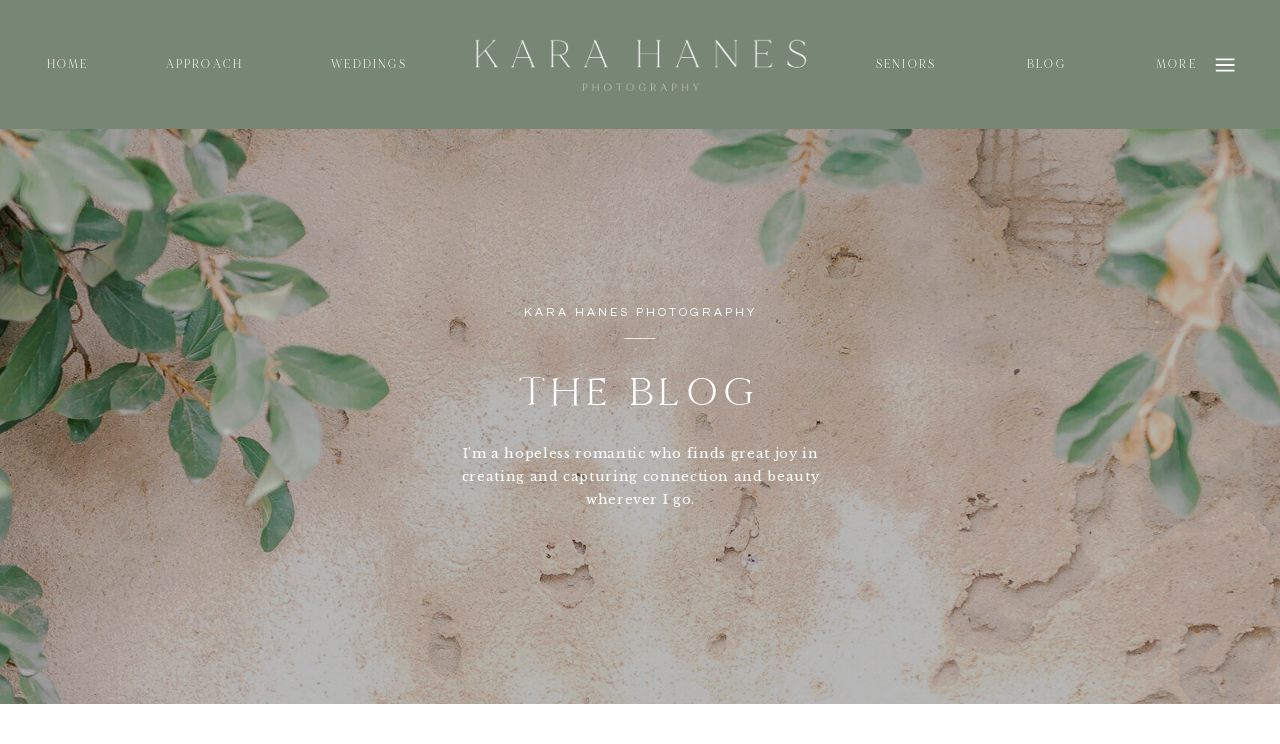

--- FILE ---
content_type: text/html; charset=UTF-8
request_url: https://karahanesphotography.com/tag/comics/
body_size: 39668
content:
<!DOCTYPE html>
<html lang="en-US" class="d">
<head>
<link rel="stylesheet" type="text/css" href="//lib.showit.co/engine/2.6.8/showit.css" />
<style>
#wpadminbar #wp-admin-bar-wccp_free_top_button .ab-icon:before {
	content: "\f160";
	color: #02CA02;
	top: 3px;
}
#wpadminbar #wp-admin-bar-wccp_free_top_button .ab-icon {
	transform: rotate(45deg);
}
</style>
<meta name='robots' content='index, follow, max-image-preview:large, max-snippet:-1, max-video-preview:-1' />

	<!-- This site is optimized with the Yoast SEO Premium plugin v26.7 (Yoast SEO v26.8) - https://yoast.com/product/yoast-seo-premium-wordpress/ -->
	<title>Comics Archives - Kara Hanes Photography Blog</title>
	<link rel="canonical" href="https://karahanesphotography.com/tag/comics/" />
	<meta property="og:locale" content="en_US" />
	<meta property="og:type" content="article" />
	<meta property="og:title" content="Comics Archives" />
	<meta property="og:url" content="https://karahanesphotography.com/tag/comics/" />
	<meta property="og:site_name" content="Kara Hanes Photography Blog" />
	<meta name="twitter:card" content="summary_large_image" />
	<script type="application/ld+json" class="yoast-schema-graph">{"@context":"https://schema.org","@graph":[{"@type":"CollectionPage","@id":"https://karahanesphotography.com/tag/comics/","url":"https://karahanesphotography.com/tag/comics/","name":"Comics Archives - Kara Hanes Photography Blog","isPartOf":{"@id":"https://karahanesphotography.com/#website"},"primaryImageOfPage":{"@id":"https://karahanesphotography.com/tag/comics/#primaryimage"},"image":{"@id":"https://karahanesphotography.com/tag/comics/#primaryimage"},"thumbnailUrl":"https://karahanesphotography.com/wp-content/uploads/2022/07/Senior-Photos-Holland-Michigan-Kara-Hanes-Photography_0001.jpg","breadcrumb":{"@id":"https://karahanesphotography.com/tag/comics/#breadcrumb"},"inLanguage":"en-US"},{"@type":"ImageObject","inLanguage":"en-US","@id":"https://karahanesphotography.com/tag/comics/#primaryimage","url":"https://karahanesphotography.com/wp-content/uploads/2022/07/Senior-Photos-Holland-Michigan-Kara-Hanes-Photography_0001.jpg","contentUrl":"https://karahanesphotography.com/wp-content/uploads/2022/07/Senior-Photos-Holland-Michigan-Kara-Hanes-Photography_0001.jpg","width":1600,"height":1067},{"@type":"BreadcrumbList","@id":"https://karahanesphotography.com/tag/comics/#breadcrumb","itemListElement":[{"@type":"ListItem","position":1,"name":"Home","item":"https://karahanesphotography.com/"},{"@type":"ListItem","position":2,"name":"Comics"}]},{"@type":"WebSite","@id":"https://karahanesphotography.com/#website","url":"https://karahanesphotography.com/","name":"Kara Hanes Photography Blog","description":"Kara Hanes Photography Blog","publisher":{"@id":"https://karahanesphotography.com/#/schema/person/01809e998c777bc0598fc95b78c7258e"},"potentialAction":[{"@type":"SearchAction","target":{"@type":"EntryPoint","urlTemplate":"https://karahanesphotography.com/?s={search_term_string}"},"query-input":{"@type":"PropertyValueSpecification","valueRequired":true,"valueName":"search_term_string"}}],"inLanguage":"en-US"},{"@type":["Person","Organization"],"@id":"https://karahanesphotography.com/#/schema/person/01809e998c777bc0598fc95b78c7258e","name":"Kara Hanes","image":{"@type":"ImageObject","inLanguage":"en-US","@id":"https://karahanesphotography.com/#/schema/person/image/","url":"https://karahanesphotography.com/wp-content/uploads/2022/08/Logo-Lock-Up.png","contentUrl":"https://karahanesphotography.com/wp-content/uploads/2022/08/Logo-Lock-Up.png","width":1500,"height":1500,"caption":"Kara Hanes"},"logo":{"@id":"https://karahanesphotography.com/#/schema/person/image/"},"sameAs":["https://www.facebook.com/karahanesphotos","https://www.instagram.com/karahanesphotography/","https://www.pinterest.com/haneshomemarket/kara-hanes-photography/"]}]}</script>
	<!-- / Yoast SEO Premium plugin. -->


<link rel="alternate" type="application/rss+xml" title="Kara Hanes Photography Blog &raquo; Feed" href="https://karahanesphotography.com/feed/" />
<link rel="alternate" type="application/rss+xml" title="Kara Hanes Photography Blog &raquo; Comments Feed" href="https://karahanesphotography.com/comments/feed/" />
<link rel="alternate" type="application/rss+xml" title="Kara Hanes Photography Blog &raquo; Comics Tag Feed" href="https://karahanesphotography.com/tag/comics/feed/" />
<style id='wp-emoji-styles-inline-css' type='text/css'>

	img.wp-smiley, img.emoji {
		display: inline !important;
		border: none !important;
		box-shadow: none !important;
		height: 1em !important;
		width: 1em !important;
		margin: 0 0.07em !important;
		vertical-align: -0.1em !important;
		background: none !important;
		padding: 0 !important;
	}
/*# sourceURL=wp-emoji-styles-inline-css */
</style>
<link rel='stylesheet' id='wp-block-library-css' href='https://karahanesphotography.com/wp-includes/css/dist/block-library/style.min.css?ver=6.9' type='text/css' media='all' />
<link rel='stylesheet' id='wc-blocks-style-css' href='https://karahanesphotography.com/wp-content/plugins/woocommerce/assets/client/blocks/wc-blocks.css?ver=wc-10.4.3' type='text/css' media='all' />
<style id='global-styles-inline-css' type='text/css'>
:root{--wp--preset--aspect-ratio--square: 1;--wp--preset--aspect-ratio--4-3: 4/3;--wp--preset--aspect-ratio--3-4: 3/4;--wp--preset--aspect-ratio--3-2: 3/2;--wp--preset--aspect-ratio--2-3: 2/3;--wp--preset--aspect-ratio--16-9: 16/9;--wp--preset--aspect-ratio--9-16: 9/16;--wp--preset--color--black: #000000;--wp--preset--color--cyan-bluish-gray: #abb8c3;--wp--preset--color--white: #ffffff;--wp--preset--color--pale-pink: #f78da7;--wp--preset--color--vivid-red: #cf2e2e;--wp--preset--color--luminous-vivid-orange: #ff6900;--wp--preset--color--luminous-vivid-amber: #fcb900;--wp--preset--color--light-green-cyan: #7bdcb5;--wp--preset--color--vivid-green-cyan: #00d084;--wp--preset--color--pale-cyan-blue: #8ed1fc;--wp--preset--color--vivid-cyan-blue: #0693e3;--wp--preset--color--vivid-purple: #9b51e0;--wp--preset--gradient--vivid-cyan-blue-to-vivid-purple: linear-gradient(135deg,rgb(6,147,227) 0%,rgb(155,81,224) 100%);--wp--preset--gradient--light-green-cyan-to-vivid-green-cyan: linear-gradient(135deg,rgb(122,220,180) 0%,rgb(0,208,130) 100%);--wp--preset--gradient--luminous-vivid-amber-to-luminous-vivid-orange: linear-gradient(135deg,rgb(252,185,0) 0%,rgb(255,105,0) 100%);--wp--preset--gradient--luminous-vivid-orange-to-vivid-red: linear-gradient(135deg,rgb(255,105,0) 0%,rgb(207,46,46) 100%);--wp--preset--gradient--very-light-gray-to-cyan-bluish-gray: linear-gradient(135deg,rgb(238,238,238) 0%,rgb(169,184,195) 100%);--wp--preset--gradient--cool-to-warm-spectrum: linear-gradient(135deg,rgb(74,234,220) 0%,rgb(151,120,209) 20%,rgb(207,42,186) 40%,rgb(238,44,130) 60%,rgb(251,105,98) 80%,rgb(254,248,76) 100%);--wp--preset--gradient--blush-light-purple: linear-gradient(135deg,rgb(255,206,236) 0%,rgb(152,150,240) 100%);--wp--preset--gradient--blush-bordeaux: linear-gradient(135deg,rgb(254,205,165) 0%,rgb(254,45,45) 50%,rgb(107,0,62) 100%);--wp--preset--gradient--luminous-dusk: linear-gradient(135deg,rgb(255,203,112) 0%,rgb(199,81,192) 50%,rgb(65,88,208) 100%);--wp--preset--gradient--pale-ocean: linear-gradient(135deg,rgb(255,245,203) 0%,rgb(182,227,212) 50%,rgb(51,167,181) 100%);--wp--preset--gradient--electric-grass: linear-gradient(135deg,rgb(202,248,128) 0%,rgb(113,206,126) 100%);--wp--preset--gradient--midnight: linear-gradient(135deg,rgb(2,3,129) 0%,rgb(40,116,252) 100%);--wp--preset--font-size--small: 13px;--wp--preset--font-size--medium: 20px;--wp--preset--font-size--large: 36px;--wp--preset--font-size--x-large: 42px;--wp--preset--spacing--20: 0.44rem;--wp--preset--spacing--30: 0.67rem;--wp--preset--spacing--40: 1rem;--wp--preset--spacing--50: 1.5rem;--wp--preset--spacing--60: 2.25rem;--wp--preset--spacing--70: 3.38rem;--wp--preset--spacing--80: 5.06rem;--wp--preset--shadow--natural: 6px 6px 9px rgba(0, 0, 0, 0.2);--wp--preset--shadow--deep: 12px 12px 50px rgba(0, 0, 0, 0.4);--wp--preset--shadow--sharp: 6px 6px 0px rgba(0, 0, 0, 0.2);--wp--preset--shadow--outlined: 6px 6px 0px -3px rgb(255, 255, 255), 6px 6px rgb(0, 0, 0);--wp--preset--shadow--crisp: 6px 6px 0px rgb(0, 0, 0);}:where(.is-layout-flex){gap: 0.5em;}:where(.is-layout-grid){gap: 0.5em;}body .is-layout-flex{display: flex;}.is-layout-flex{flex-wrap: wrap;align-items: center;}.is-layout-flex > :is(*, div){margin: 0;}body .is-layout-grid{display: grid;}.is-layout-grid > :is(*, div){margin: 0;}:where(.wp-block-columns.is-layout-flex){gap: 2em;}:where(.wp-block-columns.is-layout-grid){gap: 2em;}:where(.wp-block-post-template.is-layout-flex){gap: 1.25em;}:where(.wp-block-post-template.is-layout-grid){gap: 1.25em;}.has-black-color{color: var(--wp--preset--color--black) !important;}.has-cyan-bluish-gray-color{color: var(--wp--preset--color--cyan-bluish-gray) !important;}.has-white-color{color: var(--wp--preset--color--white) !important;}.has-pale-pink-color{color: var(--wp--preset--color--pale-pink) !important;}.has-vivid-red-color{color: var(--wp--preset--color--vivid-red) !important;}.has-luminous-vivid-orange-color{color: var(--wp--preset--color--luminous-vivid-orange) !important;}.has-luminous-vivid-amber-color{color: var(--wp--preset--color--luminous-vivid-amber) !important;}.has-light-green-cyan-color{color: var(--wp--preset--color--light-green-cyan) !important;}.has-vivid-green-cyan-color{color: var(--wp--preset--color--vivid-green-cyan) !important;}.has-pale-cyan-blue-color{color: var(--wp--preset--color--pale-cyan-blue) !important;}.has-vivid-cyan-blue-color{color: var(--wp--preset--color--vivid-cyan-blue) !important;}.has-vivid-purple-color{color: var(--wp--preset--color--vivid-purple) !important;}.has-black-background-color{background-color: var(--wp--preset--color--black) !important;}.has-cyan-bluish-gray-background-color{background-color: var(--wp--preset--color--cyan-bluish-gray) !important;}.has-white-background-color{background-color: var(--wp--preset--color--white) !important;}.has-pale-pink-background-color{background-color: var(--wp--preset--color--pale-pink) !important;}.has-vivid-red-background-color{background-color: var(--wp--preset--color--vivid-red) !important;}.has-luminous-vivid-orange-background-color{background-color: var(--wp--preset--color--luminous-vivid-orange) !important;}.has-luminous-vivid-amber-background-color{background-color: var(--wp--preset--color--luminous-vivid-amber) !important;}.has-light-green-cyan-background-color{background-color: var(--wp--preset--color--light-green-cyan) !important;}.has-vivid-green-cyan-background-color{background-color: var(--wp--preset--color--vivid-green-cyan) !important;}.has-pale-cyan-blue-background-color{background-color: var(--wp--preset--color--pale-cyan-blue) !important;}.has-vivid-cyan-blue-background-color{background-color: var(--wp--preset--color--vivid-cyan-blue) !important;}.has-vivid-purple-background-color{background-color: var(--wp--preset--color--vivid-purple) !important;}.has-black-border-color{border-color: var(--wp--preset--color--black) !important;}.has-cyan-bluish-gray-border-color{border-color: var(--wp--preset--color--cyan-bluish-gray) !important;}.has-white-border-color{border-color: var(--wp--preset--color--white) !important;}.has-pale-pink-border-color{border-color: var(--wp--preset--color--pale-pink) !important;}.has-vivid-red-border-color{border-color: var(--wp--preset--color--vivid-red) !important;}.has-luminous-vivid-orange-border-color{border-color: var(--wp--preset--color--luminous-vivid-orange) !important;}.has-luminous-vivid-amber-border-color{border-color: var(--wp--preset--color--luminous-vivid-amber) !important;}.has-light-green-cyan-border-color{border-color: var(--wp--preset--color--light-green-cyan) !important;}.has-vivid-green-cyan-border-color{border-color: var(--wp--preset--color--vivid-green-cyan) !important;}.has-pale-cyan-blue-border-color{border-color: var(--wp--preset--color--pale-cyan-blue) !important;}.has-vivid-cyan-blue-border-color{border-color: var(--wp--preset--color--vivid-cyan-blue) !important;}.has-vivid-purple-border-color{border-color: var(--wp--preset--color--vivid-purple) !important;}.has-vivid-cyan-blue-to-vivid-purple-gradient-background{background: var(--wp--preset--gradient--vivid-cyan-blue-to-vivid-purple) !important;}.has-light-green-cyan-to-vivid-green-cyan-gradient-background{background: var(--wp--preset--gradient--light-green-cyan-to-vivid-green-cyan) !important;}.has-luminous-vivid-amber-to-luminous-vivid-orange-gradient-background{background: var(--wp--preset--gradient--luminous-vivid-amber-to-luminous-vivid-orange) !important;}.has-luminous-vivid-orange-to-vivid-red-gradient-background{background: var(--wp--preset--gradient--luminous-vivid-orange-to-vivid-red) !important;}.has-very-light-gray-to-cyan-bluish-gray-gradient-background{background: var(--wp--preset--gradient--very-light-gray-to-cyan-bluish-gray) !important;}.has-cool-to-warm-spectrum-gradient-background{background: var(--wp--preset--gradient--cool-to-warm-spectrum) !important;}.has-blush-light-purple-gradient-background{background: var(--wp--preset--gradient--blush-light-purple) !important;}.has-blush-bordeaux-gradient-background{background: var(--wp--preset--gradient--blush-bordeaux) !important;}.has-luminous-dusk-gradient-background{background: var(--wp--preset--gradient--luminous-dusk) !important;}.has-pale-ocean-gradient-background{background: var(--wp--preset--gradient--pale-ocean) !important;}.has-electric-grass-gradient-background{background: var(--wp--preset--gradient--electric-grass) !important;}.has-midnight-gradient-background{background: var(--wp--preset--gradient--midnight) !important;}.has-small-font-size{font-size: var(--wp--preset--font-size--small) !important;}.has-medium-font-size{font-size: var(--wp--preset--font-size--medium) !important;}.has-large-font-size{font-size: var(--wp--preset--font-size--large) !important;}.has-x-large-font-size{font-size: var(--wp--preset--font-size--x-large) !important;}
/*# sourceURL=global-styles-inline-css */
</style>

<style id='classic-theme-styles-inline-css' type='text/css'>
/*! This file is auto-generated */
.wp-block-button__link{color:#fff;background-color:#32373c;border-radius:9999px;box-shadow:none;text-decoration:none;padding:calc(.667em + 2px) calc(1.333em + 2px);font-size:1.125em}.wp-block-file__button{background:#32373c;color:#fff;text-decoration:none}
/*# sourceURL=/wp-includes/css/classic-themes.min.css */
</style>
<link rel='stylesheet' id='cfmsync-shortcode-css' href='https://karahanesphotography.com/wp-content/plugins/captivatesync-trade/captivate-sync-assets/css/dist/shortcode-min.css?ver=3.3.1' type='text/css' media='all' />
<link rel='stylesheet' id='jpibfi-style-css' href='https://karahanesphotography.com/wp-content/plugins/jquery-pin-it-button-for-images/css/client.css?ver=3.0.6' type='text/css' media='all' />
<link rel='stylesheet' id='woocommerce-layout-css' href='https://karahanesphotography.com/wp-content/plugins/woocommerce/assets/css/woocommerce-layout.css?ver=10.4.3' type='text/css' media='all' />
<link rel='stylesheet' id='woocommerce-smallscreen-css' href='https://karahanesphotography.com/wp-content/plugins/woocommerce/assets/css/woocommerce-smallscreen.css?ver=10.4.3' type='text/css' media='only screen and (max-width: 768px)' />
<link rel='stylesheet' id='woocommerce-general-css' href='https://karahanesphotography.com/wp-content/plugins/woocommerce/assets/css/woocommerce.css?ver=10.4.3' type='text/css' media='all' />
<style id='woocommerce-inline-inline-css' type='text/css'>
.woocommerce form .form-row .required { visibility: visible; }
/*# sourceURL=woocommerce-inline-inline-css */
</style>
<link rel='stylesheet' id='pub-style-css' href='https://karahanesphotography.com/wp-content/themes/showit/pubs/wonjmdqdqegzwzhv3fkvng/20260129163642Sgjpzew/assets/pub.css?ver=1769704614' type='text/css' media='all' />
<script type="text/javascript" src="https://karahanesphotography.com/wp-includes/js/jquery/jquery.min.js?ver=3.7.1" id="jquery-core-js"></script>
<script type="text/javascript" id="jquery-core-js-after">
/* <![CDATA[ */
$ = jQuery;
//# sourceURL=jquery-core-js-after
/* ]]> */
</script>
<script type="text/javascript" src="https://karahanesphotography.com/wp-includes/js/jquery/jquery-migrate.min.js?ver=3.4.1" id="jquery-migrate-js"></script>
<script type="text/javascript" src="https://karahanesphotography.com/wp-content/plugins/woocommerce/assets/js/jquery-blockui/jquery.blockUI.min.js?ver=2.7.0-wc.10.4.3" id="wc-jquery-blockui-js" defer="defer" data-wp-strategy="defer"></script>
<script type="text/javascript" id="wc-add-to-cart-js-extra">
/* <![CDATA[ */
var wc_add_to_cart_params = {"ajax_url":"/wp-admin/admin-ajax.php","wc_ajax_url":"/?wc-ajax=%%endpoint%%","i18n_view_cart":"View cart","cart_url":"https://karahanesphotography.com/cart/","is_cart":"","cart_redirect_after_add":"no"};
//# sourceURL=wc-add-to-cart-js-extra
/* ]]> */
</script>
<script type="text/javascript" src="https://karahanesphotography.com/wp-content/plugins/woocommerce/assets/js/frontend/add-to-cart.min.js?ver=10.4.3" id="wc-add-to-cart-js" defer="defer" data-wp-strategy="defer"></script>
<script type="text/javascript" src="https://karahanesphotography.com/wp-content/plugins/woocommerce/assets/js/js-cookie/js.cookie.min.js?ver=2.1.4-wc.10.4.3" id="wc-js-cookie-js" defer="defer" data-wp-strategy="defer"></script>
<script type="text/javascript" id="woocommerce-js-extra">
/* <![CDATA[ */
var woocommerce_params = {"ajax_url":"/wp-admin/admin-ajax.php","wc_ajax_url":"/?wc-ajax=%%endpoint%%","i18n_password_show":"Show password","i18n_password_hide":"Hide password"};
//# sourceURL=woocommerce-js-extra
/* ]]> */
</script>
<script type="text/javascript" src="https://karahanesphotography.com/wp-content/plugins/woocommerce/assets/js/frontend/woocommerce.min.js?ver=10.4.3" id="woocommerce-js" defer="defer" data-wp-strategy="defer"></script>
<script type="text/javascript" src="https://karahanesphotography.com/wp-content/themes/showit/pubs/wonjmdqdqegzwzhv3fkvng/20260129163642Sgjpzew/assets/pub.js?ver=1769704614" id="pub-script-js"></script>
<link rel="https://api.w.org/" href="https://karahanesphotography.com/wp-json/" /><link rel="alternate" title="JSON" type="application/json" href="https://karahanesphotography.com/wp-json/wp/v2/tags/569" /><link rel="EditURI" type="application/rsd+xml" title="RSD" href="https://karahanesphotography.com/xmlrpc.php?rsd" />
		<script type="text/javascript">
			//<![CDATA[
			var show_msg = '1';
			if (show_msg !== '0') {
				var options = {view_src: "View Source is disabled!", inspect_elem: "Inspect Element is disabled!", right_click: "Right click is disabled!", copy_cut_paste_content: "Cut/Copy/Paste is disabled!", image_drop: "Image Drag-n-Drop is disabled!" }
			} else {
				var options = '';
			}

         	function nocontextmenu(e) { return false; }
         	document.oncontextmenu = nocontextmenu;
         	document.ondragstart = function() { return false;}

			document.onmousedown = function (event) {
				event = (event || window.event);
				if (event.keyCode === 123) {
					if (show_msg !== '0') {show_toast('inspect_elem');}
					return false;
				}
			}
			document.onkeydown = function (event) {
				event = (event || window.event);
				//alert(event.keyCode);   return false;
				if (event.keyCode === 123 ||
						event.ctrlKey && event.shiftKey && event.keyCode === 73 ||
						event.ctrlKey && event.shiftKey && event.keyCode === 75) {
					if (show_msg !== '0') {show_toast('inspect_elem');}
					return false;
				}
				if (event.ctrlKey && event.keyCode === 85) {
					if (show_msg !== '0') {show_toast('view_src');}
					return false;
				}
			}
			function addMultiEventListener(element, eventNames, listener) {
				var events = eventNames.split(' ');
				for (var i = 0, iLen = events.length; i < iLen; i++) {
					element.addEventListener(events[i], function (e) {
						e.preventDefault();
						if (show_msg !== '0') {
							show_toast(listener);
						}
					});
				}
			}
			addMultiEventListener(document, 'contextmenu', 'right_click');
			addMultiEventListener(document, 'cut copy paste print', 'copy_cut_paste_content');
			addMultiEventListener(document, 'drag drop', 'image_drop');
			function show_toast(text) {
				var x = document.getElementById("amm_drcfw_toast_msg");
				x.innerHTML = eval('options.' + text);
				x.className = "show";
				setTimeout(function () {
					x.className = x.className.replace("show", "")
				}, 3000);
			}
		//]]>
		</script>
		<style type="text/css">body * :not(input):not(textarea){user-select:none !important; -webkit-touch-callout: none !important;  -webkit-user-select: none !important; -moz-user-select:none !important; -khtml-user-select:none !important; -ms-user-select: none !important;}#amm_drcfw_toast_msg{visibility:hidden;min-width:250px;margin-left:-125px;background-color:#333;color:#fff;text-align:center;border-radius:2px;padding:16px;position:fixed;z-index:999;left:50%;bottom:30px;font-size:17px}#amm_drcfw_toast_msg.show{visibility:visible;-webkit-animation:fadein .5s,fadeout .5s 2.5s;animation:fadein .5s,fadeout .5s 2.5s}@-webkit-keyframes fadein{from{bottom:0;opacity:0}to{bottom:30px;opacity:1}}@keyframes fadein{from{bottom:0;opacity:0}to{bottom:30px;opacity:1}}@-webkit-keyframes fadeout{from{bottom:30px;opacity:1}to{bottom:0;opacity:0}}@keyframes fadeout{from{bottom:30px;opacity:1}to{bottom:0;opacity:0}}</style>
		<style type="text/css">
	a.pinit-button.custom span {
	background-image: url("https://karahanesphotography.com/wp-content/uploads/2025/05/Pin-it.png");	}

	.pinit-hover {
		opacity: 1 !important;
		filter: alpha(opacity=100) !important;
	}
	a.pinit-button {
	border-bottom: 0 !important;
	box-shadow: none !important;
	margin-bottom: 0 !important;
}
a.pinit-button::after {
    display: none;
}</style>
		<script id="wpcp_disable_selection" type="text/javascript">
var image_save_msg='You are not allowed to save images!';
	var no_menu_msg='Context Menu disabled!';
	var smessage = "Content is protected !!";

function disableEnterKey(e)
{
	var elemtype = e.target.tagName;
	
	elemtype = elemtype.toUpperCase();
	
	if (elemtype == "TEXT" || elemtype == "TEXTAREA" || elemtype == "INPUT" || elemtype == "PASSWORD" || elemtype == "SELECT" || elemtype == "OPTION" || elemtype == "EMBED")
	{
		elemtype = 'TEXT';
	}
	
	if (e.ctrlKey){
     var key;
     if(window.event)
          key = window.event.keyCode;     //IE
     else
          key = e.which;     //firefox (97)
    //if (key != 17) alert(key);
     if (elemtype!= 'TEXT' && (key == 97 || key == 65 || key == 67 || key == 99 || key == 88 || key == 120 || key == 26 || key == 85  || key == 86 || key == 83 || key == 43 || key == 73))
     {
		if(wccp_free_iscontenteditable(e)) return true;
		show_wpcp_message('You are not allowed to copy content or view source');
		return false;
     }else
     	return true;
     }
}


/*For contenteditable tags*/
function wccp_free_iscontenteditable(e)
{
	var e = e || window.event; // also there is no e.target property in IE. instead IE uses window.event.srcElement
  	
	var target = e.target || e.srcElement;

	var elemtype = e.target.nodeName;
	
	elemtype = elemtype.toUpperCase();
	
	var iscontenteditable = "false";
		
	if(typeof target.getAttribute!="undefined" ) iscontenteditable = target.getAttribute("contenteditable"); // Return true or false as string
	
	var iscontenteditable2 = false;
	
	if(typeof target.isContentEditable!="undefined" ) iscontenteditable2 = target.isContentEditable; // Return true or false as boolean

	if(target.parentElement.isContentEditable) iscontenteditable2 = true;
	
	if (iscontenteditable == "true" || iscontenteditable2 == true)
	{
		if(typeof target.style!="undefined" ) target.style.cursor = "text";
		
		return true;
	}
}

////////////////////////////////////
function disable_copy(e)
{	
	var e = e || window.event; // also there is no e.target property in IE. instead IE uses window.event.srcElement
	
	var elemtype = e.target.tagName;
	
	elemtype = elemtype.toUpperCase();
	
	if (elemtype == "TEXT" || elemtype == "TEXTAREA" || elemtype == "INPUT" || elemtype == "PASSWORD" || elemtype == "SELECT" || elemtype == "OPTION" || elemtype == "EMBED")
	{
		elemtype = 'TEXT';
	}
	
	if(wccp_free_iscontenteditable(e)) return true;
	
	var isSafari = /Safari/.test(navigator.userAgent) && /Apple Computer/.test(navigator.vendor);
	
	var checker_IMG = '';
	if (elemtype == "IMG" && checker_IMG == 'checked' && e.detail >= 2) {show_wpcp_message(alertMsg_IMG);return false;}
	if (elemtype != "TEXT")
	{
		if (smessage !== "" && e.detail == 2)
			show_wpcp_message(smessage);
		
		if (isSafari)
			return true;
		else
			return false;
	}	
}

//////////////////////////////////////////
function disable_copy_ie()
{
	var e = e || window.event;
	var elemtype = window.event.srcElement.nodeName;
	elemtype = elemtype.toUpperCase();
	if(wccp_free_iscontenteditable(e)) return true;
	if (elemtype == "IMG") {show_wpcp_message(alertMsg_IMG);return false;}
	if (elemtype != "TEXT" && elemtype != "TEXTAREA" && elemtype != "INPUT" && elemtype != "PASSWORD" && elemtype != "SELECT" && elemtype != "OPTION" && elemtype != "EMBED")
	{
		return false;
	}
}	
function reEnable()
{
	return true;
}
document.onkeydown = disableEnterKey;
document.onselectstart = disable_copy_ie;
if(navigator.userAgent.indexOf('MSIE')==-1)
{
	document.onmousedown = disable_copy;
	document.onclick = reEnable;
}
function disableSelection(target)
{
    //For IE This code will work
    if (typeof target.onselectstart!="undefined")
    target.onselectstart = disable_copy_ie;
    
    //For Firefox This code will work
    else if (typeof target.style.MozUserSelect!="undefined")
    {target.style.MozUserSelect="none";}
    
    //All other  (ie: Opera) This code will work
    else
    target.onmousedown=function(){return false}
    target.style.cursor = "default";
}
//Calling the JS function directly just after body load
window.onload = function(){disableSelection(document.body);};

//////////////////special for safari Start////////////////
var onlongtouch;
var timer;
var touchduration = 1000; //length of time we want the user to touch before we do something

var elemtype = "";
function touchstart(e) {
	var e = e || window.event;
  // also there is no e.target property in IE.
  // instead IE uses window.event.srcElement
  	var target = e.target || e.srcElement;
	
	elemtype = window.event.srcElement.nodeName;
	
	elemtype = elemtype.toUpperCase();
	
	if(!wccp_pro_is_passive()) e.preventDefault();
	if (!timer) {
		timer = setTimeout(onlongtouch, touchduration);
	}
}

function touchend() {
    //stops short touches from firing the event
    if (timer) {
        clearTimeout(timer);
        timer = null;
    }
	onlongtouch();
}

onlongtouch = function(e) { //this will clear the current selection if anything selected
	
	if (elemtype != "TEXT" && elemtype != "TEXTAREA" && elemtype != "INPUT" && elemtype != "PASSWORD" && elemtype != "SELECT" && elemtype != "EMBED" && elemtype != "OPTION")	
	{
		if (window.getSelection) {
			if (window.getSelection().empty) {  // Chrome
			window.getSelection().empty();
			} else if (window.getSelection().removeAllRanges) {  // Firefox
			window.getSelection().removeAllRanges();
			}
		} else if (document.selection) {  // IE?
			document.selection.empty();
		}
		return false;
	}
};

document.addEventListener("DOMContentLoaded", function(event) { 
    window.addEventListener("touchstart", touchstart, false);
    window.addEventListener("touchend", touchend, false);
});

function wccp_pro_is_passive() {

  var cold = false,
  hike = function() {};

  try {
	  const object1 = {};
  var aid = Object.defineProperty(object1, 'passive', {
  get() {cold = true}
  });
  window.addEventListener('test', hike, aid);
  window.removeEventListener('test', hike, aid);
  } catch (e) {}

  return cold;
}
/*special for safari End*/
</script>
<script id="wpcp_disable_Right_Click" type="text/javascript">
document.ondragstart = function() { return false;}
	function nocontext(e) {
	   return false;
	}
	document.oncontextmenu = nocontext;
</script>
<style>
.unselectable
{
-moz-user-select:none;
-webkit-user-select:none;
cursor: default;
}
html
{
-webkit-touch-callout: none;
-webkit-user-select: none;
-khtml-user-select: none;
-moz-user-select: none;
-ms-user-select: none;
user-select: none;
-webkit-tap-highlight-color: rgba(0,0,0,0);
}
</style>
<script id="wpcp_css_disable_selection" type="text/javascript">
var e = document.getElementsByTagName('body')[0];
if(e)
{
	e.setAttribute('unselectable',"on");
}
</script>
	<noscript><style>.woocommerce-product-gallery{ opacity: 1 !important; }</style></noscript>
	<style type="text/css">.recentcomments a{display:inline !important;padding:0 !important;margin:0 !important;}</style><link rel="icon" href="https://karahanesphotography.com/wp-content/uploads/2025/02/cropped-Social-Bubble3-32x32.jpg" sizes="32x32" />
<link rel="icon" href="https://karahanesphotography.com/wp-content/uploads/2025/02/cropped-Social-Bubble3-192x192.jpg" sizes="192x192" />
<link rel="apple-touch-icon" href="https://karahanesphotography.com/wp-content/uploads/2025/02/cropped-Social-Bubble3-180x180.jpg" />
<meta name="msapplication-TileImage" content="https://karahanesphotography.com/wp-content/uploads/2025/02/cropped-Social-Bubble3-270x270.jpg" />

<meta charset="UTF-8" />
<meta name="viewport" content="width=device-width, initial-scale=1" />
<link rel="icon" type="image/png" href="//static.showit.co/200/iqa8JMw8iNaZaDixQfiKrg/115866/kara_hanes_phase_3-25green.png" />
<link rel="preconnect" href="https://static.showit.co" />

<link rel="preconnect" href="https://fonts.googleapis.com">
<link rel="preconnect" href="https://fonts.gstatic.com" crossorigin>
<link href="https://fonts.googleapis.com/css?family=Poppins:500|Questrial:regular|Libre+Baskerville:regular" rel="stylesheet" type="text/css"/>
<style>
@font-face{font-family:MIRAGE;src:url('//static.showit.co/file/hsBwthw5NDGf_kPy1hXY3A/115866/made_mirage_regular-webfont.woff');}
@font-face{font-family:Garamond Italic;src:url('//static.showit.co/file/bFNpHHnxQA-Z_Am468QxRA/shared/garamond-italic.woff');}
@font-face{font-family:Cammron Regular;src:url('//static.showit.co/file/58SrHGG6QfOIlYoT3RQl-w/shared/cammron-regular.woff');}
@font-face{font-family:Blackstone Regular;src:url('//static.showit.co/file/8VbRpAGwSQex3-RXZfSUsA/shared/blackstoneregular.woff');}
@font-face{font-family:Arcadian Regular;src:url('//static.showit.co/file/noqWiFn8TnyZ2D5OLIcneA/115866/arcadian_regular.woff');}
@font-face{font-family:Commons Pro;src:url('//static.showit.co/file/H3aOfNUPT12rEzFddhyicA/115866/commons_pro.woff');}
</style>
<script id="init_data" type="application/json">
{"mobile":{"w":320,"bgMediaType":"none","bgFillType":"color","bgColor":"#ffffff"},"desktop":{"w":1200,"defaultTrIn":{"type":"fade"},"defaultTrOut":{"type":"fade"},"bgColor":"#ffffff","bgMediaType":"none","bgFillType":"color"},"sid":"wonjmdqdqegzwzhv3fkvng","break":768,"assetURL":"//static.showit.co","contactFormId":"115866/237310","cfAction":"aHR0cHM6Ly9jbGllbnRzZXJ2aWNlLnNob3dpdC5jby9jb250YWN0Zm9ybQ==","sgAction":"aHR0cHM6Ly9jbGllbnRzZXJ2aWNlLnNob3dpdC5jby9zb2NpYWxncmlk","blockData":[{"slug":"desktop-menu","visible":"a","states":[{"d":{"bgFillType":"color","bgColor":"colors-2","bgMediaType":"none"},"m":{"bgFillType":"color","bgColor":"colors-2","bgMediaType":"none"},"slug":"view-1-main-menu"},{"d":{"bgMediaType":"none"},"m":{"bgMediaType":"none"},"slug":"view-2-mobile"}],"d":{"h":129,"w":1200,"bgFillType":"color","bgColor":"#ffffff","bgMediaType":"none"},"m":{"h":114,"w":320,"bgFillType":"color","bgColor":"#FFFFFF","bgMediaType":"none"},"stateTrans":[{},{}]},{"slug":"desktop-menu-pop-up-2025","visible":"d","states":[],"d":{"h":683,"w":1200,"bgFillType":"color","bgColor":"colors-2","bgMediaType":"none"},"m":{"h":200,"w":320,"bgFillType":"color","bgColor":"colors-2","bgMediaType":"none"}},{"slug":"blog-header","visible":"a","states":[{"d":{"bgFillType":"color","bgColor":"#000000","bgMediaType":"image","bgImage":{"key":"DeFh8Cl_QCGnzQY9vzN23g/115866/garden_social-squares_styled-stock_01357.jpg","aspect_ratio":0.6668,"title":"Garden_Social-Squares_Styled-Stock_01357","type":"asset"},"bgOpacity":72,"bgPos":"cm","bgScale":"cover","bgScroll":"p"},"m":{"bgFillType":"color","bgColor":"#000000","bgMediaType":"image","bgImage":{"key":"DeFh8Cl_QCGnzQY9vzN23g/115866/garden_social-squares_styled-stock_01357.jpg","aspect_ratio":0.6668,"title":"Garden_Social-Squares_Styled-Stock_01357","type":"asset"},"bgOpacity":80,"bgPos":"lm","bgScale":"cover","bgScroll":"x"},"slug":"background-image"}],"d":{"h":575,"w":1200,"stateTrIn":{"type":"fade","duration":1},"stateTrOut":{"duration":1},"bgFillType":"color","bgColor":"#545454","bgMediaType":"none"},"m":{"h":403,"w":320,"stateTrIn":{"type":"fade","duration":1},"stateTrOut":{"duration":1},"bgFillType":"color","bgColor":"#545454","bgMediaType":"none"},"stateTrans":[{"d":{"in":{"cl":"fadeIn","d":1,"dl":"0","od":"fadeIn"}},"m":{"in":{"cl":"fadeIn","d":1,"dl":"0","od":"fadeIn"}}}]},{"slug":"mobile-category-index","visible":"m","states":[{"d":{"bgFillType":"color","bgMediaType":"none"},"m":{"bgFillType":"color","bgMediaType":"none"},"slug":"view-1"},{"d":{"bgFillType":"color","bgMediaType":"none"},"m":{"bgFillType":"color","bgMediaType":"none"},"slug":"view-2"}],"d":{"h":117,"w":1200,"bgFillType":"color","bgColor":"colors-0","bgMediaType":"none"},"m":{"h":56,"w":320,"bgFillType":"color","bgColor":"colors-0","bgMediaType":"none"},"stateTrans":[{},{}]},{"slug":"home-category-index-1","visible":"d","states":[{"d":{"bgFillType":"color","bgMediaType":"none"},"m":{"bgFillType":"color","bgMediaType":"none"},"slug":"view-2"},{"d":{"bgFillType":"color","bgMediaType":"none"},"m":{"bgFillType":"color","bgMediaType":"none"},"slug":"wedding-blog-drop-down"},{"d":{"bgFillType":"color","bgMediaType":"none"},"m":{"bgFillType":"color","bgMediaType":"none"},"slug":"senior-blog-drop-down"},{"d":{"bgFillType":"color","bgMediaType":"none"},"m":{"bgFillType":"color","bgMediaType":"none"},"slug":"family-blog-drop-down"},{"d":{"bgFillType":"color","bgMediaType":"none"},"m":{"bgFillType":"color","bgMediaType":"none"},"slug":"personal-blog-drop-down"}],"d":{"h":117,"w":1200,"bgFillType":"color","bgColor":"#ffffff","bgMediaType":"none"},"m":{"h":56,"w":320,"bgFillType":"color","bgColor":"#ffffff","bgMediaType":"none"},"stateTrans":[{},{},{},{},{}]},{"slug":"post-1-3","visible":"a","states":[],"d":{"h":655,"w":1200,"nature":"dH","bgFillType":"color","bgColor":"#000000:0","bgMediaType":"none"},"m":{"h":675,"w":320,"nature":"dH","bgFillType":"color","bgColor":"#FFFFFF","bgMediaType":"none"}},{"slug":"post-2-3","visible":"a","states":[],"d":{"h":665,"w":1200,"nature":"dH","bgFillType":"color","bgColor":"#000000:0","bgMediaType":"none"},"m":{"h":695,"w":320,"nature":"dH","bgFillType":"color","bgColor":"#ffffff","bgMediaType":"none"}},{"slug":"post-1-5","visible":"a","states":[],"d":{"h":655,"w":1200,"nature":"dH","bgFillType":"color","bgColor":"#000000:0","bgMediaType":"none"},"m":{"h":675,"w":320,"nature":"dH","bgFillType":"color","bgColor":"#FFFFFF","bgMediaType":"none"}},{"slug":"post-2-5","visible":"a","states":[],"d":{"h":665,"w":1200,"nature":"dH","bgFillType":"color","bgColor":"#000000:0","bgMediaType":"none"},"m":{"h":695,"w":320,"nature":"dH","bgFillType":"color","bgColor":"#ffffff","bgMediaType":"none"}},{"slug":"post-1-4","visible":"a","states":[],"d":{"h":655,"w":1200,"nature":"dH","bgFillType":"color","bgColor":"#000000:0","bgMediaType":"none"},"m":{"h":675,"w":320,"nature":"dH","bgFillType":"color","bgColor":"#FFFFFF","bgMediaType":"none"}},{"slug":"post-2-4","visible":"a","states":[],"d":{"h":665,"w":1200,"nature":"dH","bgFillType":"color","bgColor":"#000000:0","bgMediaType":"none"},"m":{"h":695,"w":320,"nature":"dH","bgFillType":"color","bgColor":"#ffffff","bgMediaType":"none"}},{"slug":"pagination","visible":"a","states":[],"d":{"h":106,"w":1200,"bgFillType":"color","bgColor":"#ffffff","bgMediaType":"none"},"m":{"h":126,"w":320,"bgFillType":"color","bgColor":"#ffffff","bgMediaType":"none"}},{"slug":"email-list-sign-up","visible":"a","states":[],"d":{"h":348,"w":1200,"bgFillType":"color","bgColor":"colors-4","bgMediaType":"none"},"m":{"h":598,"w":320,"bgFillType":"color","bgColor":"colors-4","bgMediaType":"none"}},{"slug":"top-posts","visible":"a","states":[],"d":{"h":762,"w":1200,"bgFillType":"color","bgColor":"colors-2","bgMediaType":"none"},"m":{"h":1501,"w":320,"nature":"dH","bgFillType":"color","bgColor":"colors-2","bgMediaType":"none"}},{"slug":"free-download","visible":"a","states":[],"d":{"h":792,"w":1200,"bgFillType":"color","bgColor":"colors-0","bgMediaType":"none"},"m":{"h":716,"w":320,"bgFillType":"color","bgColor":"colors-0","bgMediaType":"none"}},{"slug":"blog-mobile-bio-area","visible":"m","states":[],"d":{"h":10,"w":1200,"nature":"dH","bgFillType":"color","bgColor":"#000000:0","bgMediaType":"none"},"m":{"h":730,"w":320,"nature":"dH","bgFillType":"color","bgColor":"#fbfbfb","bgMediaType":"none"}},{"slug":"senior-lounge-linke","visible":"a","states":[],"d":{"h":735,"w":1200,"bgFillType":"color","bgColor":"colors-4","bgMediaType":"none"},"m":{"h":783,"w":320,"bgFillType":"color","bgColor":"colors-4","bgMediaType":"none"}},{"slug":"cta","visible":"a","states":[],"d":{"h":620,"w":1200,"bgFillType":"color","bgColor":"#000000","bgMediaType":"image","bgImage":{"key":"HiR2U2qjRAGGC3JVSsVEzA/115866/khp16090.jpg","aspect_ratio":0.66673,"title":"KHP16090","type":"asset"},"bgOpacity":80,"bgPos":"cm","bgScale":"cover","bgScroll":"p"},"m":{"h":350,"w":320,"bgFillType":"color","bgColor":"#000000","bgMediaType":"image","bgImage":{"key":"HiR2U2qjRAGGC3JVSsVEzA/115866/khp16090.jpg","aspect_ratio":0.66673,"title":"KHP16090","type":"asset"},"bgOpacity":80,"bgPos":"cm","bgScale":"cover","bgScroll":"p"}},{"slug":"footer","visible":"a","states":[],"d":{"h":71,"w":1200,"bgFillType":"color","bgColor":"colors-2","bgMediaType":"none"},"m":{"h":108,"w":320,"bgFillType":"color","bgColor":"colors-2","bgMediaType":"none"}}],"elementData":[{"type":"icon","visible":"d","id":"desktop-menu_view-1-main-menu_0","blockId":"desktop-menu","m":{"x":285,"y":6,"w":28,"h":25,"a":0},"d":{"x":1170,"y":46,"w":30,"h":38,"a":0},"pc":[{"type":"show","block":"desktop-menu-pop-up-2025"}]},{"type":"icon","visible":"m","id":"desktop-menu_view-1-main-menu_1","blockId":"desktop-menu","m":{"x":150,"y":80,"w":20,"h":23,"a":0},"d":{"x":1119,"y":39,"w":70,"h":63,"a":0}},{"type":"graphic","visible":"a","id":"desktop-menu_view-1-main-menu_2","blockId":"desktop-menu","m":{"x":50,"y":19,"w":221,"h":52,"a":0},"d":{"x":426,"y":13,"w":349,"h":104,"a":0,"gs":{"t":"fit"}},"c":{"key":"jWCFqvwHGN_v_lZQ1DTkhQ/115866/kara_hanes_phase_3-noicon.png","aspect_ratio":5.30793}},{"type":"text","visible":"d","id":"desktop-menu_view-1-main-menu_3","blockId":"desktop-menu","m":{"x":109,"y":19,"w":102,"h":17,"a":0},"d":{"x":1103,"y":55,"w":67,"h":20,"a":0}},{"type":"text","visible":"d","id":"desktop-menu_view-1-main-menu_4","blockId":"desktop-menu","m":{"x":109,"y":19,"w":102,"h":17,"a":0},"d":{"x":0,"y":55,"w":55,"h":20,"a":0}},{"type":"text","visible":"d","id":"desktop-menu_view-1-main-menu_5","blockId":"desktop-menu","m":{"x":109,"y":19,"w":102,"h":17,"a":0},"d":{"x":275,"y":55,"w":108,"h":20,"a":0}},{"type":"text","visible":"d","id":"desktop-menu_view-1-main-menu_6","blockId":"desktop-menu","m":{"x":109,"y":19,"w":102,"h":17,"a":0},"d":{"x":823,"y":55,"w":86,"h":20,"a":0}},{"type":"text","visible":"d","id":"desktop-menu_view-1-main-menu_7","blockId":"desktop-menu","m":{"x":119,"y":29,"w":102,"h":17,"a":0},"d":{"x":978,"y":55,"w":57,"h":20,"a":0}},{"type":"text","visible":"d","id":"desktop-menu_view-1-main-menu_8","blockId":"desktop-menu","m":{"x":109,"y":19,"w":102,"h":17,"a":0},"d":{"x":118,"y":55,"w":93,"h":20,"a":0}},{"type":"simple","visible":"m","id":"desktop-menu_view-2-mobile_0","blockId":"desktop-menu","m":{"x":0,"y":-12,"w":320,"h":534,"a":0,"lockV":"s"},"d":{"x":360,"y":0,"w":480,"h":0,"a":0}},{"type":"icon","visible":"m","id":"desktop-menu_view-2-mobile_1","blockId":"desktop-menu","m":{"x":124,"y":464,"w":26,"h":24,"a":0},"d":{"x":1029,"y":34,"w":23,"h":20,"a":0,"lockH":"r"}},{"type":"icon","visible":"m","id":"desktop-menu_view-2-mobile_2","blockId":"desktop-menu","m":{"x":84,"y":464,"w":26,"h":24,"a":0},"d":{"x":1029,"y":34,"w":23,"h":20,"a":0,"lockH":"r"}},{"type":"icon","visible":"m","id":"desktop-menu_view-2-mobile_3","blockId":"desktop-menu","m":{"x":53,"y":467,"w":18,"h":18,"a":0},"d":{"x":1008,"y":37,"w":12,"h":15,"a":0,"lockH":"r"}},{"type":"icon","visible":"m","id":"desktop-menu_view-2-mobile_4","blockId":"desktop-menu","m":{"x":22,"y":465,"w":19,"h":22,"a":0},"d":{"x":977,"y":35,"w":17,"h":18,"a":0,"lockH":"r"}},{"type":"graphic","visible":"m","id":"desktop-menu_view-2-mobile_5","blockId":"desktop-menu","m":{"x":192,"y":359,"w":121,"h":111,"a":0},"d":{"x":600,"y":0,"w":0,"h":0,"a":0,"gs":{"t":"fit"}},"c":{"key":"xndYiH1KXf1z3qmCXvSFIQ/115866/kara_hanes_phase_3-26.png","aspect_ratio":0.77448}},{"type":"text","visible":"m","id":"desktop-menu_view-2-mobile_6","blockId":"desktop-menu","m":{"x":22,"y":427,"w":137,"h":18,"a":0},"d":{"x":876,"y":87,"w":42,"h":18,"a":0}},{"type":"icon","visible":"m","id":"desktop-menu_view-2-mobile_7","blockId":"desktop-menu","m":{"x":285,"y":0,"w":28,"h":28,"a":0,"lockV":"t"},"d":{"x":575,"y":78,"w":100,"h":100,"a":0}},{"type":"text","visible":"m","id":"desktop-menu_view-2-mobile_8","blockId":"desktop-menu","m":{"x":22,"y":355,"w":138,"h":18,"a":0},"d":{"x":600,"y":87,"w":112,"h":18,"a":0}},{"type":"text","visible":"m","id":"desktop-menu_view-2-mobile_9","blockId":"desktop-menu","m":{"x":22,"y":278,"w":138,"h":18,"a":0},"d":{"x":876,"y":87,"w":42,"h":18,"a":0}},{"type":"text","visible":"m","id":"desktop-menu_view-2-mobile_10","blockId":"desktop-menu","m":{"x":22,"y":239,"w":256,"h":18,"a":0},"d":{"x":876,"y":87,"w":42,"h":18,"a":0}},{"type":"text","visible":"m","id":"desktop-menu_view-2-mobile_11","blockId":"desktop-menu","m":{"x":22,"y":161,"w":138,"h":18,"a":0},"d":{"x":600,"y":87,"w":112,"h":18,"a":0}},{"type":"text","visible":"m","id":"desktop-menu_view-2-mobile_12","blockId":"desktop-menu","m":{"x":22,"y":123,"w":138,"h":18,"a":0},"d":{"x":467,"y":87,"w":88,"h":18,"a":0}},{"type":"text","visible":"m","id":"desktop-menu_view-2-mobile_13","blockId":"desktop-menu","m":{"x":22,"y":200,"w":231,"h":18,"a":0},"d":{"x":758,"y":87,"w":73,"h":18,"a":0}},{"type":"text","visible":"m","id":"desktop-menu_view-2-mobile_14","blockId":"desktop-menu","m":{"x":22,"y":84,"w":212,"h":18,"a":0},"d":{"x":369,"y":87,"w":52,"h":18,"a":0}},{"type":"text","visible":"m","id":"desktop-menu_view-2-mobile_15","blockId":"desktop-menu","m":{"x":22,"y":45,"w":138,"h":18,"a":0},"d":{"x":282,"y":87,"w":42,"h":18,"a":0}},{"type":"text","visible":"m","id":"desktop-menu_view-2-mobile_16","blockId":"desktop-menu","m":{"x":22,"y":394,"w":128,"h":18,"a":0},"d":{"x":600,"y":87,"w":112,"h":18,"a":0}},{"type":"text","visible":"m","id":"desktop-menu_view-2-mobile_17","blockId":"desktop-menu","m":{"x":22,"y":316,"w":175,"h":18,"a":0},"d":{"x":600,"y":87,"w":112,"h":18,"a":0}},{"type":"simple","visible":"d","id":"desktop-menu-pop-up-2025_1","blockId":"desktop-menu-pop-up-2025","m":{"x":0,"y":0,"w":320,"h":589,"a":0,"lockV":"s"},"d":{"x":360,"y":0,"w":480,"h":0,"a":0}},{"type":"icon","visible":"d","id":"desktop-menu-pop-up-2025_2","blockId":"desktop-menu-pop-up-2025","m":{"x":285,"y":9,"w":28,"h":28,"a":0,"lockV":"t"},"d":{"x":1144,"y":12,"w":44,"h":33,"a":0,"lockH":"r"},"pc":[{"type":"hide","block":"desktop-menu-pop-up-2025"},{"type":"show","block":"desktop-menu"}]},{"type":"icon","visible":"d","id":"desktop-menu-pop-up-2025_3","blockId":"desktop-menu-pop-up-2025","m":{"x":160,"y":506,"w":26,"h":24,"a":0},"d":{"x":802,"y":603,"w":23,"h":20,"a":0}},{"type":"icon","visible":"d","id":"desktop-menu-pop-up-2025_4","blockId":"desktop-menu-pop-up-2025","m":{"x":84,"y":506,"w":26,"h":24,"a":0},"d":{"x":761,"y":603,"w":23,"h":20,"a":0}},{"type":"icon","visible":"d","id":"desktop-menu-pop-up-2025_5","blockId":"desktop-menu-pop-up-2025","m":{"x":53,"y":509,"w":18,"h":18,"a":0},"d":{"x":731,"y":605,"w":12,"h":15,"a":0}},{"type":"icon","visible":"d","id":"desktop-menu-pop-up-2025_6","blockId":"desktop-menu-pop-up-2025","m":{"x":22,"y":507,"w":19,"h":22,"a":0},"d":{"x":695,"y":604,"w":17,"h":18,"a":0}},{"type":"graphic","visible":"d","id":"desktop-menu-pop-up-2025_7","blockId":"desktop-menu-pop-up-2025","m":{"x":192,"y":401,"w":107,"h":92,"a":0},"d":{"x":600,"y":0,"w":0,"h":0,"a":0,"gs":{"t":"fit"}},"c":{"key":"a_lhDnLvR-GyHpFjTkpVrg/115866/kh2023logo.png","aspect_ratio":1.23274}},{"type":"text","visible":"d","id":"desktop-menu-pop-up-2025_8","blockId":"desktop-menu-pop-up-2025","m":{"x":22,"y":464,"w":137,"h":18,"a":0},"d":{"x":695,"y":565,"w":190,"h":23,"a":0},"pc":[{"type":"hide","block":"desktop-menu-pop-up-2025"},{"type":"show","block":"desktop-menu"}]},{"type":"text","visible":"d","id":"desktop-menu-pop-up-2025_9","blockId":"desktop-menu-pop-up-2025","m":{"x":26,"y":401,"w":138,"h":18,"a":0},"d":{"x":695,"y":501,"w":172,"h":18,"a":0}},{"type":"text","visible":"d","id":"desktop-menu-pop-up-2025_10","blockId":"desktop-menu-pop-up-2025","m":{"x":26,"y":373,"w":138,"h":18,"a":0},"d":{"x":695,"y":432,"w":83,"h":18,"a":0},"pc":[{"type":"hide","block":"desktop-menu-pop-up-2025"}]},{"type":"text","visible":"d","id":"desktop-menu-pop-up-2025_11","blockId":"desktop-menu-pop-up-2025","m":{"x":36,"y":383,"w":138,"h":18,"a":0},"d":{"x":695,"y":467,"w":125,"h":18,"a":0},"pc":[{"type":"hide","block":"desktop-menu-pop-up-2025"}]},{"type":"text","visible":"d","id":"desktop-menu-pop-up-2025_12","blockId":"desktop-menu-pop-up-2025","m":{"x":22,"y":327,"w":256,"h":18,"a":0},"d":{"x":695,"y":375,"w":344,"h":31,"a":0},"pc":[{"type":"hide","block":"desktop-menu-pop-up-2025"}]},{"type":"text","visible":"d","id":"desktop-menu-pop-up-2025_13","blockId":"desktop-menu-pop-up-2025","m":{"x":22,"y":285,"w":138,"h":18,"a":0},"d":{"x":695,"y":265,"w":154,"h":31,"a":0},"pc":[{"type":"hide","block":"desktop-menu-pop-up-2025"}]},{"type":"text","visible":"d","id":"desktop-menu-pop-up-2025_14","blockId":"desktop-menu-pop-up-2025","m":{"x":22,"y":244,"w":138,"h":18,"a":0},"d":{"x":695,"y":211,"w":198,"h":31,"a":0},"pc":[{"type":"hide","block":"desktop-menu-pop-up-2025"}]},{"type":"text","visible":"d","id":"desktop-menu-pop-up-2025_15","blockId":"desktop-menu-pop-up-2025","m":{"x":22,"y":113,"w":212,"h":18,"a":0},"d":{"x":695,"y":156,"w":330,"h":31,"a":0},"pc":[{"type":"hide","block":"desktop-menu-pop-up-2025"}]},{"type":"text","visible":"d","id":"desktop-menu-pop-up-2025_16","blockId":"desktop-menu-pop-up-2025","m":{"x":22,"y":71,"w":138,"h":18,"a":0},"d":{"x":695,"y":101,"w":110,"h":31,"a":0},"pc":[{"type":"hide","block":"desktop-menu-pop-up-2025"}]},{"type":"line","visible":"a","id":"desktop-menu-pop-up-2025_17","blockId":"desktop-menu-pop-up-2025","m":{"x":48,"y":99,"w":224,"h":3,"a":0},"d":{"x":315,"y":341,"w":570,"h":1,"a":90}},{"type":"graphic","visible":"a","id":"desktop-menu-pop-up-2025_18","blockId":"desktop-menu-pop-up-2025","m":{"x":90,"y":30,"w":140,"h":140,"a":0},"d":{"x":169,"y":109,"w":263,"h":256,"a":0,"gs":{"t":"fit"}},"c":{"key":"itYICUu_TI2QNjZ0Sh_p3w/115866/kara_hanes_13v2.jpg","aspect_ratio":1}},{"type":"text","visible":"d","id":"desktop-menu-pop-up-2025_19","blockId":"desktop-menu-pop-up-2025","m":{"x":22,"y":71,"w":138,"h":18,"a":0},"d":{"x":237,"y":399,"w":128,"h":28,"a":0},"pc":[{"type":"hide","block":"desktop-menu-pop-up-2025"}]},{"type":"text","visible":"d","id":"desktop-menu-pop-up-2025_20","blockId":"desktop-menu-pop-up-2025","m":{"x":22,"y":464,"w":137,"h":18,"a":0},"d":{"x":113,"y":447,"w":375,"h":127,"a":0},"pc":[{"type":"hide","block":"desktop-menu-pop-up-2025"}]},{"type":"graphic","visible":"a","id":"desktop-menu-pop-up-2025_21","blockId":"desktop-menu-pop-up-2025","m":{"x":48,"y":9,"w":224,"h":182,"a":0},"d":{"x":1032,"y":531,"w":112,"h":96,"a":0,"gs":{"t":"fit"}},"c":{"key":"xndYiH1KXf1z3qmCXvSFIQ/115866/kara_hanes_phase_3-26.png","aspect_ratio":0.77448}},{"type":"line","visible":"a","id":"desktop-menu-pop-up-2025_22","blockId":"desktop-menu-pop-up-2025","m":{"x":48,"y":99,"w":224,"h":3,"a":0},"d":{"x":-13,"y":1,"w":1213,"h":1,"a":0,"lockH":"s"}},{"type":"text","visible":"d","id":"desktop-menu-pop-up-2025_23","blockId":"desktop-menu-pop-up-2025","m":{"x":26,"y":401,"w":138,"h":18,"a":0},"d":{"x":695,"y":536,"w":172,"h":18,"a":0}},{"type":"text","visible":"d","id":"desktop-menu-pop-up-2025_24","blockId":"desktop-menu-pop-up-2025","m":{"x":22,"y":285,"w":138,"h":18,"a":0},"d":{"x":695,"y":320,"w":354,"h":31,"a":0},"pc":[{"type":"hide","block":"desktop-menu-pop-up-2025"}]},{"type":"text","visible":"a","id":"blog-header_1","blockId":"blog-header","m":{"x":43,"y":102,"w":234,"h":18,"a":0},"d":{"x":437,"y":173,"w":326,"h":23,"a":0}},{"type":"line","visible":"a","id":"blog-header_2","blockId":"blog-header","m":{"x":145,"y":133,"w":30,"a":0},"d":{"x":585,"y":209,"w":31,"h":1,"a":0}},{"type":"text","visible":"a","id":"blog-header_3","blockId":"blog-header","m":{"x":18,"y":151,"w":284,"h":57,"a":0},"d":{"x":225,"y":231,"w":751,"h":82,"a":0}},{"type":"text","visible":"a","id":"blog-header_4","blockId":"blog-header","m":{"x":56,"y":199,"w":216,"h":84,"a":0},"d":{"x":390,"y":313,"w":421,"h":66,"a":0}},{"type":"simple","visible":"d","id":"mobile-category-index_0","blockId":"mobile-category-index","m":{"x":48,"y":503,"w":224,"h":41,"a":0},"d":{"x":886,"y":37,"w":234,"h":43,"a":0}},{"type":"text","visible":"d","id":"mobile-category-index_1","blockId":"mobile-category-index","m":{"x":56,"y":512,"w":209,"h":23,"a":0},"d":{"x":904,"y":46,"w":198,"h":21,"a":0}},{"type":"text","visible":"d","id":"mobile-category-index_2","blockId":"mobile-category-index","m":{"x":87,"y":493,"w":147,"h":17,"a":0},"d":{"x":79,"y":51,"w":79,"h":21,"a":0}},{"type":"text","visible":"d","id":"mobile-category-index_3","blockId":"mobile-category-index","m":{"x":87,"y":493,"w":147,"h":17,"a":0},"d":{"x":388,"y":51,"w":112,"h":21,"a":0}},{"type":"text","visible":"d","id":"mobile-category-index_4","blockId":"mobile-category-index","m":{"x":87,"y":493,"w":147,"h":17,"a":0},"d":{"x":234,"y":51,"w":80,"h":21,"a":0}},{"type":"text","visible":"d","id":"mobile-category-index_5","blockId":"mobile-category-index","m":{"x":87,"y":493,"w":147,"h":17,"a":0},"d":{"x":573,"y":51,"w":77,"h":21,"a":0}},{"type":"text","visible":"d","id":"mobile-category-index_6","blockId":"mobile-category-index","m":{"x":87,"y":493,"w":147,"h":17,"a":0},"d":{"x":729,"y":51,"w":76,"h":21,"a":0}},{"type":"text","visible":"m","id":"mobile-category-index_view-1_0","blockId":"mobile-category-index","m":{"x":68,"y":20,"w":169,"h":13,"a":0},"d":{"x":908,"y":387,"w":146,"h":21,"a":0}},{"type":"icon","visible":"m","id":"mobile-category-index_view-1_1","blockId":"mobile-category-index","m":{"x":225,"y":18,"w":19,"h":19,"a":0},"d":{"x":550,"y":190,"w":100,"h":100,"a":0}},{"type":"line","visible":"a","id":"mobile-category-index_view-1_2","blockId":"mobile-category-index","m":{"x":0,"y":56,"w":320,"a":0},"d":{"x":0,"y":117,"w":1200,"h":1,"a":0,"lockH":"s"}},{"type":"simple","visible":"a","id":"mobile-category-index_view-2_0","blockId":"mobile-category-index","m":{"x":1,"y":0,"w":319,"h":583,"a":0},"d":{"x":360,"y":35,"w":480,"h":46.800000000000004,"a":0}},{"type":"text","visible":"a","id":"mobile-category-index_view-2_1","blockId":"mobile-category-index","m":{"x":177,"y":303,"w":110,"h":13,"a":0},"d":{"x":188,"y":386,"w":139,"h":21,"a":0}},{"type":"text","visible":"a","id":"mobile-category-index_view-2_2","blockId":"mobile-category-index","m":{"x":168,"y":470,"w":128,"h":22,"a":0},"d":{"x":208,"y":406,"w":139,"h":21,"a":0}},{"type":"text","visible":"a","id":"mobile-category-index_view-2_3","blockId":"mobile-category-index","m":{"x":168,"y":422,"w":128,"h":13,"a":0},"d":{"x":218,"y":416,"w":139,"h":21,"a":0}},{"type":"text","visible":"a","id":"mobile-category-index_view-2_4","blockId":"mobile-category-index","m":{"x":168,"y":398,"w":128,"h":13,"a":0},"d":{"x":208,"y":406,"w":139,"h":21,"a":0}},{"type":"text","visible":"a","id":"mobile-category-index_view-2_5","blockId":"mobile-category-index","m":{"x":168,"y":374,"w":128,"h":13,"a":0},"d":{"x":208,"y":406,"w":139,"h":21,"a":0}},{"type":"text","visible":"a","id":"mobile-category-index_view-2_6","blockId":"mobile-category-index","m":{"x":168,"y":350,"w":128,"h":13,"a":0},"d":{"x":208,"y":406,"w":139,"h":21,"a":0}},{"type":"text","visible":"a","id":"mobile-category-index_view-2_7","blockId":"mobile-category-index","m":{"x":168,"y":326,"w":128,"h":13,"a":0},"d":{"x":208,"y":406,"w":139,"h":21,"a":0}},{"type":"text","visible":"a","id":"mobile-category-index_view-2_8","blockId":"mobile-category-index","m":{"x":168,"y":446,"w":128,"h":13,"a":0},"d":{"x":218,"y":416,"w":139,"h":21,"a":0}},{"type":"text","visible":"a","id":"mobile-category-index_view-2_9","blockId":"mobile-category-index","m":{"x":176,"y":275,"w":112,"h":17,"a":0},"d":{"x":198,"y":396,"w":139,"h":21,"a":0}},{"type":"simple","visible":"a","id":"mobile-category-index_view-2_10","blockId":"mobile-category-index","m":{"x":48,"y":516,"w":224,"h":41,"a":0},"d":{"x":474,"y":434,"w":253,"h":43,"a":0}},{"type":"text","visible":"a","id":"mobile-category-index_view-2_11","blockId":"mobile-category-index","m":{"x":71,"y":521,"w":179,"h":31,"a":0},"d":{"x":493,"y":442,"w":198,"h":21,"a":0}},{"type":"text","visible":"a","id":"mobile-category-index_view-2_12","blockId":"mobile-category-index","m":{"x":18,"y":113,"w":110,"h":13,"a":0},"d":{"x":188,"y":386,"w":139,"h":21,"a":0}},{"type":"text","visible":"a","id":"mobile-category-index_view-2_13","blockId":"mobile-category-index","m":{"x":9,"y":232,"w":128,"h":11,"a":0},"d":{"x":208,"y":406,"w":139,"h":21,"a":0}},{"type":"text","visible":"a","id":"mobile-category-index_view-2_14","blockId":"mobile-category-index","m":{"x":9,"y":207,"w":128,"h":13,"a":0},"d":{"x":208,"y":406,"w":139,"h":21,"a":0}},{"type":"text","visible":"a","id":"mobile-category-index_view-2_15","blockId":"mobile-category-index","m":{"x":9,"y":183,"w":128,"h":13,"a":0},"d":{"x":208,"y":406,"w":139,"h":21,"a":0}},{"type":"text","visible":"a","id":"mobile-category-index_view-2_16","blockId":"mobile-category-index","m":{"x":9,"y":160,"w":128,"h":13,"a":0},"d":{"x":208,"y":406,"w":139,"h":21,"a":0}},{"type":"text","visible":"a","id":"mobile-category-index_view-2_17","blockId":"mobile-category-index","m":{"x":9,"y":136,"w":128,"h":13,"a":0},"d":{"x":208,"y":406,"w":139,"h":21,"a":0}},{"type":"text","visible":"a","id":"mobile-category-index_view-2_18","blockId":"mobile-category-index","m":{"x":17,"y":85,"w":112,"h":17,"a":0},"d":{"x":198,"y":396,"w":139,"h":21,"a":0}},{"type":"text","visible":"a","id":"mobile-category-index_view-2_19","blockId":"mobile-category-index","m":{"x":177,"y":113,"w":110,"h":13,"a":0},"d":{"x":188,"y":386,"w":139,"h":21,"a":0}},{"type":"text","visible":"a","id":"mobile-category-index_view-2_20","blockId":"mobile-category-index","m":{"x":168,"y":232,"w":128,"h":11,"a":0},"d":{"x":208,"y":406,"w":139,"h":21,"a":0}},{"type":"text","visible":"a","id":"mobile-category-index_view-2_21","blockId":"mobile-category-index","m":{"x":168,"y":207,"w":128,"h":13,"a":0},"d":{"x":208,"y":406,"w":139,"h":21,"a":0}},{"type":"text","visible":"a","id":"mobile-category-index_view-2_22","blockId":"mobile-category-index","m":{"x":168,"y":183,"w":128,"h":13,"a":0},"d":{"x":208,"y":406,"w":139,"h":21,"a":0}},{"type":"text","visible":"a","id":"mobile-category-index_view-2_23","blockId":"mobile-category-index","m":{"x":168,"y":160,"w":128,"h":13,"a":0},"d":{"x":208,"y":406,"w":139,"h":21,"a":0}},{"type":"text","visible":"a","id":"mobile-category-index_view-2_24","blockId":"mobile-category-index","m":{"x":168,"y":136,"w":128,"h":13,"a":0},"d":{"x":208,"y":406,"w":139,"h":21,"a":0}},{"type":"text","visible":"a","id":"mobile-category-index_view-2_25","blockId":"mobile-category-index","m":{"x":176,"y":85,"w":112,"h":17,"a":0},"d":{"x":198,"y":396,"w":139,"h":21,"a":0}},{"type":"text","visible":"a","id":"mobile-category-index_view-2_26","blockId":"mobile-category-index","m":{"x":18,"y":305,"w":110,"h":13,"a":0},"d":{"x":188,"y":386,"w":139,"h":21,"a":0}},{"type":"text","visible":"a","id":"mobile-category-index_view-2_27","blockId":"mobile-category-index","m":{"x":9,"y":375,"w":128,"h":13,"a":0},"d":{"x":208,"y":406,"w":139,"h":21,"a":0}},{"type":"text","visible":"a","id":"mobile-category-index_view-2_28","blockId":"mobile-category-index","m":{"x":9,"y":352,"w":128,"h":13,"a":0},"d":{"x":208,"y":406,"w":139,"h":21,"a":0}},{"type":"text","visible":"a","id":"mobile-category-index_view-2_29","blockId":"mobile-category-index","m":{"x":9,"y":328,"w":128,"h":13,"a":0},"d":{"x":208,"y":406,"w":139,"h":21,"a":0}},{"type":"text","visible":"a","id":"mobile-category-index_view-2_30","blockId":"mobile-category-index","m":{"x":17,"y":277,"w":112,"h":17,"a":0},"d":{"x":198,"y":396,"w":139,"h":21,"a":0}},{"type":"text","visible":"a","id":"mobile-category-index_view-2_31","blockId":"mobile-category-index","m":{"x":18,"y":414,"w":112,"h":17,"a":0},"d":{"x":198,"y":396,"w":139,"h":21,"a":0}},{"type":"text","visible":"a","id":"mobile-category-index_view-2_32","blockId":"mobile-category-index","m":{"x":18,"y":451,"w":112,"h":17,"a":0},"d":{"x":198,"y":396,"w":139,"h":21,"a":0}},{"type":"text","visible":"m","id":"mobile-category-index_view-2_33","blockId":"mobile-category-index","m":{"x":68,"y":20,"w":169,"h":13,"a":0},"d":{"x":908,"y":387,"w":146,"h":21,"a":0}},{"type":"icon","visible":"m","id":"mobile-category-index_view-2_34","blockId":"mobile-category-index","m":{"x":225,"y":18,"w":19,"h":19,"a":0},"d":{"x":550,"y":190,"w":100,"h":100,"a":0}},{"type":"line","visible":"a","id":"mobile-category-index_view-2_35","blockId":"mobile-category-index","m":{"x":0,"y":56,"w":320,"a":0},"d":{"x":0,"y":117,"w":1200,"h":1,"a":0,"lockH":"s"}},{"type":"simple","visible":"d","id":"home-category-index-1_0","blockId":"home-category-index-1","m":{"x":48,"y":503,"w":224,"h":41,"a":0},"d":{"x":931,"y":37,"w":234,"h":43,"a":0}},{"type":"text","visible":"d","id":"home-category-index-1_1","blockId":"home-category-index-1","m":{"x":56,"y":512,"w":209,"h":23,"a":0},"d":{"x":949,"y":46,"w":198,"h":21,"a":0}},{"type":"text","visible":"d","id":"home-category-index-1_view-2_0","blockId":"home-category-index-1","m":{"x":87,"y":493,"w":147,"h":17,"a":0},"d":{"x":36,"y":51,"w":79,"h":16,"a":0}},{"type":"line","visible":"d","id":"home-category-index-1_view-2_1","blockId":"home-category-index-1","m":{"x":0,"y":56,"w":320,"a":0},"d":{"x":0,"y":117,"w":1200,"h":1,"a":0,"lockH":"s"}},{"type":"line","visible":"d","id":"home-category-index-1_view-2_2","blockId":"home-category-index-1","m":{"x":0,"y":10,"w":320,"a":0},"d":{"x":0,"y":117,"w":1200,"h":1,"a":0,"lockH":"s"}},{"type":"icon","visible":"d","id":"home-category-index-1_view-2_3","blockId":"home-category-index-1","m":{"x":135,"y":3,"w":50,"h":50,"a":0},"d":{"x":112,"y":43,"w":33,"h":31,"a":90}},{"type":"icon","visible":"d","id":"home-category-index-1_view-2_4","blockId":"home-category-index-1","m":{"x":155,"y":23,"w":50,"h":50,"a":0},"d":{"x":711,"y":43,"w":33,"h":31,"a":90}},{"type":"icon","visible":"d","id":"home-category-index-1_view-2_5","blockId":"home-category-index-1","m":{"x":155,"y":23,"w":50,"h":50,"a":0},"d":{"x":396,"y":43,"w":33,"h":31,"a":90}},{"type":"icon","visible":"d","id":"home-category-index-1_view-2_6","blockId":"home-category-index-1","m":{"x":155,"y":23,"w":50,"h":50,"a":0},"d":{"x":249,"y":43,"w":33,"h":31,"a":90}},{"type":"text","visible":"d","id":"home-category-index-1_view-2_7","blockId":"home-category-index-1","m":{"x":87,"y":493,"w":147,"h":17,"a":0},"d":{"x":190,"y":51,"w":65,"h":16,"a":0}},{"type":"text","visible":"d","id":"home-category-index-1_view-2_8","blockId":"home-category-index-1","m":{"x":87,"y":493,"w":147,"h":17,"a":0},"d":{"x":330,"y":51,"w":68,"h":16,"a":0}},{"type":"text","visible":"d","id":"home-category-index-1_view-2_9","blockId":"home-category-index-1","m":{"x":87,"y":493,"w":147,"h":17,"a":0},"d":{"x":472,"y":51,"w":88,"h":16,"a":0}},{"type":"text","visible":"d","id":"home-category-index-1_view-2_10","blockId":"home-category-index-1","m":{"x":87,"y":493,"w":147,"h":17,"a":0},"d":{"x":635,"y":51,"w":79,"h":16,"a":0}},{"type":"text","visible":"d","id":"home-category-index-1_view-2_11","blockId":"home-category-index-1","m":{"x":87,"y":493,"w":147,"h":17,"a":0},"d":{"x":789,"y":51,"w":77,"h":16,"a":0}},{"type":"simple","visible":"a","id":"home-category-index-1_wedding-blog-drop-down_0","blockId":"home-category-index-1","m":{"x":48,"y":8,"w":224,"h":39.199999999999996,"a":0},"d":{"x":15,"y":117,"w":137,"h":261,"a":0}},{"type":"line","visible":"a","id":"home-category-index-1_wedding-blog-drop-down_1","blockId":"home-category-index-1","m":{"x":78,"y":57,"w":224,"h":3,"a":0},"d":{"x":15,"y":343,"w":137,"h":1,"a":0}},{"type":"line","visible":"a","id":"home-category-index-1_wedding-blog-drop-down_2","blockId":"home-category-index-1","m":{"x":68,"y":47,"w":224,"h":3,"a":0},"d":{"x":15,"y":286,"w":137,"h":1,"a":0}},{"type":"line","visible":"a","id":"home-category-index-1_wedding-blog-drop-down_3","blockId":"home-category-index-1","m":{"x":58,"y":37,"w":224,"h":3,"a":0},"d":{"x":15,"y":259,"w":137,"h":1,"a":0}},{"type":"line","visible":"a","id":"home-category-index-1_wedding-blog-drop-down_4","blockId":"home-category-index-1","m":{"x":58,"y":37,"w":224,"h":3,"a":0},"d":{"x":15,"y":232,"w":137,"h":1,"a":0}},{"type":"line","visible":"a","id":"home-category-index-1_wedding-blog-drop-down_5","blockId":"home-category-index-1","m":{"x":48,"y":27,"w":224,"h":3,"a":0},"d":{"x":15,"y":205,"w":137,"h":1,"a":0}},{"type":"line","visible":"a","id":"home-category-index-1_wedding-blog-drop-down_6","blockId":"home-category-index-1","m":{"x":48,"y":27,"w":224,"h":3,"a":0},"d":{"x":15,"y":178,"w":137,"h":1,"a":0}},{"type":"line","visible":"a","id":"home-category-index-1_wedding-blog-drop-down_7","blockId":"home-category-index-1","m":{"x":48,"y":27,"w":224,"h":3,"a":0},"d":{"x":15,"y":151,"w":137,"h":1,"a":0}},{"type":"text","visible":"a","id":"home-category-index-1_wedding-blog-drop-down_8","blockId":"home-category-index-1","m":{"x":120,"y":21,"w":81,"h":15,"a":0},"d":{"x":20,"y":129,"w":128,"h":17,"a":0}},{"type":"text","visible":"a","id":"home-category-index-1_wedding-blog-drop-down_9","blockId":"home-category-index-1","m":{"x":130,"y":31,"w":81,"h":15,"a":0},"d":{"x":20,"y":156,"w":128,"h":17,"a":0}},{"type":"text","visible":"a","id":"home-category-index-1_wedding-blog-drop-down_10","blockId":"home-category-index-1","m":{"x":130,"y":31,"w":81,"h":15,"a":0},"d":{"x":20,"y":183,"w":128,"h":17,"a":0}},{"type":"text","visible":"a","id":"home-category-index-1_wedding-blog-drop-down_11","blockId":"home-category-index-1","m":{"x":140,"y":41,"w":81,"h":15,"a":0},"d":{"x":20,"y":237,"w":128,"h":17,"a":0}},{"type":"text","visible":"a","id":"home-category-index-1_wedding-blog-drop-down_12","blockId":"home-category-index-1","m":{"x":150,"y":51,"w":81,"h":15,"a":0},"d":{"x":20,"y":210,"w":128,"h":17,"a":0}},{"type":"text","visible":"a","id":"home-category-index-1_wedding-blog-drop-down_13","blockId":"home-category-index-1","m":{"x":140,"y":41,"w":81,"h":15,"a":0},"d":{"x":20,"y":264,"w":128,"h":17,"a":0}},{"type":"text","visible":"a","id":"home-category-index-1_wedding-blog-drop-down_14","blockId":"home-category-index-1","m":{"x":150,"y":51,"w":81,"h":15,"a":0},"d":{"x":20,"y":324,"w":128,"h":17,"a":0}},{"type":"text","visible":"a","id":"home-category-index-1_wedding-blog-drop-down_15","blockId":"home-category-index-1","m":{"x":160,"y":61,"w":81,"h":15,"a":0},"d":{"x":20,"y":351,"w":128,"h":23,"a":0}},{"type":"text","visible":"d","id":"home-category-index-1_wedding-blog-drop-down_16","blockId":"home-category-index-1","m":{"x":87,"y":493,"w":147,"h":17,"a":0},"d":{"x":36,"y":51,"w":79,"h":16,"a":0}},{"type":"icon","visible":"a","id":"home-category-index-1_wedding-blog-drop-down_17","blockId":"home-category-index-1","m":{"x":135,"y":3,"w":50,"h":50,"a":0},"d":{"x":118,"y":47,"w":17,"h":23,"a":90}},{"type":"icon","visible":"a","id":"home-category-index-1_wedding-blog-drop-down_18","blockId":"home-category-index-1","m":{"x":155,"y":23,"w":50,"h":50,"a":0},"d":{"x":711,"y":43,"w":33,"h":31,"a":90}},{"type":"icon","visible":"a","id":"home-category-index-1_wedding-blog-drop-down_19","blockId":"home-category-index-1","m":{"x":155,"y":23,"w":50,"h":50,"a":0},"d":{"x":396,"y":43,"w":33,"h":31,"a":90}},{"type":"icon","visible":"a","id":"home-category-index-1_wedding-blog-drop-down_20","blockId":"home-category-index-1","m":{"x":155,"y":23,"w":50,"h":50,"a":0},"d":{"x":249,"y":43,"w":33,"h":31,"a":90}},{"type":"text","visible":"d","id":"home-category-index-1_wedding-blog-drop-down_21","blockId":"home-category-index-1","m":{"x":87,"y":493,"w":147,"h":17,"a":0},"d":{"x":190,"y":51,"w":65,"h":16,"a":0}},{"type":"text","visible":"d","id":"home-category-index-1_wedding-blog-drop-down_22","blockId":"home-category-index-1","m":{"x":87,"y":493,"w":147,"h":17,"a":0},"d":{"x":330,"y":51,"w":68,"h":16,"a":0}},{"type":"text","visible":"d","id":"home-category-index-1_wedding-blog-drop-down_23","blockId":"home-category-index-1","m":{"x":87,"y":493,"w":147,"h":17,"a":0},"d":{"x":472,"y":51,"w":88,"h":16,"a":0}},{"type":"text","visible":"d","id":"home-category-index-1_wedding-blog-drop-down_24","blockId":"home-category-index-1","m":{"x":87,"y":493,"w":147,"h":17,"a":0},"d":{"x":635,"y":51,"w":79,"h":16,"a":0}},{"type":"text","visible":"d","id":"home-category-index-1_wedding-blog-drop-down_25","blockId":"home-category-index-1","m":{"x":87,"y":493,"w":147,"h":17,"a":0},"d":{"x":789,"y":51,"w":77,"h":16,"a":0}},{"type":"text","visible":"a","id":"home-category-index-1_wedding-blog-drop-down_26","blockId":"home-category-index-1","m":{"x":150,"y":51,"w":81,"h":15,"a":0},"d":{"x":20,"y":296,"w":128,"h":17,"a":0}},{"type":"line","visible":"a","id":"home-category-index-1_wedding-blog-drop-down_27","blockId":"home-category-index-1","m":{"x":78,"y":57,"w":224,"h":3,"a":0},"d":{"x":15,"y":316,"w":137,"h":1,"a":0}},{"type":"simple","visible":"a","id":"home-category-index-1_senior-blog-drop-down_0","blockId":"home-category-index-1","m":{"x":48,"y":8,"w":224,"h":39.199999999999996,"a":0},"d":{"x":158,"y":117,"w":137,"h":170,"a":0}},{"type":"line","visible":"a","id":"home-category-index-1_senior-blog-drop-down_1","blockId":"home-category-index-1","m":{"x":58,"y":37,"w":224,"h":3,"a":0},"d":{"x":158,"y":259,"w":137,"h":1,"a":0}},{"type":"line","visible":"a","id":"home-category-index-1_senior-blog-drop-down_2","blockId":"home-category-index-1","m":{"x":58,"y":37,"w":224,"h":3,"a":0},"d":{"x":158,"y":232,"w":137,"h":1,"a":0}},{"type":"line","visible":"a","id":"home-category-index-1_senior-blog-drop-down_3","blockId":"home-category-index-1","m":{"x":48,"y":27,"w":224,"h":3,"a":0},"d":{"x":158,"y":205,"w":137,"h":1,"a":0}},{"type":"line","visible":"a","id":"home-category-index-1_senior-blog-drop-down_4","blockId":"home-category-index-1","m":{"x":48,"y":27,"w":224,"h":3,"a":0},"d":{"x":158,"y":178,"w":137,"h":1,"a":0}},{"type":"line","visible":"a","id":"home-category-index-1_senior-blog-drop-down_5","blockId":"home-category-index-1","m":{"x":48,"y":27,"w":224,"h":3,"a":0},"d":{"x":158,"y":151,"w":137,"h":1,"a":0}},{"type":"text","visible":"a","id":"home-category-index-1_senior-blog-drop-down_6","blockId":"home-category-index-1","m":{"x":120,"y":21,"w":81,"h":15,"a":0},"d":{"x":163,"y":129,"w":128,"h":17,"a":0}},{"type":"text","visible":"a","id":"home-category-index-1_senior-blog-drop-down_7","blockId":"home-category-index-1","m":{"x":130,"y":31,"w":81,"h":15,"a":0},"d":{"x":163,"y":156,"w":128,"h":17,"a":0}},{"type":"text","visible":"a","id":"home-category-index-1_senior-blog-drop-down_8","blockId":"home-category-index-1","m":{"x":130,"y":31,"w":81,"h":15,"a":0},"d":{"x":163,"y":183,"w":128,"h":17,"a":0}},{"type":"text","visible":"a","id":"home-category-index-1_senior-blog-drop-down_9","blockId":"home-category-index-1","m":{"x":140,"y":41,"w":81,"h":15,"a":0},"d":{"x":163,"y":237,"w":128,"h":17,"a":0}},{"type":"text","visible":"a","id":"home-category-index-1_senior-blog-drop-down_10","blockId":"home-category-index-1","m":{"x":150,"y":51,"w":81,"h":15,"a":0},"d":{"x":163,"y":210,"w":128,"h":17,"a":0}},{"type":"text","visible":"a","id":"home-category-index-1_senior-blog-drop-down_11","blockId":"home-category-index-1","m":{"x":140,"y":41,"w":81,"h":15,"a":0},"d":{"x":163,"y":264,"w":128,"h":17,"a":0}},{"type":"text","visible":"d","id":"home-category-index-1_senior-blog-drop-down_12","blockId":"home-category-index-1","m":{"x":87,"y":493,"w":147,"h":17,"a":0},"d":{"x":36,"y":51,"w":79,"h":16,"a":0}},{"type":"icon","visible":"a","id":"home-category-index-1_senior-blog-drop-down_13","blockId":"home-category-index-1","m":{"x":135,"y":3,"w":50,"h":50,"a":0},"d":{"x":112,"y":43,"w":33,"h":31,"a":90}},{"type":"icon","visible":"a","id":"home-category-index-1_senior-blog-drop-down_14","blockId":"home-category-index-1","m":{"x":155,"y":23,"w":50,"h":50,"a":0},"d":{"x":711,"y":43,"w":33,"h":31,"a":90}},{"type":"icon","visible":"a","id":"home-category-index-1_senior-blog-drop-down_15","blockId":"home-category-index-1","m":{"x":155,"y":23,"w":50,"h":50,"a":0},"d":{"x":396,"y":43,"w":33,"h":31,"a":90}},{"type":"text","visible":"d","id":"home-category-index-1_senior-blog-drop-down_16","blockId":"home-category-index-1","m":{"x":87,"y":493,"w":147,"h":17,"a":0},"d":{"x":190,"y":51,"w":65,"h":16,"a":0}},{"type":"text","visible":"d","id":"home-category-index-1_senior-blog-drop-down_17","blockId":"home-category-index-1","m":{"x":87,"y":493,"w":147,"h":17,"a":0},"d":{"x":330,"y":51,"w":68,"h":16,"a":0}},{"type":"text","visible":"d","id":"home-category-index-1_senior-blog-drop-down_18","blockId":"home-category-index-1","m":{"x":87,"y":493,"w":147,"h":17,"a":0},"d":{"x":472,"y":51,"w":88,"h":16,"a":0}},{"type":"text","visible":"d","id":"home-category-index-1_senior-blog-drop-down_19","blockId":"home-category-index-1","m":{"x":87,"y":493,"w":147,"h":17,"a":0},"d":{"x":635,"y":51,"w":79,"h":16,"a":0}},{"type":"text","visible":"d","id":"home-category-index-1_senior-blog-drop-down_20","blockId":"home-category-index-1","m":{"x":87,"y":493,"w":147,"h":17,"a":0},"d":{"x":789,"y":51,"w":77,"h":16,"a":0}},{"type":"icon","visible":"a","id":"home-category-index-1_senior-blog-drop-down_21","blockId":"home-category-index-1","m":{"x":135,"y":3,"w":50,"h":50,"a":0},"d":{"x":258,"y":47,"w":17,"h":23,"a":90}},{"type":"simple","visible":"a","id":"home-category-index-1_family-blog-drop-down_0","blockId":"home-category-index-1","m":{"x":48,"y":8,"w":224,"h":39.199999999999996,"a":0},"d":{"x":305,"y":117,"w":137,"h":170,"a":0}},{"type":"line","visible":"a","id":"home-category-index-1_family-blog-drop-down_1","blockId":"home-category-index-1","m":{"x":58,"y":37,"w":224,"h":3,"a":0},"d":{"x":305,"y":259,"w":137,"h":1,"a":0}},{"type":"line","visible":"a","id":"home-category-index-1_family-blog-drop-down_2","blockId":"home-category-index-1","m":{"x":58,"y":37,"w":224,"h":3,"a":0},"d":{"x":305,"y":232,"w":137,"h":1,"a":0}},{"type":"line","visible":"a","id":"home-category-index-1_family-blog-drop-down_3","blockId":"home-category-index-1","m":{"x":48,"y":27,"w":224,"h":3,"a":0},"d":{"x":305,"y":205,"w":137,"h":1,"a":0}},{"type":"line","visible":"a","id":"home-category-index-1_family-blog-drop-down_4","blockId":"home-category-index-1","m":{"x":48,"y":27,"w":224,"h":3,"a":0},"d":{"x":305,"y":178,"w":137,"h":1,"a":0}},{"type":"line","visible":"a","id":"home-category-index-1_family-blog-drop-down_5","blockId":"home-category-index-1","m":{"x":48,"y":27,"w":224,"h":3,"a":0},"d":{"x":305,"y":151,"w":137,"h":1,"a":0}},{"type":"text","visible":"a","id":"home-category-index-1_family-blog-drop-down_6","blockId":"home-category-index-1","m":{"x":120,"y":21,"w":81,"h":15,"a":0},"d":{"x":310,"y":129,"w":128,"h":17,"a":0}},{"type":"text","visible":"a","id":"home-category-index-1_family-blog-drop-down_7","blockId":"home-category-index-1","m":{"x":130,"y":31,"w":81,"h":15,"a":0},"d":{"x":310,"y":156,"w":128,"h":17,"a":0}},{"type":"text","visible":"a","id":"home-category-index-1_family-blog-drop-down_8","blockId":"home-category-index-1","m":{"x":130,"y":31,"w":81,"h":15,"a":0},"d":{"x":310,"y":183,"w":128,"h":17,"a":0}},{"type":"text","visible":"a","id":"home-category-index-1_family-blog-drop-down_9","blockId":"home-category-index-1","m":{"x":140,"y":41,"w":81,"h":15,"a":0},"d":{"x":310,"y":237,"w":128,"h":17,"a":0}},{"type":"text","visible":"a","id":"home-category-index-1_family-blog-drop-down_10","blockId":"home-category-index-1","m":{"x":150,"y":51,"w":81,"h":15,"a":0},"d":{"x":310,"y":210,"w":128,"h":17,"a":0}},{"type":"text","visible":"a","id":"home-category-index-1_family-blog-drop-down_11","blockId":"home-category-index-1","m":{"x":140,"y":41,"w":81,"h":15,"a":0},"d":{"x":310,"y":264,"w":128,"h":17,"a":0}},{"type":"text","visible":"d","id":"home-category-index-1_family-blog-drop-down_12","blockId":"home-category-index-1","m":{"x":87,"y":493,"w":147,"h":17,"a":0},"d":{"x":36,"y":51,"w":79,"h":16,"a":0}},{"type":"icon","visible":"a","id":"home-category-index-1_family-blog-drop-down_13","blockId":"home-category-index-1","m":{"x":135,"y":3,"w":50,"h":50,"a":0},"d":{"x":112,"y":43,"w":33,"h":31,"a":90}},{"type":"icon","visible":"a","id":"home-category-index-1_family-blog-drop-down_14","blockId":"home-category-index-1","m":{"x":155,"y":23,"w":50,"h":50,"a":0},"d":{"x":711,"y":43,"w":33,"h":31,"a":90}},{"type":"icon","visible":"a","id":"home-category-index-1_family-blog-drop-down_15","blockId":"home-category-index-1","m":{"x":155,"y":23,"w":50,"h":50,"a":0},"d":{"x":249,"y":43,"w":33,"h":31,"a":90}},{"type":"text","visible":"d","id":"home-category-index-1_family-blog-drop-down_16","blockId":"home-category-index-1","m":{"x":87,"y":493,"w":147,"h":17,"a":0},"d":{"x":190,"y":51,"w":65,"h":16,"a":0}},{"type":"text","visible":"d","id":"home-category-index-1_family-blog-drop-down_17","blockId":"home-category-index-1","m":{"x":87,"y":493,"w":147,"h":17,"a":0},"d":{"x":330,"y":51,"w":68,"h":16,"a":0}},{"type":"text","visible":"d","id":"home-category-index-1_family-blog-drop-down_18","blockId":"home-category-index-1","m":{"x":87,"y":493,"w":147,"h":17,"a":0},"d":{"x":472,"y":51,"w":88,"h":16,"a":0}},{"type":"text","visible":"d","id":"home-category-index-1_family-blog-drop-down_19","blockId":"home-category-index-1","m":{"x":87,"y":493,"w":147,"h":17,"a":0},"d":{"x":635,"y":51,"w":79,"h":16,"a":0}},{"type":"text","visible":"d","id":"home-category-index-1_family-blog-drop-down_20","blockId":"home-category-index-1","m":{"x":87,"y":493,"w":147,"h":17,"a":0},"d":{"x":789,"y":51,"w":77,"h":16,"a":0}},{"type":"icon","visible":"a","id":"home-category-index-1_family-blog-drop-down_21","blockId":"home-category-index-1","m":{"x":135,"y":3,"w":50,"h":50,"a":0},"d":{"x":401,"y":47,"w":17,"h":23,"a":90}},{"type":"simple","visible":"a","id":"home-category-index-1_personal-blog-drop-down_0","blockId":"home-category-index-1","m":{"x":48,"y":8,"w":224,"h":39.199999999999996,"a":0},"d":{"x":617,"y":117,"w":137,"h":118,"a":0}},{"type":"line","visible":"a","id":"home-category-index-1_personal-blog-drop-down_1","blockId":"home-category-index-1","m":{"x":48,"y":27,"w":224,"h":3,"a":0},"d":{"x":617,"y":205,"w":137,"h":1,"a":0}},{"type":"line","visible":"a","id":"home-category-index-1_personal-blog-drop-down_2","blockId":"home-category-index-1","m":{"x":48,"y":27,"w":224,"h":3,"a":0},"d":{"x":617,"y":178,"w":137,"h":1,"a":0}},{"type":"line","visible":"a","id":"home-category-index-1_personal-blog-drop-down_3","blockId":"home-category-index-1","m":{"x":48,"y":27,"w":224,"h":3,"a":0},"d":{"x":617,"y":151,"w":137,"h":1,"a":0}},{"type":"text","visible":"a","id":"home-category-index-1_personal-blog-drop-down_4","blockId":"home-category-index-1","m":{"x":120,"y":21,"w":81,"h":15,"a":0},"d":{"x":622,"y":129,"w":128,"h":17,"a":0}},{"type":"text","visible":"a","id":"home-category-index-1_personal-blog-drop-down_5","blockId":"home-category-index-1","m":{"x":130,"y":31,"w":81,"h":15,"a":0},"d":{"x":622,"y":156,"w":128,"h":17,"a":0}},{"type":"text","visible":"a","id":"home-category-index-1_personal-blog-drop-down_6","blockId":"home-category-index-1","m":{"x":130,"y":31,"w":81,"h":15,"a":0},"d":{"x":622,"y":183,"w":128,"h":17,"a":0}},{"type":"text","visible":"a","id":"home-category-index-1_personal-blog-drop-down_7","blockId":"home-category-index-1","m":{"x":150,"y":51,"w":81,"h":15,"a":0},"d":{"x":622,"y":210,"w":128,"h":17,"a":0}},{"type":"text","visible":"d","id":"home-category-index-1_personal-blog-drop-down_8","blockId":"home-category-index-1","m":{"x":87,"y":493,"w":147,"h":17,"a":0},"d":{"x":36,"y":51,"w":79,"h":16,"a":0}},{"type":"icon","visible":"a","id":"home-category-index-1_personal-blog-drop-down_9","blockId":"home-category-index-1","m":{"x":135,"y":3,"w":50,"h":50,"a":0},"d":{"x":112,"y":43,"w":33,"h":31,"a":90}},{"type":"icon","visible":"a","id":"home-category-index-1_personal-blog-drop-down_10","blockId":"home-category-index-1","m":{"x":155,"y":23,"w":50,"h":50,"a":0},"d":{"x":396,"y":43,"w":33,"h":31,"a":90}},{"type":"icon","visible":"a","id":"home-category-index-1_personal-blog-drop-down_11","blockId":"home-category-index-1","m":{"x":155,"y":23,"w":50,"h":50,"a":0},"d":{"x":249,"y":43,"w":33,"h":31,"a":90}},{"type":"text","visible":"d","id":"home-category-index-1_personal-blog-drop-down_12","blockId":"home-category-index-1","m":{"x":87,"y":493,"w":147,"h":17,"a":0},"d":{"x":190,"y":51,"w":65,"h":16,"a":0}},{"type":"text","visible":"d","id":"home-category-index-1_personal-blog-drop-down_13","blockId":"home-category-index-1","m":{"x":87,"y":493,"w":147,"h":17,"a":0},"d":{"x":330,"y":51,"w":68,"h":16,"a":0}},{"type":"text","visible":"d","id":"home-category-index-1_personal-blog-drop-down_14","blockId":"home-category-index-1","m":{"x":87,"y":493,"w":147,"h":17,"a":0},"d":{"x":472,"y":51,"w":88,"h":16,"a":0}},{"type":"text","visible":"d","id":"home-category-index-1_personal-blog-drop-down_15","blockId":"home-category-index-1","m":{"x":87,"y":493,"w":147,"h":17,"a":0},"d":{"x":635,"y":51,"w":79,"h":16,"a":0}},{"type":"text","visible":"d","id":"home-category-index-1_personal-blog-drop-down_16","blockId":"home-category-index-1","m":{"x":87,"y":493,"w":147,"h":17,"a":0},"d":{"x":789,"y":51,"w":77,"h":16,"a":0}},{"type":"icon","visible":"a","id":"home-category-index-1_personal-blog-drop-down_17","blockId":"home-category-index-1","m":{"x":135,"y":3,"w":50,"h":50,"a":0},"d":{"x":717,"y":47,"w":17,"h":23,"a":90}},{"type":"graphic","visible":"a","id":"post-1-3_0","blockId":"post-1-3","m":{"x":30,"y":-11,"w":260,"h":327,"a":0},"d":{"x":136,"y":4,"w":423,"h":552,"a":0},"c":{"key":"r24leQUmRdiHhgyZdM4-3g/shared/lauren-fair-photography-best-of-2019-luxury-film-destination-wedding-photographer_0259.jpg","aspect_ratio":0.74372}},{"type":"line","visible":"a","id":"post-1-3_1","blockId":"post-1-3","m":{"x":30,"y":386,"w":30,"a":0},"d":{"x":644,"y":139,"w":30,"h":1,"a":0}},{"type":"text","visible":"a","id":"post-1-3_2","blockId":"post-1-3","m":{"x":30,"y":353,"w":186,"h":24,"a":0},"d":{"x":644,"y":94,"w":186,"h":24,"a":0}},{"type":"text","visible":"a","id":"post-1-3_3","blockId":"post-1-3","m":{"x":30,"y":406,"w":255,"h":54,"a":0},"d":{"x":644,"y":168,"w":431,"h":37,"a":0}},{"type":"text","visible":"a","id":"post-1-3_4","blockId":"post-1-3","m":{"x":30,"y":474,"w":215,"h":106,"a":0,"lockV":"b"},"d":{"x":644,"y":224,"w":362,"h":69,"a":0,"lockV":"b"}},{"type":"icon","visible":"a","id":"post-1-3_5","blockId":"post-1-3","m":{"x":21,"y":575,"w":50,"h":50,"a":0,"lockV":"b"},"d":{"x":633,"y":307,"w":55,"h":29,"a":0,"lockV":"b"}},{"type":"graphic","visible":"a","id":"post-2-3_0","blockId":"post-2-3","m":{"x":30,"y":12,"w":260,"h":327,"a":0},"d":{"x":658,"y":16,"w":423,"h":552,"a":0},"c":{"key":"-HLTe_80R9-PxlkI1XCmcQ/shared/normandy-intimate_elopement_robin_rachel_lfp089_websize.jpg","aspect_ratio":0.74438}},{"type":"line","visible":"a","id":"post-2-3_1","blockId":"post-2-3","m":{"x":30,"y":404,"w":30,"a":0},"d":{"x":137,"y":162,"w":30,"h":1,"a":0}},{"type":"text","visible":"a","id":"post-2-3_2","blockId":"post-2-3","m":{"x":30,"y":369,"w":186,"h":24,"a":0},"d":{"x":137,"y":120,"w":186,"h":24,"a":0}},{"type":"text","visible":"a","id":"post-2-3_3","blockId":"post-2-3","m":{"x":30,"y":424,"w":248,"h":60,"a":0},"d":{"x":137,"y":186,"w":438,"h":35,"a":0}},{"type":"text","visible":"a","id":"post-2-3_4","blockId":"post-2-3","m":{"x":30,"y":501,"w":242,"h":103,"a":0,"lockV":"b"},"d":{"x":137,"y":240,"w":391,"h":71,"a":0,"lockV":"b"}},{"type":"icon","visible":"a","id":"post-2-3_5","blockId":"post-2-3","m":{"x":21,"y":607,"w":50,"h":50,"a":0,"lockV":"b"},"d":{"x":126,"y":330,"w":55,"h":29,"a":0,"lockV":"b"}},{"type":"graphic","visible":"a","id":"post-1-5_0","blockId":"post-1-5","m":{"x":30,"y":-11,"w":260,"h":327,"a":0},"d":{"x":136,"y":4,"w":423,"h":552,"a":0},"c":{"key":"r24leQUmRdiHhgyZdM4-3g/shared/lauren-fair-photography-best-of-2019-luxury-film-destination-wedding-photographer_0259.jpg","aspect_ratio":0.74372}},{"type":"line","visible":"a","id":"post-1-5_1","blockId":"post-1-5","m":{"x":30,"y":386,"w":30,"a":0},"d":{"x":644,"y":139,"w":30,"h":1,"a":0}},{"type":"text","visible":"a","id":"post-1-5_2","blockId":"post-1-5","m":{"x":30,"y":353,"w":186,"h":24,"a":0},"d":{"x":644,"y":94,"w":186,"h":24,"a":0}},{"type":"text","visible":"a","id":"post-1-5_3","blockId":"post-1-5","m":{"x":30,"y":406,"w":255,"h":54,"a":0},"d":{"x":644,"y":168,"w":431,"h":37,"a":0}},{"type":"text","visible":"a","id":"post-1-5_4","blockId":"post-1-5","m":{"x":30,"y":474,"w":215,"h":106,"a":0,"lockV":"b"},"d":{"x":644,"y":224,"w":362,"h":69,"a":0,"lockV":"b"}},{"type":"icon","visible":"a","id":"post-1-5_5","blockId":"post-1-5","m":{"x":21,"y":575,"w":50,"h":50,"a":0,"lockV":"b"},"d":{"x":633,"y":307,"w":55,"h":29,"a":0,"lockV":"b"}},{"type":"graphic","visible":"a","id":"post-2-5_0","blockId":"post-2-5","m":{"x":30,"y":12,"w":260,"h":327,"a":0},"d":{"x":658,"y":16,"w":423,"h":552,"a":0},"c":{"key":"-HLTe_80R9-PxlkI1XCmcQ/shared/normandy-intimate_elopement_robin_rachel_lfp089_websize.jpg","aspect_ratio":0.74438}},{"type":"line","visible":"a","id":"post-2-5_1","blockId":"post-2-5","m":{"x":30,"y":404,"w":30,"a":0},"d":{"x":137,"y":162,"w":30,"h":1,"a":0}},{"type":"text","visible":"a","id":"post-2-5_2","blockId":"post-2-5","m":{"x":30,"y":369,"w":186,"h":24,"a":0},"d":{"x":137,"y":120,"w":186,"h":24,"a":0}},{"type":"text","visible":"a","id":"post-2-5_3","blockId":"post-2-5","m":{"x":30,"y":424,"w":248,"h":60,"a":0},"d":{"x":137,"y":186,"w":438,"h":35,"a":0}},{"type":"text","visible":"a","id":"post-2-5_4","blockId":"post-2-5","m":{"x":30,"y":501,"w":242,"h":103,"a":0,"lockV":"b"},"d":{"x":137,"y":240,"w":391,"h":71,"a":0,"lockV":"b"}},{"type":"icon","visible":"a","id":"post-2-5_5","blockId":"post-2-5","m":{"x":21,"y":607,"w":50,"h":50,"a":0,"lockV":"b"},"d":{"x":126,"y":330,"w":55,"h":29,"a":0,"lockV":"b"}},{"type":"graphic","visible":"a","id":"post-1-4_0","blockId":"post-1-4","m":{"x":30,"y":-11,"w":260,"h":327,"a":0},"d":{"x":136,"y":4,"w":423,"h":552,"a":0},"c":{"key":"r24leQUmRdiHhgyZdM4-3g/shared/lauren-fair-photography-best-of-2019-luxury-film-destination-wedding-photographer_0259.jpg","aspect_ratio":0.74372}},{"type":"line","visible":"a","id":"post-1-4_1","blockId":"post-1-4","m":{"x":30,"y":386,"w":30,"a":0},"d":{"x":644,"y":139,"w":30,"h":1,"a":0}},{"type":"text","visible":"a","id":"post-1-4_2","blockId":"post-1-4","m":{"x":30,"y":353,"w":186,"h":24,"a":0},"d":{"x":644,"y":94,"w":186,"h":24,"a":0}},{"type":"text","visible":"a","id":"post-1-4_3","blockId":"post-1-4","m":{"x":30,"y":406,"w":255,"h":54,"a":0},"d":{"x":644,"y":168,"w":431,"h":37,"a":0}},{"type":"text","visible":"a","id":"post-1-4_4","blockId":"post-1-4","m":{"x":30,"y":474,"w":215,"h":106,"a":0,"lockV":"b"},"d":{"x":644,"y":224,"w":362,"h":69,"a":0,"lockV":"b"}},{"type":"icon","visible":"a","id":"post-1-4_5","blockId":"post-1-4","m":{"x":21,"y":575,"w":50,"h":50,"a":0,"lockV":"b"},"d":{"x":633,"y":307,"w":55,"h":29,"a":0,"lockV":"b"}},{"type":"graphic","visible":"a","id":"post-2-4_0","blockId":"post-2-4","m":{"x":30,"y":12,"w":260,"h":327,"a":0},"d":{"x":658,"y":16,"w":423,"h":552,"a":0},"c":{"key":"-HLTe_80R9-PxlkI1XCmcQ/shared/normandy-intimate_elopement_robin_rachel_lfp089_websize.jpg","aspect_ratio":0.74438}},{"type":"line","visible":"a","id":"post-2-4_1","blockId":"post-2-4","m":{"x":30,"y":404,"w":30,"a":0},"d":{"x":137,"y":162,"w":30,"h":1,"a":0}},{"type":"text","visible":"a","id":"post-2-4_2","blockId":"post-2-4","m":{"x":30,"y":369,"w":186,"h":24,"a":0},"d":{"x":137,"y":120,"w":186,"h":24,"a":0}},{"type":"text","visible":"a","id":"post-2-4_3","blockId":"post-2-4","m":{"x":30,"y":424,"w":248,"h":60,"a":0},"d":{"x":137,"y":186,"w":438,"h":35,"a":0}},{"type":"text","visible":"a","id":"post-2-4_4","blockId":"post-2-4","m":{"x":30,"y":501,"w":242,"h":103,"a":0,"lockV":"b"},"d":{"x":137,"y":240,"w":391,"h":71,"a":0,"lockV":"b"}},{"type":"icon","visible":"a","id":"post-2-4_5","blockId":"post-2-4","m":{"x":21,"y":607,"w":50,"h":50,"a":0,"lockV":"b"},"d":{"x":126,"y":330,"w":55,"h":29,"a":0,"lockV":"b"}},{"type":"text","visible":"a","id":"pagination_0","blockId":"pagination","m":{"x":168,"y":26,"w":128,"h":17,"a":0},"d":{"x":1051,"y":25,"w":121,"h":28,"a":0,"lockH":"r"}},{"type":"text","visible":"a","id":"pagination_1","blockId":"pagination","m":{"x":25,"y":26,"w":127,"h":18,"a":0},"d":{"x":29,"y":25,"w":117,"h":26,"a":0,"lockH":"l"}},{"type":"line","visible":"a","id":"pagination_2","blockId":"pagination","m":{"x":0,"y":5,"w":320,"a":0},"d":{"x":0,"y":2,"w":1200,"h":1,"a":0,"lockH":"s"}},{"type":"iframe","visible":"a","id":"email-list-sign-up_0","blockId":"email-list-sign-up","m":{"x":48,"y":30,"w":224,"h":418,"a":0},"d":{"x":32,"y":40,"w":1137,"h":321,"a":0}},{"type":"text","visible":"a","id":"top-posts_0","blockId":"top-posts","m":{"x":49,"y":37,"w":223,"h":21,"a":0},"d":{"x":454,"y":86,"w":292,"h":23,"a":0}},{"type":"line","visible":"a","id":"top-posts_1","blockId":"top-posts","m":{"x":145,"y":79,"w":30,"a":0},"d":{"x":585,"y":135,"w":30,"h":1,"a":0}},{"type":"text","visible":"a","id":"top-posts_2","blockId":"top-posts","m":{"x":57,"y":1327,"w":207,"h":16,"a":0,"lockV":"b"},"d":{"x":859,"y":531,"w":236,"h":24,"a":0}},{"type":"text","visible":"a","id":"top-posts_3","blockId":"top-posts","m":{"x":46,"y":1350,"w":229,"h":25,"a":0,"lockV":"b"},"d":{"x":806,"y":561,"w":341,"h":147,"a":0}},{"type":"graphic","visible":"a","id":"top-posts_4","blockId":"top-posts","m":{"x":49,"y":1002,"w":224,"h":301,"a":0,"lockV":"b"},"d":{"x":850,"y":175,"w":253,"h":328,"a":0},"c":{"key":"wQQUfynvNuyiYtLOrNdrlQ/115866/871a8246.jpg","aspect_ratio":0.66667}},{"type":"graphic","visible":"a","id":"top-posts_5","blockId":"top-posts","m":{"x":48,"y":569,"w":224,"h":301,"a":0,"gs":{"t":"zoom","p":100,"x":50},"lockV":"b"},"d":{"x":474,"y":175,"w":253,"h":328,"a":0,"gs":{"t":"zoom","p":100,"y":50,"x":50}},"c":{"key":"UyQWZX4V4ZVo4glMBgOx1g/115866/michigan_proposal_engagement_photographer_01.jpg","aspect_ratio":"0.66667"}},{"type":"text","visible":"a","id":"top-posts_6","blockId":"top-posts","m":{"x":57,"y":897,"w":207,"h":15,"a":0,"lockV":"b"},"d":{"x":483,"y":532,"w":236,"h":24,"a":0}},{"type":"text","visible":"a","id":"top-posts_7","blockId":"top-posts","m":{"x":39,"y":920,"w":242,"h":26,"a":0,"lockV":"b"},"d":{"x":430,"y":561,"w":341,"h":37,"a":0}},{"type":"text","visible":"a","id":"top-posts_8","blockId":"top-posts","m":{"x":57,"y":442,"w":207,"h":29,"a":0},"d":{"x":102,"y":528,"w":236,"h":24,"a":0}},{"type":"text","visible":"a","id":"top-posts_9","blockId":"top-posts","m":{"x":34,"y":466,"w":253,"h":53,"a":0},"d":{"x":50,"y":561,"w":341,"h":104,"a":0}},{"type":"graphic","visible":"a","id":"top-posts_10","blockId":"top-posts","m":{"x":48,"y":113,"w":224,"h":301,"a":0},"d":{"x":94,"y":175,"w":253,"h":328,"a":0},"c":{"key":"BkRxa8T6elYkjcOLmwdjuw/115866/high_five_gr_wedding_1.jpg","aspect_ratio":"0.66674"}},{"type":"line","visible":"a","id":"free-download_0","blockId":"free-download","m":{"x":145,"y":359,"w":30,"a":0},"d":{"x":263,"y":250,"w":30,"h":1,"a":0}},{"type":"graphic","visible":"a","id":"free-download_1","blockId":"free-download","m":{"x":25,"y":28,"w":180,"h":255,"a":0,"gs":{"s":35,"t":"fit"}},"d":{"x":524,"y":133,"w":391,"h":538,"a":0,"gs":{"s":50,"t":"fit"},"trIn":{"cl":"fadeIn","d":"0.5","dl":"0"}},"c":{"key":"6jfgh1lYQdyCqAoDG_yqZA/115866/spezia_wedding_1403.jpg","aspect_ratio":0.66667}},{"type":"graphic","visible":"a","id":"free-download_2","blockId":"free-download","m":{"x":177,"y":72,"w":126,"h":169,"a":0,"gs":{"s":35}},"d":{"x":863,"y":275,"w":205,"h":269,"a":0,"gs":{"s":50},"trIn":{"cl":"fadeIn","d":"0.5","dl":"0"}},"c":{"key":"PLvAci7kSaZl3DYn-mvlOg/115866/grand_rapids_wedding_photographer.jpg","aspect_ratio":0.66667}},{"type":"text","visible":"a","id":"free-download_3","blockId":"free-download","m":{"x":63,"y":318,"w":195,"h":28,"a":0},"d":{"x":180,"y":210,"w":197,"h":21,"a":0}},{"type":"text","visible":"a","id":"free-download_4","blockId":"free-download","m":{"x":37,"y":380,"w":246,"h":116,"a":0},"d":{"x":133,"y":282,"w":290,"h":139,"a":0}},{"type":"text","visible":"a","id":"free-download_5","blockId":"free-download","m":{"x":30,"y":513,"w":260,"h":68,"a":0},"d":{"x":138,"y":433,"w":281,"h":75,"a":0}},{"type":"simple","visible":"a","id":"free-download_6","blockId":"free-download","m":{"x":66,"y":607,"w":188,"h":50,"a":0},"d":{"x":178,"y":530,"w":200,"h":50,"a":0}},{"type":"text","visible":"a","id":"free-download_7","blockId":"free-download","m":{"x":78,"y":624,"w":165,"h":18,"a":0},"d":{"x":187,"y":545,"w":183,"h":18,"a":0,"trIn":{"cl":"fadeIn","d":"0.5","dl":"0"}}},{"type":"graphic","visible":"a","id":"blog-mobile-bio-area_0","blockId":"blog-mobile-bio-area","m":{"x":50,"y":56,"w":220,"h":290,"a":0},"d":{"x":915,"y":99,"w":181,"h":235,"a":0,"gs":{"s":100}},"c":{"key":"pQRTBgwRQhuhbXgI4Q4wKw/115866/3y4a2283.jpg","aspect_ratio":0.66667}},{"type":"text","visible":"a","id":"blog-mobile-bio-area_1","blockId":"blog-mobile-bio-area","m":{"x":-37,"y":78,"w":176,"h":44,"a":352},"d":{"x":954,"y":669,"w":135,"h":72,"a":0}},{"type":"text","visible":"a","id":"blog-mobile-bio-area_2","blockId":"blog-mobile-bio-area","m":{"x":76,"y":535,"w":130,"h":16,"a":0},"d":{"x":940,"y":527,"w":97,"h":23,"a":0}},{"type":"simple","visible":"a","id":"blog-mobile-bio-area_3","blockId":"blog-mobile-bio-area","m":{"x":48,"y":627,"w":224,"h":46,"a":0},"d":{"x":920,"y":615,"w":179,"h":36.003,"a":0}},{"type":"text","visible":"a","id":"blog-mobile-bio-area_4","blockId":"blog-mobile-bio-area","m":{"x":64,"y":641,"w":194,"h":24,"a":0},"d":{"x":932,"y":623,"w":158.013,"h":20.006,"a":0}},{"type":"icon","visible":"a","id":"blog-mobile-bio-area_5","blockId":"blog-mobile-bio-area","m":{"x":198,"y":586,"w":13,"h":13,"a":0},"d":{"x":1076,"y":606,"w":13.013,"h":12.015,"a":0}},{"type":"icon","visible":"a","id":"blog-mobile-bio-area_6","blockId":"blog-mobile-bio-area","m":{"x":169,"y":583,"w":17,"h":18,"a":0},"d":{"x":1046,"y":604,"w":16.599,"h":15.622,"a":0}},{"type":"icon","visible":"a","id":"blog-mobile-bio-area_7","blockId":"blog-mobile-bio-area","m":{"x":138,"y":583,"w":17,"h":18,"a":0},"d":{"x":1014,"y":604,"w":16.599,"h":15.622,"a":0}},{"type":"icon","visible":"a","id":"blog-mobile-bio-area_8","blockId":"blog-mobile-bio-area","m":{"x":110,"y":583,"w":17,"h":18,"a":0},"d":{"x":984,"y":604,"w":16.599,"h":15.622,"a":0}},{"type":"icon","visible":"a","id":"blog-mobile-bio-area_9","blockId":"blog-mobile-bio-area","m":{"x":185,"y":517,"w":50,"h":50,"a":0},"d":{"x":1061,"y":538,"w":47,"h":47,"a":0}},{"type":"line","visible":"m","id":"blog-mobile-bio-area_10","blockId":"blog-mobile-bio-area","m":{"x":140,"y":412,"w":40,"a":0},"d":{"x":1019,"y":1003,"w":36,"h":1,"a":0}},{"type":"text","visible":"a","id":"blog-mobile-bio-area_11","blockId":"blog-mobile-bio-area","m":{"x":60,"y":379,"w":201,"h":20,"a":0},"d":{"x":924,"y":359,"w":171,"h":23,"a":0}},{"type":"text","visible":"a","id":"blog-mobile-bio-area_12","blockId":"blog-mobile-bio-area","m":{"x":60,"y":428,"w":201,"h":84,"a":0},"d":{"x":915,"y":404,"w":188,"h":104,"a":0}},{"type":"line","visible":"a","id":"senior-lounge-linke_0","blockId":"senior-lounge-linke","m":{"x":28,"y":500,"w":27,"a":0},"d":{"x":711,"y":336,"w":27,"h":1,"a":0}},{"type":"graphic","visible":"a","id":"senior-lounge-linke_1","blockId":"senior-lounge-linke","m":{"x":23,"y":166,"w":106,"h":142,"a":0},"d":{"x":123,"y":238,"w":150,"h":190,"a":0},"c":{"key":"G-cIbBJYQ7u83bFZr4Hw3w/115866/img_3788.jpg","aspect_ratio":0.66667}},{"type":"graphic","visible":"a","id":"senior-lounge-linke_2","blockId":"senior-lounge-linke","m":{"x":152,"y":66,"w":145,"h":206,"a":0},"d":{"x":327,"y":93,"w":300,"h":409,"a":0},"c":{"key":"pMt2E5BBR5qrk3HBjRYcsw/115866/img_3754.jpg","aspect_ratio":0.66667}},{"type":"graphic","visible":"a","id":"senior-lounge-linke_3","blockId":"senior-lounge-linke","m":{"x":168,"y":255,"w":82,"h":84,"a":0,"gs":{"t":"zoom","p":165}},"d":{"x":372,"y":475,"w":150,"h":142,"a":0,"gs":{"t":"zoom","p":150,"y":40}},"c":{"key":"k6_DecRASXK13U8sA7dbRQ/115866/img_3802.jpg","aspect_ratio":1.49984}},{"type":"text","visible":"a","id":"senior-lounge-linke_4","blockId":"senior-lounge-linke","m":{"x":27,"y":385,"w":223,"h":21,"a":0},"d":{"x":711,"y":203,"w":292,"h":23,"a":0}},{"type":"text","visible":"a","id":"senior-lounge-linke_5","blockId":"senior-lounge-linke","m":{"x":27,"y":417,"w":279,"h":71,"a":0},"d":{"x":711,"y":237,"w":358,"h":82,"a":0}},{"type":"text","visible":"a","id":"senior-lounge-linke_6","blockId":"senior-lounge-linke","m":{"x":28,"y":527,"w":237,"h":114,"a":0},"d":{"x":711,"y":364,"w":367,"h":83,"a":0}},{"type":"simple","visible":"a","id":"senior-lounge-linke_7","blockId":"senior-lounge-linke","m":{"x":27,"y":662,"w":220,"h":51,"a":0,"trIn":{"cl":"fadeIn","d":"0.5","dl":"0"}},"d":{"x":711,"y":483,"w":212,"h":50,"a":0,"trIn":{"cl":"fadeIn","d":"0.5","dl":"0"}}},{"type":"text","visible":"a","id":"senior-lounge-linke_8","blockId":"senior-lounge-linke","m":{"x":47,"y":679,"w":180,"h":18,"a":0},"d":{"x":726,"y":498,"w":183,"h":18,"a":0,"trIn":{"cl":"fadeIn","d":"0.5","dl":"0"}}},{"type":"text","visible":"a","id":"cta_0","blockId":"cta","m":{"x":36,"y":56,"w":248,"h":113,"a":-2},"d":{"x":255,"y":187,"w":691,"h":189,"a":-2}},{"type":"text","visible":"a","id":"cta_1","blockId":"cta","m":{"x":60,"y":247,"w":199,"h":18,"a":0,"trIn":{"cl":"fadeIn","d":"0.5","dl":"0"}},"d":{"x":473,"y":435,"w":186,"h":18,"a":0,"trIn":{"cl":"fadeIn","d":"0.5","dl":"0"}}},{"type":"icon","visible":"a","id":"cta_2","blockId":"cta","m":{"x":132,"y":260,"w":55,"h":55,"a":0},"d":{"x":649,"y":420,"w":47,"h":47,"a":0}},{"type":"text","visible":"a","id":"footer_0","blockId":"footer","m":{"x":5,"y":75,"w":314,"h":21,"a":0},"d":{"x":604,"y":21,"w":183.006,"h":34.007,"a":0}},{"type":"text","visible":"a","id":"footer_1","blockId":"footer","m":{"x":2,"y":12,"w":316,"h":21,"a":0},"d":{"x":223,"y":21,"w":183.006,"h":34.007,"a":0}},{"type":"text","visible":"a","id":"footer_2","blockId":"footer","m":{"x":3,"y":33,"w":314,"h":21,"a":0},"d":{"x":414,"y":21,"w":183.006,"h":34.007,"a":0}},{"type":"text","visible":"a","id":"footer_3","blockId":"footer","m":{"x":3,"y":54,"w":314,"h":21,"a":0},"d":{"x":795,"y":21,"w":183,"h":34,"a":0}}]}
</script>
<link
rel="stylesheet"
type="text/css"
href="https://cdnjs.cloudflare.com/ajax/libs/animate.css/3.4.0/animate.min.css"
/>


<script src="//lib.showit.co/engine/2.6.8/showit-lib.min.js"></script>
<script src="//lib.showit.co/engine/2.6.8/showit.min.js"></script>
<script>

function initPage(){

}
</script>

<style id="si-page-css">
html.m {background-color:rgba(255,255,255,1);}
html.d {background-color:rgba(255,255,255,1);}
.d .se:has(.st-primary) {border-radius:10px;box-shadow:none;opacity:1;overflow:hidden;transition-duration:0.5s;}
.d .st-primary {padding:10px 14px 10px 14px;border-width:0px;border-color:rgba(252,251,250,1);background-color:rgba(252,251,250,1);background-image:none;border-radius:inherit;transition-duration:0.5s;}
.d .st-primary span {color:rgba(68,63,61,1);font-family:'Questrial';font-weight:400;font-style:normal;font-size:15px;text-align:left;letter-spacing:0.2em;line-height:1.8;transition-duration:0.5s;}
.d .se:has(.st-primary:hover), .d .se:has(.trigger-child-hovers:hover .st-primary) {}
.d .st-primary.se-button:hover, .d .trigger-child-hovers:hover .st-primary.se-button {background-color:rgba(252,251,250,1);background-image:none;transition-property:background-color,background-image;}
.d .st-primary.se-button:hover span, .d .trigger-child-hovers:hover .st-primary.se-button span {}
.m .se:has(.st-primary) {border-radius:10px;box-shadow:none;opacity:1;overflow:hidden;}
.m .st-primary {padding:10px 14px 10px 14px;border-width:0px;border-color:rgba(252,251,250,1);background-color:rgba(252,251,250,1);background-image:none;border-radius:inherit;}
.m .st-primary span {color:rgba(68,63,61,1);font-family:'Questrial';font-weight:400;font-style:normal;font-size:12px;text-align:left;letter-spacing:0.1em;line-height:1.8;}
.d .se:has(.st-secondary) {border-radius:10px;box-shadow:none;opacity:1;overflow:hidden;transition-duration:0.5s;}
.d .st-secondary {padding:10px 14px 10px 14px;border-width:2px;border-color:rgba(252,251,250,1);background-color:rgba(0,0,0,0);background-image:none;border-radius:inherit;transition-duration:0.5s;}
.d .st-secondary span {color:rgba(252,251,250,1);font-family:'Questrial';font-weight:400;font-style:normal;font-size:15px;text-align:left;letter-spacing:0.2em;line-height:1.8;transition-duration:0.5s;}
.d .se:has(.st-secondary:hover), .d .se:has(.trigger-child-hovers:hover .st-secondary) {}
.d .st-secondary.se-button:hover, .d .trigger-child-hovers:hover .st-secondary.se-button {border-color:rgba(252,251,250,0.7);background-color:rgba(0,0,0,0);background-image:none;transition-property:border-color,background-color,background-image;}
.d .st-secondary.se-button:hover span, .d .trigger-child-hovers:hover .st-secondary.se-button span {color:rgba(252,251,250,0.7);transition-property:color;}
.m .se:has(.st-secondary) {border-radius:10px;box-shadow:none;opacity:1;overflow:hidden;}
.m .st-secondary {padding:10px 14px 10px 14px;border-width:2px;border-color:rgba(252,251,250,1);background-color:rgba(0,0,0,0);background-image:none;border-radius:inherit;}
.m .st-secondary span {color:rgba(252,251,250,1);font-family:'Questrial';font-weight:400;font-style:normal;font-size:12px;text-align:left;letter-spacing:0.1em;line-height:1.8;}
.d .st-d-title,.d .se-wpt h1 {color:rgba(68,63,61,1);text-transform:uppercase;line-height:1.2;letter-spacing:0.1em;font-size:45px;text-align:left;font-family:'Cammron Regular';font-weight:400;font-style:normal;}
.d .se-wpt h1 {margin-bottom:30px;}
.d .st-d-title.se-rc a {color:rgba(241,230,222,1);}
.d .st-d-title.se-rc a:hover {text-decoration:underline;color:rgba(182,167,147,1);opacity:0.8;}
.m .st-m-title,.m .se-wpt h1 {color:rgba(68,63,61,1);text-transform:uppercase;line-height:1.2;letter-spacing:0.1em;font-size:30px;text-align:left;font-family:'Cammron Regular';font-weight:400;font-style:normal;}
.m .se-wpt h1 {margin-bottom:20px;}
.m .st-m-title.se-rc a {color:rgba(241,230,222,1);}
.m .st-m-title.se-rc a:hover {text-decoration:underline;color:rgba(182,167,147,1);opacity:0.8;}
.d .st-d-heading,.d .se-wpt h2 {color:rgba(68,63,61,1);line-height:1.2;letter-spacing:0.1em;font-size:28px;text-align:left;font-family:'Cammron Regular';font-weight:400;font-style:normal;}
.d .se-wpt h2 {margin-bottom:24px;}
.d .st-d-heading.se-rc a {color:rgba(182,167,147,1);}
.d .st-d-heading.se-rc a:hover {text-decoration:underline;color:rgba(252,251,250,1);opacity:0.8;}
.m .st-m-heading,.m .se-wpt h2 {color:rgba(68,63,61,1);line-height:1.2;letter-spacing:0.1em;font-size:22px;text-align:left;font-family:'Cammron Regular';font-weight:400;font-style:normal;}
.m .se-wpt h2 {margin-bottom:20px;}
.m .st-m-heading.se-rc a {color:rgba(182,167,147,1);}
.m .st-m-heading.se-rc a:hover {text-decoration:underline;color:rgba(252,251,250,1);opacity:0.8;}
.d .st-d-subheading,.d .se-wpt h3 {color:rgba(68,63,61,1);line-height:1.8;letter-spacing:0.2em;font-size:15px;text-align:left;font-family:'Questrial';font-weight:400;font-style:normal;}
.d .se-wpt h3 {margin-bottom:18px;}
.d .st-d-subheading.se-rc a {color:rgba(182,167,147,1);}
.d .st-d-subheading.se-rc a:hover {text-decoration:underline;color:rgba(241,230,222,1);opacity:0.8;}
.m .st-m-subheading,.m .se-wpt h3 {color:rgba(68,63,61,1);line-height:1.8;letter-spacing:0.1em;font-size:12px;text-align:left;font-family:'Questrial';font-weight:400;font-style:normal;}
.m .se-wpt h3 {margin-bottom:18px;}
.m .st-m-subheading.se-rc a {color:rgba(182,167,147,1);}
.m .st-m-subheading.se-rc a:hover {text-decoration:underline;color:rgba(241,236,231,1);opacity:0.8;}
.d .st-d-paragraph {color:rgba(68,63,61,1);line-height:1.8;letter-spacing:0.1em;font-size:12px;text-align:left;font-family:'Libre Baskerville';font-weight:400;font-style:normal;}
.d .se-wpt p {margin-bottom:16px;}
.d .st-d-paragraph.se-rc a {color:rgba(182,167,147,1);}
.d .st-d-paragraph.se-rc a:hover {text-decoration:underline;color:rgba(241,230,222,1);opacity:0.8;}
.m .st-m-paragraph {color:rgba(68,63,61,1);line-height:1.8;letter-spacing:0.1em;font-size:10px;text-align:left;font-family:'Libre Baskerville';font-weight:400;font-style:normal;}
.m .se-wpt p {margin-bottom:16px;}
.m .st-m-paragraph.se-rc a {color:rgba(182,167,147,1);}
.m .st-m-paragraph.se-rc a:hover {text-decoration:underline;color:rgba(241,230,222,1);opacity:0.8;}
.sib-desktop-menu {z-index:5;}
.m .sib-desktop-menu {height:114px;}
.d .sib-desktop-menu {height:129px;}
.m .sib-desktop-menu .ss-bg {background-color:rgba(255,255,255,1);}
.d .sib-desktop-menu .ss-bg {background-color:rgba(255,255,255,1);}
.m .sib-desktop-menu .sis-desktop-menu_view-1-main-menu {background-color:rgba(120,134,117,1);}
.d .sib-desktop-menu .sis-desktop-menu_view-1-main-menu {background-color:rgba(120,134,117,1);}
.d .sie-desktop-menu_view-1-main-menu_0 {left:1170px;top:46px;width:30px;height:38px;}
.m .sie-desktop-menu_view-1-main-menu_0 {left:285px;top:6px;width:28px;height:25px;display:none;}
.d .sie-desktop-menu_view-1-main-menu_0 svg {fill:rgba(252,251,250,1);}
.m .sie-desktop-menu_view-1-main-menu_0 svg {fill:rgba(252,251,250,1);}
.d .sie-desktop-menu_view-1-main-menu_1 {left:1119px;top:39px;width:70px;height:63px;display:none;}
.m .sie-desktop-menu_view-1-main-menu_1 {left:150px;top:80px;width:20px;height:23px;}
.d .sie-desktop-menu_view-1-main-menu_1 svg {fill:rgba(252,251,250,1);}
.m .sie-desktop-menu_view-1-main-menu_1 svg {fill:rgba(252,251,250,1);}
.d .sie-desktop-menu_view-1-main-menu_2 {left:426px;top:13px;width:349px;height:104px;}
.m .sie-desktop-menu_view-1-main-menu_2 {left:50px;top:19px;width:221px;height:52px;}
.d .sie-desktop-menu_view-1-main-menu_2 .se-img {background-repeat:no-repeat;background-size:contain;background-position:50%;border-radius:inherit;}
.m .sie-desktop-menu_view-1-main-menu_2 .se-img {background-repeat:no-repeat;background-size:contain;background-position:50%;border-radius:inherit;}
.d .sie-desktop-menu_view-1-main-menu_3 {left:1103px;top:55px;width:67px;height:20px;}
.m .sie-desktop-menu_view-1-main-menu_3 {left:109px;top:19px;width:102px;height:17px;display:none;}
.d .sie-desktop-menu_view-1-main-menu_3-text {color:rgba(252,251,250,1);line-height:1.8;font-size:11px;text-align:center;font-family:'MIRAGE';font-weight:400;font-style:normal;}
.m .sie-desktop-menu_view-1-main-menu_3-text {color:rgba(252,251,250,1);line-height:1.8;font-size:12px;text-align:center;font-family:'MIRAGE';font-weight:400;font-style:normal;}
.d .sie-desktop-menu_view-1-main-menu_4 {left:0px;top:55px;width:55px;height:20px;}
.m .sie-desktop-menu_view-1-main-menu_4 {left:109px;top:19px;width:102px;height:17px;display:none;}
.d .sie-desktop-menu_view-1-main-menu_4-text {color:rgba(252,251,250,1);line-height:1.8;font-size:11px;text-align:center;font-family:'MIRAGE';font-weight:400;font-style:normal;}
.m .sie-desktop-menu_view-1-main-menu_4-text {color:rgba(252,251,250,1);line-height:1.8;font-size:12px;text-align:center;font-family:'MIRAGE';font-weight:400;font-style:normal;}
.d .sie-desktop-menu_view-1-main-menu_5 {left:275px;top:55px;width:108px;height:20px;}
.m .sie-desktop-menu_view-1-main-menu_5 {left:109px;top:19px;width:102px;height:17px;display:none;}
.d .sie-desktop-menu_view-1-main-menu_5-text {color:rgba(252,251,250,1);line-height:1.8;font-size:11px;text-align:center;font-family:'MIRAGE';font-weight:400;font-style:normal;}
.m .sie-desktop-menu_view-1-main-menu_5-text {color:rgba(252,251,250,1);line-height:1.8;font-size:12px;text-align:center;font-family:'MIRAGE';font-weight:400;font-style:normal;}
.d .sie-desktop-menu_view-1-main-menu_6 {left:823px;top:55px;width:86px;height:20px;}
.m .sie-desktop-menu_view-1-main-menu_6 {left:109px;top:19px;width:102px;height:17px;display:none;}
.d .sie-desktop-menu_view-1-main-menu_6-text {color:rgba(252,251,250,1);line-height:1.8;font-size:11px;text-align:center;font-family:'MIRAGE';font-weight:400;font-style:normal;}
.m .sie-desktop-menu_view-1-main-menu_6-text {color:rgba(252,251,250,1);line-height:1.8;font-size:12px;text-align:center;font-family:'MIRAGE';font-weight:400;font-style:normal;}
.d .sie-desktop-menu_view-1-main-menu_7 {left:978px;top:55px;width:57px;height:20px;}
.m .sie-desktop-menu_view-1-main-menu_7 {left:119px;top:29px;width:102px;height:17px;display:none;}
.d .sie-desktop-menu_view-1-main-menu_7-text {color:rgba(252,251,250,1);line-height:1.8;font-size:11px;text-align:center;font-family:'MIRAGE';font-weight:400;font-style:normal;}
.m .sie-desktop-menu_view-1-main-menu_7-text {color:rgba(252,251,250,1);line-height:1.8;font-size:12px;text-align:center;font-family:'MIRAGE';font-weight:400;font-style:normal;}
.d .sie-desktop-menu_view-1-main-menu_8 {left:118px;top:55px;width:93px;height:20px;}
.m .sie-desktop-menu_view-1-main-menu_8 {left:109px;top:19px;width:102px;height:17px;display:none;}
.d .sie-desktop-menu_view-1-main-menu_8-text {color:rgba(252,251,250,1);line-height:1.8;font-size:11px;text-align:center;font-family:'MIRAGE';font-weight:400;font-style:normal;}
.m .sie-desktop-menu_view-1-main-menu_8-text {color:rgba(252,251,250,1);line-height:1.8;font-size:12px;text-align:center;font-family:'MIRAGE';font-weight:400;font-style:normal;}
.m .sib-desktop-menu .sis-desktop-menu_view-2-mobile {}
.d .sib-desktop-menu .sis-desktop-menu_view-2-mobile {}
.d .sie-desktop-menu_view-2-mobile_0 {left:360px;top:0px;width:480px;height:0px;display:none;}
.m .sie-desktop-menu_view-2-mobile_0 {left:0px;top:-12px;width:320px;height:534px;}
.d .sie-desktop-menu_view-2-mobile_0 .se-simple:hover {}
.m .sie-desktop-menu_view-2-mobile_0 .se-simple:hover {}
.d .sie-desktop-menu_view-2-mobile_0 .se-simple {background-color:rgba(84,84,84,1);}
.m .sie-desktop-menu_view-2-mobile_0 .se-simple {background-color:rgba(120,134,117,1);}
.d .sie-desktop-menu_view-2-mobile_1 {left:1029px;top:34px;width:23px;height:20px;display:none;}
.m .sie-desktop-menu_view-2-mobile_1 {left:124px;top:464px;width:26px;height:24px;}
.d .sie-desktop-menu_view-2-mobile_1 svg {fill:rgba(178,196,206,1);}
.m .sie-desktop-menu_view-2-mobile_1 svg {fill:rgba(255,255,255,1);}
.d .sie-desktop-menu_view-2-mobile_2 {left:1029px;top:34px;width:23px;height:20px;display:none;}
.m .sie-desktop-menu_view-2-mobile_2 {left:84px;top:464px;width:26px;height:24px;}
.d .sie-desktop-menu_view-2-mobile_2 svg {fill:rgba(178,196,206,1);}
.m .sie-desktop-menu_view-2-mobile_2 svg {fill:rgba(255,255,255,1);}
.d .sie-desktop-menu_view-2-mobile_3 {left:1008px;top:37px;width:12px;height:15px;display:none;}
.m .sie-desktop-menu_view-2-mobile_3 {left:53px;top:467px;width:18px;height:18px;}
.d .sie-desktop-menu_view-2-mobile_3 svg {fill:rgba(178,196,206,1);}
.m .sie-desktop-menu_view-2-mobile_3 svg {fill:rgba(255,255,255,1);}
.d .sie-desktop-menu_view-2-mobile_4 {left:977px;top:35px;width:17px;height:18px;display:none;}
.m .sie-desktop-menu_view-2-mobile_4 {left:22px;top:465px;width:19px;height:22px;}
.d .sie-desktop-menu_view-2-mobile_4 svg {fill:rgba(178,196,206,1);}
.m .sie-desktop-menu_view-2-mobile_4 svg {fill:rgba(255,255,255,1);}
.d .sie-desktop-menu_view-2-mobile_5 {left:600px;top:0px;width:0px;height:0px;display:none;}
.m .sie-desktop-menu_view-2-mobile_5 {left:192px;top:359px;width:121px;height:111px;}
.d .sie-desktop-menu_view-2-mobile_5 .se-img {background-repeat:no-repeat;background-size:contain;background-position:50%;border-radius:inherit;}
.m .sie-desktop-menu_view-2-mobile_5 .se-img {background-repeat:no-repeat;background-size:contain;background-position:50%;border-radius:inherit;}
.d .sie-desktop-menu_view-2-mobile_6 {left:876px;top:87px;width:42px;height:18px;display:none;}
.m .sie-desktop-menu_view-2-mobile_6 {left:22px;top:427px;width:137px;height:18px;}
.d .sie-desktop-menu_view-2-mobile_6-text {color:rgba(84,84,84,1);text-transform:none;line-height:1.8;letter-spacing:0.2em;font-size:11px;text-align:center;}
.m .sie-desktop-menu_view-2-mobile_6-text {color:rgba(252,251,250,1);text-transform:none;line-height:1.1;letter-spacing:0.07em;font-size:16px;text-align:left;font-family:'Garamond Italic';font-weight:400;font-style:normal;}
.d .sie-desktop-menu_view-2-mobile_7 {left:575px;top:78px;width:100px;height:100px;display:none;}
.m .sie-desktop-menu_view-2-mobile_7 {left:285px;top:0px;width:28px;height:28px;}
.d .sie-desktop-menu_view-2-mobile_7 svg {fill:rgba(178,196,206,1);}
.m .sie-desktop-menu_view-2-mobile_7 svg {fill:rgba(255,255,255,1);}
.d .sie-desktop-menu_view-2-mobile_8 {left:600px;top:87px;width:112px;height:18px;display:none;}
.m .sie-desktop-menu_view-2-mobile_8 {left:22px;top:355px;width:138px;height:18px;}
.d .sie-desktop-menu_view-2-mobile_8-text {color:rgba(84,84,84,1);text-transform:uppercase;line-height:1.8;letter-spacing:0.2em;font-size:11px;text-align:center;}
.m .sie-desktop-menu_view-2-mobile_8-text {color:rgba(255,255,255,1);text-transform:uppercase;line-height:1.6;letter-spacing:0.25em;font-size:10px;text-align:left;font-family:'Poppins';font-weight:500;font-style:normal;}
.d .sie-desktop-menu_view-2-mobile_9 {left:876px;top:87px;width:42px;height:18px;display:none;}
.m .sie-desktop-menu_view-2-mobile_9 {left:22px;top:278px;width:138px;height:18px;}
.d .sie-desktop-menu_view-2-mobile_9-text {color:rgba(84,84,84,1);text-transform:uppercase;line-height:1.8;letter-spacing:0.2em;font-size:11px;text-align:center;}
.m .sie-desktop-menu_view-2-mobile_9-text {color:rgba(255,255,255,1);text-transform:uppercase;line-height:1.6;letter-spacing:0.25em;font-size:10px;text-align:left;font-family:'Poppins';font-weight:500;font-style:normal;}
.d .sie-desktop-menu_view-2-mobile_10 {left:876px;top:87px;width:42px;height:18px;display:none;}
.m .sie-desktop-menu_view-2-mobile_10 {left:22px;top:239px;width:256px;height:18px;}
.d .sie-desktop-menu_view-2-mobile_10-text {color:rgba(84,84,84,1);text-transform:uppercase;line-height:1.8;letter-spacing:0.2em;font-size:11px;text-align:center;}
.m .sie-desktop-menu_view-2-mobile_10-text {color:rgba(255,255,255,1);text-transform:uppercase;line-height:1.1;letter-spacing:0.25em;font-size:18px;text-align:left;font-family:'Cammron Regular';font-weight:400;font-style:normal;}
.d .sie-desktop-menu_view-2-mobile_11 {left:600px;top:87px;width:112px;height:18px;display:none;}
.m .sie-desktop-menu_view-2-mobile_11 {left:22px;top:161px;width:138px;height:18px;}
.d .sie-desktop-menu_view-2-mobile_11-text {color:rgba(84,84,84,1);text-transform:uppercase;line-height:1.8;letter-spacing:0.2em;font-size:11px;text-align:center;}
.m .sie-desktop-menu_view-2-mobile_11-text {color:rgba(255,255,255,1);text-transform:uppercase;line-height:1.1;letter-spacing:0.25em;font-size:18px;text-align:left;font-family:'Cammron Regular';font-weight:400;font-style:normal;}
.d .sie-desktop-menu_view-2-mobile_12 {left:467px;top:87px;width:88px;height:18px;display:none;}
.m .sie-desktop-menu_view-2-mobile_12 {left:22px;top:123px;width:138px;height:18px;}
.d .sie-desktop-menu_view-2-mobile_12-text {color:rgba(84,84,84,1);text-transform:uppercase;line-height:1.8;letter-spacing:0.2em;font-size:11px;text-align:center;}
.m .sie-desktop-menu_view-2-mobile_12-text {color:rgba(255,255,255,1);text-transform:uppercase;line-height:1.1;letter-spacing:0.25em;font-size:18px;text-align:left;font-family:'Cammron Regular';font-weight:400;font-style:normal;}
.d .sie-desktop-menu_view-2-mobile_13 {left:758px;top:87px;width:73px;height:18px;display:none;}
.m .sie-desktop-menu_view-2-mobile_13 {left:22px;top:200px;width:231px;height:18px;}
.d .sie-desktop-menu_view-2-mobile_13-text {color:rgba(84,84,84,1);text-transform:uppercase;line-height:1.8;letter-spacing:0.2em;font-size:11px;text-align:center;}
.m .sie-desktop-menu_view-2-mobile_13-text {color:rgba(255,255,255,1);text-transform:uppercase;line-height:1.1;letter-spacing:0.25em;font-size:18px;text-align:left;font-family:'Cammron Regular';font-weight:400;font-style:normal;}
.d .sie-desktop-menu_view-2-mobile_14 {left:369px;top:87px;width:52px;height:18px;display:none;}
.m .sie-desktop-menu_view-2-mobile_14 {left:22px;top:84px;width:212px;height:18px;}
.d .sie-desktop-menu_view-2-mobile_14-text {color:rgba(84,84,84,1);text-transform:uppercase;line-height:1.8;letter-spacing:0.2em;font-size:11px;text-align:center;}
.m .sie-desktop-menu_view-2-mobile_14-text {color:rgba(255,255,255,1);text-transform:uppercase;line-height:1.2;letter-spacing:0.25em;font-size:18px;text-align:left;font-family:'Cammron Regular';font-weight:400;font-style:normal;}
.d .sie-desktop-menu_view-2-mobile_15 {left:282px;top:87px;width:42px;height:18px;display:none;}
.m .sie-desktop-menu_view-2-mobile_15 {left:22px;top:45px;width:138px;height:18px;}
.d .sie-desktop-menu_view-2-mobile_15-text {color:rgba(84,84,84,1);text-transform:uppercase;line-height:1.8;letter-spacing:0.2em;font-size:11px;text-align:center;}
.m .sie-desktop-menu_view-2-mobile_15-text {color:rgba(255,255,255,1);text-transform:uppercase;line-height:1.1;letter-spacing:0.25em;font-size:18px;text-align:left;font-family:'Cammron Regular';font-weight:400;font-style:normal;}
.d .sie-desktop-menu_view-2-mobile_16 {left:600px;top:87px;width:112px;height:18px;display:none;}
.m .sie-desktop-menu_view-2-mobile_16 {left:22px;top:394px;width:128px;height:18px;}
.d .sie-desktop-menu_view-2-mobile_16-text {color:rgba(84,84,84,1);text-transform:uppercase;line-height:1.8;letter-spacing:0.2em;font-size:11px;text-align:center;}
.m .sie-desktop-menu_view-2-mobile_16-text {color:rgba(255,255,255,1);text-transform:uppercase;line-height:1.6;letter-spacing:0.25em;font-size:10px;text-align:left;font-family:'Poppins';font-weight:500;font-style:normal;}
.d .sie-desktop-menu_view-2-mobile_17 {left:600px;top:87px;width:112px;height:18px;display:none;}
.m .sie-desktop-menu_view-2-mobile_17 {left:22px;top:316px;width:175px;height:18px;}
.d .sie-desktop-menu_view-2-mobile_17-text {color:rgba(84,84,84,1);text-transform:uppercase;line-height:1.8;letter-spacing:0.2em;font-size:11px;text-align:center;}
.m .sie-desktop-menu_view-2-mobile_17-text {color:rgba(255,255,255,1);text-transform:uppercase;line-height:1.6;letter-spacing:0.25em;font-size:10px;text-align:left;font-family:'Poppins';font-weight:500;font-style:normal;}
.sib-desktop-menu-pop-up-2025 {z-index:5;}
.m .sib-desktop-menu-pop-up-2025 {height:200px;display:none;}
.d .sib-desktop-menu-pop-up-2025 {height:683px;display:none;}
.m .sib-desktop-menu-pop-up-2025 .ss-bg {background-color:rgba(120,134,117,1);}
.d .sib-desktop-menu-pop-up-2025 .ss-bg {background-color:rgba(120,134,117,1);}
.d .sie-desktop-menu-pop-up-2025_1 {left:360px;top:0px;width:480px;height:0px;}
.m .sie-desktop-menu-pop-up-2025_1 {left:0px;top:0px;width:320px;height:589px;display:none;}
.d .sie-desktop-menu-pop-up-2025_1 .se-simple:hover {}
.m .sie-desktop-menu-pop-up-2025_1 .se-simple:hover {}
.d .sie-desktop-menu-pop-up-2025_1 .se-simple {background-color:rgba(84,84,84,1);}
.m .sie-desktop-menu-pop-up-2025_1 .se-simple {background-color:rgba(120,134,117,1);}
.d .sie-desktop-menu-pop-up-2025_2 {left:1144px;top:12px;width:44px;height:33px;}
.m .sie-desktop-menu-pop-up-2025_2 {left:285px;top:9px;width:28px;height:28px;display:none;}
.d .sie-desktop-menu-pop-up-2025_2 svg {fill:rgba(252,251,250,1);}
.m .sie-desktop-menu-pop-up-2025_2 svg {fill:rgba(255,255,255,1);}
.d .sie-desktop-menu-pop-up-2025_3 {left:802px;top:603px;width:23px;height:20px;}
.m .sie-desktop-menu-pop-up-2025_3 {left:160px;top:506px;width:26px;height:24px;display:none;}
.d .sie-desktop-menu-pop-up-2025_3 svg {fill:rgba(252,251,250,1);}
.m .sie-desktop-menu-pop-up-2025_3 svg {fill:rgba(255,255,255,1);}
.d .sie-desktop-menu-pop-up-2025_4 {left:761px;top:603px;width:23px;height:20px;}
.m .sie-desktop-menu-pop-up-2025_4 {left:84px;top:506px;width:26px;height:24px;display:none;}
.d .sie-desktop-menu-pop-up-2025_4 svg {fill:rgba(252,251,250,1);}
.m .sie-desktop-menu-pop-up-2025_4 svg {fill:rgba(255,255,255,1);}
.d .sie-desktop-menu-pop-up-2025_5 {left:731px;top:605px;width:12px;height:15px;}
.m .sie-desktop-menu-pop-up-2025_5 {left:53px;top:509px;width:18px;height:18px;display:none;}
.d .sie-desktop-menu-pop-up-2025_5 svg {fill:rgba(252,251,250,1);}
.m .sie-desktop-menu-pop-up-2025_5 svg {fill:rgba(255,255,255,1);}
.d .sie-desktop-menu-pop-up-2025_6 {left:695px;top:604px;width:17px;height:18px;}
.m .sie-desktop-menu-pop-up-2025_6 {left:22px;top:507px;width:19px;height:22px;display:none;}
.d .sie-desktop-menu-pop-up-2025_6 svg {fill:rgba(252,251,250,1);}
.m .sie-desktop-menu-pop-up-2025_6 svg {fill:rgba(255,255,255,1);}
.d .sie-desktop-menu-pop-up-2025_7 {left:600px;top:0px;width:0px;height:0px;}
.m .sie-desktop-menu-pop-up-2025_7 {left:192px;top:401px;width:107px;height:92px;display:none;}
.d .sie-desktop-menu-pop-up-2025_7 .se-img {background-repeat:no-repeat;background-size:contain;background-position:50%;border-radius:inherit;}
.m .sie-desktop-menu-pop-up-2025_7 .se-img {background-repeat:no-repeat;background-size:contain;background-position:50%;border-radius:inherit;}
.d .sie-desktop-menu-pop-up-2025_8 {left:695px;top:565px;width:190px;height:23px;}
.m .sie-desktop-menu-pop-up-2025_8 {left:22px;top:464px;width:137px;height:18px;display:none;}
.d .sie-desktop-menu-pop-up-2025_8-text {color:rgba(252,251,250,1);text-transform:none;line-height:1.6;letter-spacing:0.08em;font-size:18px;text-align:left;font-family:'Garamond Italic';font-weight:400;font-style:normal;}
.m .sie-desktop-menu-pop-up-2025_8-text {color:rgba(252,251,250,1);text-transform:none;line-height:1.1;letter-spacing:0.07em;font-size:16px;text-align:left;font-family:'Garamond Italic';font-weight:400;font-style:normal;}
.d .sie-desktop-menu-pop-up-2025_9 {left:695px;top:501px;width:172px;height:18px;}
.m .sie-desktop-menu-pop-up-2025_9 {left:26px;top:401px;width:138px;height:18px;display:none;}
.d .sie-desktop-menu-pop-up-2025_9-text {color:rgba(252,251,250,1);text-transform:uppercase;line-height:1.8;letter-spacing:0.2em;font-size:11px;text-align:left;font-family:'Poppins';font-weight:500;font-style:normal;}
.m .sie-desktop-menu-pop-up-2025_9-text {color:rgba(255,255,255,1);text-transform:uppercase;line-height:1.6;letter-spacing:0.25em;font-size:11px;text-align:left;font-family:'Poppins';font-weight:500;font-style:normal;}
.d .sie-desktop-menu-pop-up-2025_10 {left:695px;top:432px;width:83px;height:18px;}
.m .sie-desktop-menu-pop-up-2025_10 {left:26px;top:373px;width:138px;height:18px;display:none;}
.d .sie-desktop-menu-pop-up-2025_10-text {color:rgba(252,251,250,1);text-transform:uppercase;line-height:1.8;letter-spacing:0.2em;font-size:11px;text-align:left;font-family:'Poppins';font-weight:500;font-style:normal;}
.m .sie-desktop-menu-pop-up-2025_10-text {color:rgba(255,255,255,1);text-transform:uppercase;line-height:1.6;letter-spacing:0.25em;font-size:11px;text-align:left;font-family:'Poppins';font-weight:500;font-style:normal;}
.d .sie-desktop-menu-pop-up-2025_11 {left:695px;top:467px;width:125px;height:18px;}
.m .sie-desktop-menu-pop-up-2025_11 {left:36px;top:383px;width:138px;height:18px;display:none;}
.d .sie-desktop-menu-pop-up-2025_11-text {color:rgba(252,251,250,1);text-transform:uppercase;line-height:1.8;letter-spacing:0.2em;font-size:11px;text-align:left;font-family:'Poppins';font-weight:500;font-style:normal;}
.m .sie-desktop-menu-pop-up-2025_11-text {color:rgba(255,255,255,1);text-transform:uppercase;line-height:1.6;letter-spacing:0.25em;font-size:11px;text-align:left;font-family:'Poppins';font-weight:500;font-style:normal;}
.d .sie-desktop-menu-pop-up-2025_12 {left:695px;top:375px;width:344px;height:31px;}
.m .sie-desktop-menu-pop-up-2025_12 {left:22px;top:327px;width:256px;height:18px;display:none;}
.d .sie-desktop-menu-pop-up-2025_12-text {color:rgba(252,251,250,1);text-transform:uppercase;line-height:1.1;letter-spacing:0.2em;font-size:30px;text-align:left;font-family:'Cammron Regular';font-weight:400;font-style:normal;}
.m .sie-desktop-menu-pop-up-2025_12-text {color:rgba(255,255,255,1);text-transform:uppercase;line-height:1.1;letter-spacing:0.25em;font-size:18px;text-align:left;font-family:'Cammron Regular';font-weight:400;font-style:normal;}
.d .sie-desktop-menu-pop-up-2025_13 {left:695px;top:265px;width:154px;height:31px;}
.m .sie-desktop-menu-pop-up-2025_13 {left:22px;top:285px;width:138px;height:18px;display:none;}
.d .sie-desktop-menu-pop-up-2025_13-text {color:rgba(252,251,250,1);text-transform:uppercase;line-height:1.1;letter-spacing:0.2em;font-size:30px;text-align:left;font-family:'Cammron Regular';font-weight:400;font-style:normal;}
.m .sie-desktop-menu-pop-up-2025_13-text {color:rgba(255,255,255,1);text-transform:uppercase;line-height:1.1;letter-spacing:0.25em;font-size:18px;text-align:left;font-family:'Cammron Regular';font-weight:400;font-style:normal;}
.d .sie-desktop-menu-pop-up-2025_14 {left:695px;top:211px;width:198px;height:31px;}
.m .sie-desktop-menu-pop-up-2025_14 {left:22px;top:244px;width:138px;height:18px;display:none;}
.d .sie-desktop-menu-pop-up-2025_14-text {color:rgba(252,251,250,1);text-transform:uppercase;line-height:1.1;letter-spacing:0.2em;font-size:30px;text-align:left;font-family:'Cammron Regular';font-weight:400;font-style:normal;}
.m .sie-desktop-menu-pop-up-2025_14-text {color:rgba(255,255,255,1);text-transform:uppercase;line-height:1.1;letter-spacing:0.25em;font-size:18px;text-align:left;font-family:'Cammron Regular';font-weight:400;font-style:normal;}
.d .sie-desktop-menu-pop-up-2025_15 {left:695px;top:156px;width:330px;height:31px;}
.m .sie-desktop-menu-pop-up-2025_15 {left:22px;top:113px;width:212px;height:18px;display:none;}
.d .sie-desktop-menu-pop-up-2025_15-text {color:rgba(252,251,250,1);text-transform:uppercase;line-height:1.1;letter-spacing:0.2em;font-size:30px;text-align:left;font-family:'Cammron Regular';font-weight:400;font-style:normal;}
.m .sie-desktop-menu-pop-up-2025_15-text {color:rgba(255,255,255,1);text-transform:uppercase;line-height:1.2;letter-spacing:0.25em;font-size:18px;text-align:left;font-family:'Cammron Regular';font-weight:400;font-style:normal;}
.d .sie-desktop-menu-pop-up-2025_16 {left:695px;top:101px;width:110px;height:31px;}
.m .sie-desktop-menu-pop-up-2025_16 {left:22px;top:71px;width:138px;height:18px;display:none;}
.d .sie-desktop-menu-pop-up-2025_16-text {color:rgba(252,251,250,1);text-transform:uppercase;line-height:1.1;letter-spacing:0.2em;font-size:30px;text-align:left;font-family:'Cammron Regular';font-weight:400;font-style:normal;}
.m .sie-desktop-menu-pop-up-2025_16-text {color:rgba(255,255,255,1);text-transform:uppercase;line-height:1.1;letter-spacing:0.25em;font-size:18px;text-align:left;font-family:'Cammron Regular';font-weight:400;font-style:normal;}
.d .sie-desktop-menu-pop-up-2025_17 {left:315px;top:341px;width:570px;height:1px;}
.m .sie-desktop-menu-pop-up-2025_17 {left:48px;top:99px;width:224px;height:1px;}
.se-line {width:auto;height:auto;}
.sie-desktop-menu-pop-up-2025_17 svg {vertical-align:top;overflow:visible;pointer-events:none;box-sizing:content-box;}
.m .sie-desktop-menu-pop-up-2025_17 svg {stroke:rgba(252,251,250,1);transform:scaleX(1);padding:0.5px;height:1px;width:224px;}
.d .sie-desktop-menu-pop-up-2025_17 svg {stroke:rgba(252,251,250,1);transform:scaleX(1);padding:0.5px;height:570px;width:0px;}
.m .sie-desktop-menu-pop-up-2025_17 line {stroke-linecap:butt;stroke-width:1;stroke-dasharray:none;pointer-events:all;}
.d .sie-desktop-menu-pop-up-2025_17 line {stroke-linecap:butt;stroke-width:1;stroke-dasharray:none;pointer-events:all;}
.d .sie-desktop-menu-pop-up-2025_18 {left:169px;top:109px;width:263px;height:256px;}
.m .sie-desktop-menu-pop-up-2025_18 {left:90px;top:30px;width:140px;height:140px;}
.d .sie-desktop-menu-pop-up-2025_18 .se-img {background-repeat:no-repeat;background-size:contain;background-position:50%;border-radius:inherit;}
.m .sie-desktop-menu-pop-up-2025_18 .se-img {background-repeat:no-repeat;background-size:contain;background-position:50%;border-radius:inherit;}
.d .sie-desktop-menu-pop-up-2025_19 {left:237px;top:399px;width:128px;height:28px;}
.m .sie-desktop-menu-pop-up-2025_19 {left:22px;top:71px;width:138px;height:18px;display:none;}
.d .sie-desktop-menu-pop-up-2025_19-text {color:rgba(252,251,250,1);text-transform:uppercase;line-height:1.1;letter-spacing:0.2em;font-size:30px;text-align:center;font-family:'Cammron Regular';font-weight:400;font-style:normal;}
.m .sie-desktop-menu-pop-up-2025_19-text {color:rgba(255,255,255,1);text-transform:uppercase;line-height:1.1;letter-spacing:0.25em;font-size:18px;text-align:left;font-family:'Cammron Regular';font-weight:400;font-style:normal;}
.d .sie-desktop-menu-pop-up-2025_19-text.se-rc a {color:rgba(84,84,84,1);text-decoration:underline;}
.d .sie-desktop-menu-pop-up-2025_19-text.se-rc a:hover {text-decoration:underline;color:rgba(84,84,84,1);opacity:0.8;}
.m .sie-desktop-menu-pop-up-2025_19-text.se-rc a {color:rgba(84,84,84,1);text-decoration:underline;}
.m .sie-desktop-menu-pop-up-2025_19-text.se-rc a:hover {text-decoration:underline;color:rgba(84,84,84,1);opacity:0.8;}
.d .sie-desktop-menu-pop-up-2025_20 {left:113px;top:447px;width:375px;height:127px;}
.m .sie-desktop-menu-pop-up-2025_20 {left:22px;top:464px;width:137px;height:18px;display:none;}
.d .sie-desktop-menu-pop-up-2025_20-text {color:rgba(252,251,250,1);text-transform:none;line-height:1.3;letter-spacing:0.08em;font-size:18px;text-align:center;font-family:'Garamond Italic';font-weight:400;font-style:normal;}
.m .sie-desktop-menu-pop-up-2025_20-text {color:rgba(252,251,250,1);text-transform:none;line-height:1.1;letter-spacing:0.07em;font-size:16px;text-align:left;font-family:'Garamond Italic';font-weight:400;font-style:normal;}
.d .sie-desktop-menu-pop-up-2025_21 {left:1032px;top:531px;width:112px;height:96px;}
.m .sie-desktop-menu-pop-up-2025_21 {left:48px;top:9px;width:224px;height:182px;}
.d .sie-desktop-menu-pop-up-2025_21 .se-img {background-repeat:no-repeat;background-size:contain;background-position:50%;border-radius:inherit;}
.m .sie-desktop-menu-pop-up-2025_21 .se-img {background-repeat:no-repeat;background-size:contain;background-position:50%;border-radius:inherit;}
.d .sie-desktop-menu-pop-up-2025_22 {left:-13px;top:1px;width:1213px;height:1px;}
.m .sie-desktop-menu-pop-up-2025_22 {left:48px;top:99px;width:224px;height:1px;}
.sie-desktop-menu-pop-up-2025_22 svg {vertical-align:top;overflow:visible;pointer-events:none;box-sizing:content-box;}
.m .sie-desktop-menu-pop-up-2025_22 svg {stroke:rgba(252,251,250,0.25);transform:scaleX(1);padding:0.5px;height:1px;width:224px;}
.d .sie-desktop-menu-pop-up-2025_22 svg {stroke:rgba(252,251,250,0.25);transform:scaleX(1);padding:0.5px;height:1px;width:1213px;}
.m .sie-desktop-menu-pop-up-2025_22 line {stroke-linecap:butt;stroke-width:1;stroke-dasharray:none;pointer-events:all;}
.d .sie-desktop-menu-pop-up-2025_22 line {stroke-linecap:butt;stroke-width:1;stroke-dasharray:none;pointer-events:all;}
.d .sie-desktop-menu-pop-up-2025_23 {left:695px;top:536px;width:172px;height:18px;}
.m .sie-desktop-menu-pop-up-2025_23 {left:26px;top:401px;width:138px;height:18px;display:none;}
.d .sie-desktop-menu-pop-up-2025_23-text {color:rgba(252,251,250,1);text-transform:uppercase;line-height:1.8;letter-spacing:0.2em;font-size:11px;text-align:left;font-family:'Poppins';font-weight:500;font-style:normal;}
.m .sie-desktop-menu-pop-up-2025_23-text {color:rgba(255,255,255,1);text-transform:uppercase;line-height:1.6;letter-spacing:0.25em;font-size:11px;text-align:left;font-family:'Poppins';font-weight:500;font-style:normal;}
.d .sie-desktop-menu-pop-up-2025_24 {left:695px;top:320px;width:354px;height:31px;}
.m .sie-desktop-menu-pop-up-2025_24 {left:22px;top:285px;width:138px;height:18px;display:none;}
.d .sie-desktop-menu-pop-up-2025_24-text {color:rgba(252,251,250,1);text-transform:uppercase;line-height:1.1;letter-spacing:0.2em;font-size:30px;text-align:left;font-family:'Cammron Regular';font-weight:400;font-style:normal;}
.m .sie-desktop-menu-pop-up-2025_24-text {color:rgba(255,255,255,1);text-transform:uppercase;line-height:1.1;letter-spacing:0.25em;font-size:18px;text-align:left;font-family:'Cammron Regular';font-weight:400;font-style:normal;}
.m .sib-blog-header {height:403px;}
.d .sib-blog-header {height:575px;}
.m .sib-blog-header .ss-bg {background-color:rgba(84,84,84,1);}
.d .sib-blog-header .ss-bg {background-color:rgba(84,84,84,1);}
.m .sib-blog-header .sis-blog-header_background-image {background-color:rgba(0,0,0,1);}
.d .sib-blog-header .sis-blog-header_background-image {background-color:rgba(0,0,0,1);}
.d .sie-blog-header_1 {left:437px;top:173px;width:326px;height:23px;}
.m .sie-blog-header_1 {left:43px;top:102px;width:234px;height:18px;}
.d .sie-blog-header_1-text {color:rgba(255,255,255,1);text-transform:uppercase;line-height:1.8;letter-spacing:0.25em;font-size:12px;text-align:center;font-family:'Questrial';font-weight:400;font-style:normal;}
.m .sie-blog-header_1-text {color:rgba(255,255,255,1);text-transform:uppercase;line-height:1.6;letter-spacing:0.25em;font-size:11px;text-align:center;font-family:'Questrial';font-weight:400;font-style:normal;}
.d .sie-blog-header_2 {left:585px;top:209px;width:31px;height:1px;}
.m .sie-blog-header_2 {left:145px;top:133px;width:30px;height:1px;}
.sie-blog-header_2 svg {vertical-align:top;overflow:visible;pointer-events:none;box-sizing:content-box;}
.m .sie-blog-header_2 svg {stroke:rgba(255,255,255,0.75);transform:scaleX(1);padding:0.5px;height:1px;width:30px;}
.d .sie-blog-header_2 svg {stroke:rgba(255,255,255,0.75);transform:scaleX(1);padding:0.5px;height:1px;width:31px;}
.m .sie-blog-header_2 line {stroke-linecap:butt;stroke-width:1;stroke-dasharray:none;pointer-events:all;}
.d .sie-blog-header_2 line {stroke-linecap:butt;stroke-width:1;stroke-dasharray:none;pointer-events:all;}
.d .sie-blog-header_3 {left:225px;top:231px;width:751px;height:82px;}
.m .sie-blog-header_3 {left:18px;top:151px;width:284px;height:57px;}
.d .sie-blog-header_3-text {color:rgba(255,255,255,1);text-transform:none;line-height:1.5;letter-spacing:0.123em;font-size:42px;text-align:center;font-family:'Cammron Regular';font-weight:400;font-style:normal;}
.m .sie-blog-header_3-text {color:rgba(255,255,255,1);text-transform:none;line-height:1.2;letter-spacing:0.02em;font-size:31px;text-align:center;font-family:'Cammron Regular';font-weight:400;font-style:normal;}
.d .sie-blog-header_4 {left:390px;top:313px;width:421px;height:66px;}
.m .sie-blog-header_4 {left:56px;top:199px;width:216px;height:84px;}
.d .sie-blog-header_4-text {color:rgba(255,255,255,1);text-transform:none;line-height:1.8;letter-spacing:0.05em;font-size:13px;text-align:center;font-family:'Libre Baskerville';font-weight:400;font-style:normal;}
.m .sie-blog-header_4-text {color:rgba(255,255,255,1);text-transform:none;line-height:1.8;letter-spacing:0.05em;font-size:12px;text-align:center;font-family:'Libre Baskerville';font-weight:400;font-style:normal;}
.sib-mobile-category-index {z-index:1;}
.m .sib-mobile-category-index {height:56px;}
.d .sib-mobile-category-index {height:117px;display:none;}
.m .sib-mobile-category-index .ss-bg {background-color:rgba(252,251,250,1);}
.d .sib-mobile-category-index .ss-bg {background-color:rgba(252,251,250,1);}
.d .sie-mobile-category-index_0 {left:886px;top:37px;width:234px;height:43px;}
.m .sie-mobile-category-index_0 {left:48px;top:503px;width:224px;height:41px;display:none;}
.d .sie-mobile-category-index_0 .se-simple:hover {}
.m .sie-mobile-category-index_0 .se-simple:hover {}
.d .sie-mobile-category-index_0 .se-simple {border-color:rgba(84,84,84,0.2);border-width:1px;border-style:solid;border-radius:inherit;}
.m .sie-mobile-category-index_0 .se-simple {border-color:rgba(147,147,147,1);border-width:1px;background-color:rgba(84,84,84,0);border-style:solid;border-radius:inherit;}
.d .sie-mobile-category-index_1 {left:904px;top:46px;width:198px;height:21px;}
.m .sie-mobile-category-index_1 {left:56px;top:512px;width:209px;height:23px;display:none;}
.d .sie-mobile-category-index_1-text {color:rgba(84,84,84,1);text-transform:none;line-height:1.8;letter-spacing:0.05em;font-size:13px;text-align:center;font-family:'Garamond Italic';font-weight:400;font-style:normal;}
.m .sie-mobile-category-index_1-text {color:rgba(84,84,84,1);text-transform:none;line-height:1.8;letter-spacing:0.05em;font-size:12px;text-align:center;}
.d .sie-mobile-category-index_2 {left:79px;top:51px;width:79px;height:21px;}
.m .sie-mobile-category-index_2 {left:87px;top:493px;width:147px;height:17px;display:none;}
.d .sie-mobile-category-index_2-text {color:rgba(84,84,84,1);text-transform:uppercase;line-height:1.5;letter-spacing:0.25em;font-size:11px;text-align:left;font-family:'Questrial';font-weight:400;font-style:normal;}
.m .sie-mobile-category-index_2-text {color:rgba(84,84,84,1);text-transform:uppercase;line-height:1.5;letter-spacing:0.25em;font-size:12px;text-align:center;font-family:'Questrial';font-weight:400;font-style:normal;}
.d .sie-mobile-category-index_3 {left:388px;top:51px;width:112px;height:21px;}
.m .sie-mobile-category-index_3 {left:87px;top:493px;width:147px;height:17px;display:none;}
.d .sie-mobile-category-index_3-text {color:rgba(84,84,84,1);text-transform:uppercase;line-height:1.5;letter-spacing:0.25em;font-size:11px;text-align:left;font-family:'Questrial';font-weight:400;font-style:normal;}
.m .sie-mobile-category-index_3-text {color:rgba(84,84,84,1);text-transform:uppercase;line-height:1.5;letter-spacing:0.25em;font-size:12px;text-align:center;font-family:'Questrial';font-weight:400;font-style:normal;}
.d .sie-mobile-category-index_4 {left:234px;top:51px;width:80px;height:21px;}
.m .sie-mobile-category-index_4 {left:87px;top:493px;width:147px;height:17px;display:none;}
.d .sie-mobile-category-index_4-text {color:rgba(84,84,84,1);text-transform:uppercase;line-height:1.5;letter-spacing:0.25em;font-size:11px;text-align:left;font-family:'Questrial';font-weight:400;font-style:normal;}
.m .sie-mobile-category-index_4-text {color:rgba(84,84,84,1);text-transform:uppercase;line-height:1.5;letter-spacing:0.25em;font-size:12px;text-align:center;font-family:'Questrial';font-weight:400;font-style:normal;}
.d .sie-mobile-category-index_5 {left:573px;top:51px;width:77px;height:21px;}
.m .sie-mobile-category-index_5 {left:87px;top:493px;width:147px;height:17px;display:none;}
.d .sie-mobile-category-index_5-text {color:rgba(84,84,84,1);text-transform:uppercase;line-height:1.5;letter-spacing:0.25em;font-size:11px;text-align:left;font-family:'Questrial';font-weight:400;font-style:normal;}
.m .sie-mobile-category-index_5-text {color:rgba(84,84,84,1);text-transform:uppercase;line-height:1.5;letter-spacing:0.25em;font-size:12px;text-align:center;font-family:'Questrial';font-weight:400;font-style:normal;}
.d .sie-mobile-category-index_6 {left:729px;top:51px;width:76px;height:21px;}
.m .sie-mobile-category-index_6 {left:87px;top:493px;width:147px;height:17px;display:none;}
.d .sie-mobile-category-index_6-text {color:rgba(84,84,84,1);text-transform:uppercase;line-height:1.5;letter-spacing:0.25em;font-size:11px;text-align:left;font-family:'Questrial';font-weight:400;font-style:normal;}
.m .sie-mobile-category-index_6-text {color:rgba(84,84,84,1);text-transform:uppercase;line-height:1.5;letter-spacing:0.25em;font-size:12px;text-align:center;font-family:'Questrial';font-weight:400;font-style:normal;}
.m .sib-mobile-category-index .sis-mobile-category-index_view-1 {background-color:transparent;}
.d .sib-mobile-category-index .sis-mobile-category-index_view-1 {background-color:transparent;}
.d .sie-mobile-category-index_view-1_0 {left:908px;top:387px;width:146px;height:21px;display:none;}
.m .sie-mobile-category-index_view-1_0 {left:68px;top:20px;width:169px;height:13px;}
.d .sie-mobile-category-index_view-1_0-text {color:rgba(84,84,84,1);text-transform:uppercase;line-height:1.5;letter-spacing:0.25em;font-size:13px;text-align:center;font-family:'Questrial';font-weight:400;font-style:normal;}
.m .sie-mobile-category-index_view-1_0-text {color:rgba(84,84,84,1);text-transform:uppercase;line-height:1.5;letter-spacing:0.25em;font-size:12px;text-align:center;font-family:'Questrial';font-weight:400;font-style:normal;}
.d .sie-mobile-category-index_view-1_0-text.se-rc a {color:rgba(84,84,84,1);text-decoration:underline;}
.d .sie-mobile-category-index_view-1_0-text.se-rc a:hover {text-decoration:underline;color:rgba(84,84,84,1);opacity:0.8;}
.m .sie-mobile-category-index_view-1_0-text.se-rc a {color:rgba(84,84,84,1);text-decoration:underline;}
.m .sie-mobile-category-index_view-1_0-text.se-rc a:hover {text-decoration:underline;color:rgba(84,84,84,1);opacity:0.8;}
.d .sie-mobile-category-index_view-1_1 {left:550px;top:190px;width:100px;height:100px;display:none;}
.m .sie-mobile-category-index_view-1_1 {left:225px;top:18px;width:19px;height:19px;}
.d .sie-mobile-category-index_view-1_1 svg {fill:rgba(178,196,206,1);}
.m .sie-mobile-category-index_view-1_1 svg {fill:rgba(120,134,117,1);}
.d .sie-mobile-category-index_view-1_2 {left:0px;top:117px;width:1200px;height:1px;}
.m .sie-mobile-category-index_view-1_2 {left:0px;top:56px;width:320px;height:1px;}
.sie-mobile-category-index_view-1_2 svg {vertical-align:top;overflow:visible;pointer-events:none;box-sizing:content-box;}
.m .sie-mobile-category-index_view-1_2 svg {stroke:rgba(84,84,84,0.2);transform:scaleX(1);padding:0.5px;height:1px;width:320px;}
.d .sie-mobile-category-index_view-1_2 svg {stroke:rgba(84,84,84,0.2);transform:scaleX(1);padding:0.5px;height:1px;width:1200px;}
.m .sie-mobile-category-index_view-1_2 line {stroke-linecap:butt;stroke-width:1;stroke-dasharray:none;pointer-events:all;}
.d .sie-mobile-category-index_view-1_2 line {stroke-linecap:butt;stroke-width:1;stroke-dasharray:none;pointer-events:all;}
.m .sib-mobile-category-index .sis-mobile-category-index_view-2 {background-color:transparent;}
.d .sib-mobile-category-index .sis-mobile-category-index_view-2 {background-color:transparent;}
.d .sie-mobile-category-index_view-2_0 {left:360px;top:35px;width:480px;height:46.800000000000004px;}
.m .sie-mobile-category-index_view-2_0 {left:1px;top:0px;width:319px;height:583px;}
.d .sie-mobile-category-index_view-2_0 .se-simple:hover {}
.m .sie-mobile-category-index_view-2_0 .se-simple:hover {}
.d .sie-mobile-category-index_view-2_0 .se-simple {background-color:rgba(252,251,250,1);}
.m .sie-mobile-category-index_view-2_0 .se-simple {background-color:rgba(252,251,250,1);}
.d .sie-mobile-category-index_view-2_1 {left:188px;top:386px;width:139px;height:21px;}
.m .sie-mobile-category-index_view-2_1 {left:177px;top:303px;width:110px;height:13px;}
.d .sie-mobile-category-index_view-2_1-text {color:rgba(84,84,84,1);text-transform:uppercase;line-height:1.5;letter-spacing:0.25em;font-size:13px;text-align:center;font-family:'Questrial';font-weight:400;font-style:normal;}
.m .sie-mobile-category-index_view-2_1-text {color:rgba(68,63,61,1);text-transform:uppercase;line-height:1.5;letter-spacing:0.25em;font-size:10px;text-align:center;font-family:'Questrial';font-weight:400;font-style:normal;}
.d .sie-mobile-category-index_view-2_2 {left:208px;top:406px;width:139px;height:21px;}
.m .sie-mobile-category-index_view-2_2 {left:168px;top:470px;width:128px;height:22px;}
.d .sie-mobile-category-index_view-2_2-text {color:rgba(84,84,84,1);text-transform:uppercase;line-height:1.1;letter-spacing:0.25em;font-size:13px;text-align:center;font-family:'Questrial';font-weight:400;font-style:normal;}
.m .sie-mobile-category-index_view-2_2-text {color:rgba(68,63,61,1);text-transform:uppercase;line-height:1.1;letter-spacing:0.25em;font-size:10px;text-align:center;font-family:'Questrial';font-weight:400;font-style:normal;}
.d .sie-mobile-category-index_view-2_3 {left:218px;top:416px;width:139px;height:21px;}
.m .sie-mobile-category-index_view-2_3 {left:168px;top:422px;width:128px;height:13px;}
.d .sie-mobile-category-index_view-2_3-text {color:rgba(84,84,84,1);text-transform:uppercase;line-height:1.5;letter-spacing:0.25em;font-size:13px;text-align:center;font-family:'Questrial';font-weight:400;font-style:normal;}
.m .sie-mobile-category-index_view-2_3-text {color:rgba(68,63,61,1);text-transform:uppercase;line-height:1.5;letter-spacing:0.25em;font-size:10px;text-align:center;font-family:'Questrial';font-weight:400;font-style:normal;}
.d .sie-mobile-category-index_view-2_4 {left:208px;top:406px;width:139px;height:21px;}
.m .sie-mobile-category-index_view-2_4 {left:168px;top:398px;width:128px;height:13px;}
.d .sie-mobile-category-index_view-2_4-text {color:rgba(84,84,84,1);text-transform:uppercase;line-height:1.5;letter-spacing:0.25em;font-size:13px;text-align:center;font-family:'Questrial';font-weight:400;font-style:normal;}
.m .sie-mobile-category-index_view-2_4-text {color:rgba(68,63,61,1);text-transform:uppercase;line-height:1.5;letter-spacing:0.25em;font-size:10px;text-align:center;font-family:'Questrial';font-weight:400;font-style:normal;}
.d .sie-mobile-category-index_view-2_5 {left:208px;top:406px;width:139px;height:21px;}
.m .sie-mobile-category-index_view-2_5 {left:168px;top:374px;width:128px;height:13px;}
.d .sie-mobile-category-index_view-2_5-text {color:rgba(84,84,84,1);text-transform:uppercase;line-height:1.5;letter-spacing:0.25em;font-size:13px;text-align:center;font-family:'Questrial';font-weight:400;font-style:normal;}
.m .sie-mobile-category-index_view-2_5-text {color:rgba(68,63,61,1);text-transform:uppercase;line-height:1.5;letter-spacing:0.25em;font-size:10px;text-align:center;font-family:'Questrial';font-weight:400;font-style:normal;}
.d .sie-mobile-category-index_view-2_6 {left:208px;top:406px;width:139px;height:21px;}
.m .sie-mobile-category-index_view-2_6 {left:168px;top:350px;width:128px;height:13px;}
.d .sie-mobile-category-index_view-2_6-text {color:rgba(84,84,84,1);text-transform:uppercase;line-height:1.5;letter-spacing:0.25em;font-size:13px;text-align:center;font-family:'Questrial';font-weight:400;font-style:normal;}
.m .sie-mobile-category-index_view-2_6-text {color:rgba(68,63,61,1);text-transform:uppercase;line-height:1.5;letter-spacing:0.25em;font-size:10px;text-align:center;font-family:'Questrial';font-weight:400;font-style:normal;}
.d .sie-mobile-category-index_view-2_7 {left:208px;top:406px;width:139px;height:21px;}
.m .sie-mobile-category-index_view-2_7 {left:168px;top:326px;width:128px;height:13px;}
.d .sie-mobile-category-index_view-2_7-text {color:rgba(84,84,84,1);text-transform:uppercase;line-height:1.5;letter-spacing:0.25em;font-size:13px;text-align:center;font-family:'Questrial';font-weight:400;font-style:normal;}
.m .sie-mobile-category-index_view-2_7-text {color:rgba(68,63,61,1);text-transform:uppercase;line-height:1.5;letter-spacing:0.25em;font-size:10px;text-align:center;font-family:'Questrial';font-weight:400;font-style:normal;}
.d .sie-mobile-category-index_view-2_8 {left:218px;top:416px;width:139px;height:21px;}
.m .sie-mobile-category-index_view-2_8 {left:168px;top:446px;width:128px;height:13px;}
.d .sie-mobile-category-index_view-2_8-text {color:rgba(84,84,84,1);text-transform:uppercase;line-height:1.5;letter-spacing:0.25em;font-size:13px;text-align:center;font-family:'Questrial';font-weight:400;font-style:normal;}
.m .sie-mobile-category-index_view-2_8-text {color:rgba(68,63,61,1);text-transform:uppercase;line-height:1.5;letter-spacing:0.25em;font-size:10px;text-align:center;font-family:'Questrial';font-weight:400;font-style:normal;}
.d .sie-mobile-category-index_view-2_9 {left:198px;top:396px;width:139px;height:21px;}
.m .sie-mobile-category-index_view-2_9 {left:176px;top:275px;width:112px;height:17px;}
.d .sie-mobile-category-index_view-2_9-text {color:rgba(84,84,84,1);text-transform:uppercase;line-height:1.5;letter-spacing:0.25em;font-size:13px;text-align:center;font-family:'Questrial';font-weight:400;font-style:normal;}
.m .sie-mobile-category-index_view-2_9-text {color:rgba(68,63,61,1);text-transform:uppercase;line-height:1.5;letter-spacing:0.25em;font-size:14px;text-align:center;font-family:'Questrial';font-weight:400;font-style:normal;}
.d .sie-mobile-category-index_view-2_10 {left:474px;top:434px;width:253px;height:43px;}
.m .sie-mobile-category-index_view-2_10 {left:48px;top:516px;width:224px;height:41px;}
.d .sie-mobile-category-index_view-2_10 .se-simple:hover {}
.m .sie-mobile-category-index_view-2_10 .se-simple:hover {}
.d .sie-mobile-category-index_view-2_10 .se-simple {border-color:rgba(147,147,147,1);border-width:1px;background-color:rgba(84,84,84,0);border-style:solid;border-radius:inherit;}
.m .sie-mobile-category-index_view-2_10 .se-simple {border-color:rgba(68,63,61,1);border-width:1px;background-color:rgba(252,251,250,0.1);border-style:solid;border-radius:inherit;}
.d .sie-mobile-category-index_view-2_11 {left:493px;top:442px;width:198px;height:21px;}
.m .sie-mobile-category-index_view-2_11 {left:71px;top:521px;width:179px;height:31px;}
.d .sie-mobile-category-index_view-2_11-text {color:rgba(84,84,84,1);text-transform:none;line-height:1.8;letter-spacing:0.05em;font-size:13px;text-align:center;}
.m .sie-mobile-category-index_view-2_11-text {color:rgba(68,63,61,0.5);text-transform:none;line-height:1.8;letter-spacing:0.05em;font-size:15px;text-align:center;font-family:'Garamond Italic';font-weight:400;font-style:normal;}
.d .sie-mobile-category-index_view-2_12 {left:188px;top:386px;width:139px;height:21px;}
.m .sie-mobile-category-index_view-2_12 {left:18px;top:113px;width:110px;height:13px;}
.d .sie-mobile-category-index_view-2_12-text {color:rgba(84,84,84,1);text-transform:uppercase;line-height:1.5;letter-spacing:0.25em;font-size:13px;text-align:center;font-family:'Questrial';font-weight:400;font-style:normal;}
.m .sie-mobile-category-index_view-2_12-text {color:rgba(68,63,61,1);text-transform:uppercase;line-height:1.5;letter-spacing:0.25em;font-size:10px;text-align:center;font-family:'Questrial';font-weight:400;font-style:normal;}
.d .sie-mobile-category-index_view-2_13 {left:208px;top:406px;width:139px;height:21px;}
.m .sie-mobile-category-index_view-2_13 {left:9px;top:232px;width:128px;height:11px;}
.d .sie-mobile-category-index_view-2_13-text {color:rgba(84,84,84,1);text-transform:uppercase;line-height:1.1;letter-spacing:0.25em;font-size:13px;text-align:center;font-family:'Questrial';font-weight:400;font-style:normal;}
.m .sie-mobile-category-index_view-2_13-text {color:rgba(68,63,61,1);text-transform:uppercase;line-height:1.1;letter-spacing:0.25em;font-size:10px;text-align:center;font-family:'Questrial';font-weight:400;font-style:normal;}
.d .sie-mobile-category-index_view-2_14 {left:208px;top:406px;width:139px;height:21px;}
.m .sie-mobile-category-index_view-2_14 {left:9px;top:207px;width:128px;height:13px;}
.d .sie-mobile-category-index_view-2_14-text {color:rgba(84,84,84,1);text-transform:uppercase;line-height:1.5;letter-spacing:0.25em;font-size:13px;text-align:center;font-family:'Questrial';font-weight:400;font-style:normal;}
.m .sie-mobile-category-index_view-2_14-text {color:rgba(68,63,61,1);text-transform:uppercase;line-height:1.5;letter-spacing:0.25em;font-size:10px;text-align:center;font-family:'Questrial';font-weight:400;font-style:normal;}
.d .sie-mobile-category-index_view-2_15 {left:208px;top:406px;width:139px;height:21px;}
.m .sie-mobile-category-index_view-2_15 {left:9px;top:183px;width:128px;height:13px;}
.d .sie-mobile-category-index_view-2_15-text {color:rgba(84,84,84,1);text-transform:uppercase;line-height:1.5;letter-spacing:0.25em;font-size:13px;text-align:center;font-family:'Questrial';font-weight:400;font-style:normal;}
.m .sie-mobile-category-index_view-2_15-text {color:rgba(68,63,61,1);text-transform:uppercase;line-height:1.5;letter-spacing:0.25em;font-size:10px;text-align:center;font-family:'Questrial';font-weight:400;font-style:normal;}
.d .sie-mobile-category-index_view-2_16 {left:208px;top:406px;width:139px;height:21px;}
.m .sie-mobile-category-index_view-2_16 {left:9px;top:160px;width:128px;height:13px;}
.d .sie-mobile-category-index_view-2_16-text {color:rgba(84,84,84,1);text-transform:uppercase;line-height:1.5;letter-spacing:0.25em;font-size:13px;text-align:center;font-family:'Questrial';font-weight:400;font-style:normal;}
.m .sie-mobile-category-index_view-2_16-text {color:rgba(68,63,61,1);text-transform:uppercase;line-height:1.5;letter-spacing:0.25em;font-size:10px;text-align:center;font-family:'Questrial';font-weight:400;font-style:normal;}
.d .sie-mobile-category-index_view-2_17 {left:208px;top:406px;width:139px;height:21px;}
.m .sie-mobile-category-index_view-2_17 {left:9px;top:136px;width:128px;height:13px;}
.d .sie-mobile-category-index_view-2_17-text {color:rgba(84,84,84,1);text-transform:uppercase;line-height:1.5;letter-spacing:0.25em;font-size:13px;text-align:center;font-family:'Questrial';font-weight:400;font-style:normal;}
.m .sie-mobile-category-index_view-2_17-text {color:rgba(68,63,61,1);text-transform:uppercase;line-height:1.5;letter-spacing:0.25em;font-size:10px;text-align:center;font-family:'Questrial';font-weight:400;font-style:normal;}
.d .sie-mobile-category-index_view-2_18 {left:198px;top:396px;width:139px;height:21px;}
.m .sie-mobile-category-index_view-2_18 {left:17px;top:85px;width:112px;height:17px;}
.d .sie-mobile-category-index_view-2_18-text {color:rgba(84,84,84,1);text-transform:uppercase;line-height:1.5;letter-spacing:0.25em;font-size:13px;text-align:center;font-family:'Questrial';font-weight:400;font-style:normal;}
.m .sie-mobile-category-index_view-2_18-text {color:rgba(68,63,61,1);text-transform:uppercase;line-height:1.5;letter-spacing:0.25em;font-size:14px;text-align:center;font-family:'Questrial';font-weight:400;font-style:normal;}
.d .sie-mobile-category-index_view-2_19 {left:188px;top:386px;width:139px;height:21px;}
.m .sie-mobile-category-index_view-2_19 {left:177px;top:113px;width:110px;height:13px;}
.d .sie-mobile-category-index_view-2_19-text {color:rgba(84,84,84,1);text-transform:uppercase;line-height:1.5;letter-spacing:0.25em;font-size:13px;text-align:center;font-family:'Questrial';font-weight:400;font-style:normal;}
.m .sie-mobile-category-index_view-2_19-text {color:rgba(68,63,61,1);text-transform:uppercase;line-height:1.5;letter-spacing:0.25em;font-size:10px;text-align:center;font-family:'Questrial';font-weight:400;font-style:normal;}
.d .sie-mobile-category-index_view-2_20 {left:208px;top:406px;width:139px;height:21px;}
.m .sie-mobile-category-index_view-2_20 {left:168px;top:232px;width:128px;height:11px;}
.d .sie-mobile-category-index_view-2_20-text {color:rgba(84,84,84,1);text-transform:uppercase;line-height:1.1;letter-spacing:0.25em;font-size:13px;text-align:center;font-family:'Questrial';font-weight:400;font-style:normal;}
.m .sie-mobile-category-index_view-2_20-text {color:rgba(68,63,61,1);text-transform:uppercase;line-height:1.1;letter-spacing:0.25em;font-size:10px;text-align:center;font-family:'Questrial';font-weight:400;font-style:normal;}
.d .sie-mobile-category-index_view-2_21 {left:208px;top:406px;width:139px;height:21px;}
.m .sie-mobile-category-index_view-2_21 {left:168px;top:207px;width:128px;height:13px;}
.d .sie-mobile-category-index_view-2_21-text {color:rgba(84,84,84,1);text-transform:uppercase;line-height:1.5;letter-spacing:0.25em;font-size:13px;text-align:center;font-family:'Questrial';font-weight:400;font-style:normal;}
.m .sie-mobile-category-index_view-2_21-text {color:rgba(68,63,61,1);text-transform:uppercase;line-height:1.5;letter-spacing:0.25em;font-size:10px;text-align:center;font-family:'Questrial';font-weight:400;font-style:normal;}
.d .sie-mobile-category-index_view-2_22 {left:208px;top:406px;width:139px;height:21px;}
.m .sie-mobile-category-index_view-2_22 {left:168px;top:183px;width:128px;height:13px;}
.d .sie-mobile-category-index_view-2_22-text {color:rgba(84,84,84,1);text-transform:uppercase;line-height:1.5;letter-spacing:0.25em;font-size:13px;text-align:center;font-family:'Questrial';font-weight:400;font-style:normal;}
.m .sie-mobile-category-index_view-2_22-text {color:rgba(68,63,61,1);text-transform:uppercase;line-height:1.5;letter-spacing:0.25em;font-size:10px;text-align:center;font-family:'Questrial';font-weight:400;font-style:normal;}
.d .sie-mobile-category-index_view-2_23 {left:208px;top:406px;width:139px;height:21px;}
.m .sie-mobile-category-index_view-2_23 {left:168px;top:160px;width:128px;height:13px;}
.d .sie-mobile-category-index_view-2_23-text {color:rgba(84,84,84,1);text-transform:uppercase;line-height:1.5;letter-spacing:0.25em;font-size:13px;text-align:center;font-family:'Questrial';font-weight:400;font-style:normal;}
.m .sie-mobile-category-index_view-2_23-text {color:rgba(68,63,61,1);text-transform:uppercase;line-height:1.5;letter-spacing:0.25em;font-size:10px;text-align:center;font-family:'Questrial';font-weight:400;font-style:normal;}
.d .sie-mobile-category-index_view-2_24 {left:208px;top:406px;width:139px;height:21px;}
.m .sie-mobile-category-index_view-2_24 {left:168px;top:136px;width:128px;height:13px;}
.d .sie-mobile-category-index_view-2_24-text {color:rgba(84,84,84,1);text-transform:uppercase;line-height:1.5;letter-spacing:0.25em;font-size:13px;text-align:center;font-family:'Questrial';font-weight:400;font-style:normal;}
.m .sie-mobile-category-index_view-2_24-text {color:rgba(68,63,61,1);text-transform:uppercase;line-height:1.5;letter-spacing:0.25em;font-size:10px;text-align:center;font-family:'Questrial';font-weight:400;font-style:normal;}
.d .sie-mobile-category-index_view-2_25 {left:198px;top:396px;width:139px;height:21px;}
.m .sie-mobile-category-index_view-2_25 {left:176px;top:85px;width:112px;height:17px;}
.d .sie-mobile-category-index_view-2_25-text {color:rgba(84,84,84,1);text-transform:uppercase;line-height:1.5;letter-spacing:0.25em;font-size:13px;text-align:center;font-family:'Questrial';font-weight:400;font-style:normal;}
.m .sie-mobile-category-index_view-2_25-text {color:rgba(68,63,61,1);text-transform:uppercase;line-height:1.5;letter-spacing:0.25em;font-size:14px;text-align:center;font-family:'Questrial';font-weight:400;font-style:normal;}
.d .sie-mobile-category-index_view-2_26 {left:188px;top:386px;width:139px;height:21px;}
.m .sie-mobile-category-index_view-2_26 {left:18px;top:305px;width:110px;height:13px;}
.d .sie-mobile-category-index_view-2_26-text {color:rgba(84,84,84,1);text-transform:uppercase;line-height:1.5;letter-spacing:0.25em;font-size:13px;text-align:center;font-family:'Questrial';font-weight:400;font-style:normal;}
.m .sie-mobile-category-index_view-2_26-text {color:rgba(68,63,61,1);text-transform:uppercase;line-height:1.5;letter-spacing:0.25em;font-size:10px;text-align:center;font-family:'Questrial';font-weight:400;font-style:normal;}
.d .sie-mobile-category-index_view-2_27 {left:208px;top:406px;width:139px;height:21px;}
.m .sie-mobile-category-index_view-2_27 {left:9px;top:375px;width:128px;height:13px;}
.d .sie-mobile-category-index_view-2_27-text {color:rgba(84,84,84,1);text-transform:uppercase;line-height:1.5;letter-spacing:0.25em;font-size:13px;text-align:center;font-family:'Questrial';font-weight:400;font-style:normal;}
.m .sie-mobile-category-index_view-2_27-text {color:rgba(68,63,61,1);text-transform:uppercase;line-height:1.5;letter-spacing:0.25em;font-size:10px;text-align:center;font-family:'Questrial';font-weight:400;font-style:normal;}
.d .sie-mobile-category-index_view-2_28 {left:208px;top:406px;width:139px;height:21px;}
.m .sie-mobile-category-index_view-2_28 {left:9px;top:352px;width:128px;height:13px;}
.d .sie-mobile-category-index_view-2_28-text {color:rgba(84,84,84,1);text-transform:uppercase;line-height:1.5;letter-spacing:0.25em;font-size:13px;text-align:center;font-family:'Questrial';font-weight:400;font-style:normal;}
.m .sie-mobile-category-index_view-2_28-text {color:rgba(68,63,61,1);text-transform:uppercase;line-height:1.5;letter-spacing:0.25em;font-size:10px;text-align:center;font-family:'Questrial';font-weight:400;font-style:normal;}
.d .sie-mobile-category-index_view-2_29 {left:208px;top:406px;width:139px;height:21px;}
.m .sie-mobile-category-index_view-2_29 {left:9px;top:328px;width:128px;height:13px;}
.d .sie-mobile-category-index_view-2_29-text {color:rgba(84,84,84,1);text-transform:uppercase;line-height:1.5;letter-spacing:0.25em;font-size:13px;text-align:center;font-family:'Questrial';font-weight:400;font-style:normal;}
.m .sie-mobile-category-index_view-2_29-text {color:rgba(68,63,61,1);text-transform:uppercase;line-height:1.5;letter-spacing:0.25em;font-size:10px;text-align:center;font-family:'Questrial';font-weight:400;font-style:normal;}
.d .sie-mobile-category-index_view-2_30 {left:198px;top:396px;width:139px;height:21px;}
.m .sie-mobile-category-index_view-2_30 {left:17px;top:277px;width:112px;height:17px;}
.d .sie-mobile-category-index_view-2_30-text {color:rgba(84,84,84,1);text-transform:uppercase;line-height:1.5;letter-spacing:0.25em;font-size:13px;text-align:center;font-family:'Questrial';font-weight:400;font-style:normal;}
.m .sie-mobile-category-index_view-2_30-text {color:rgba(68,63,61,1);text-transform:uppercase;line-height:1.5;letter-spacing:0.25em;font-size:14px;text-align:center;font-family:'Questrial';font-weight:400;font-style:normal;}
.d .sie-mobile-category-index_view-2_31 {left:198px;top:396px;width:139px;height:21px;}
.m .sie-mobile-category-index_view-2_31 {left:18px;top:414px;width:112px;height:17px;}
.d .sie-mobile-category-index_view-2_31-text {color:rgba(84,84,84,1);text-transform:uppercase;line-height:1.5;letter-spacing:0.25em;font-size:13px;text-align:center;font-family:'Questrial';font-weight:400;font-style:normal;}
.m .sie-mobile-category-index_view-2_31-text {color:rgba(68,63,61,1);text-transform:uppercase;line-height:1.5;letter-spacing:0.25em;font-size:14px;text-align:center;font-family:'Questrial';font-weight:400;font-style:normal;}
.d .sie-mobile-category-index_view-2_32 {left:198px;top:396px;width:139px;height:21px;}
.m .sie-mobile-category-index_view-2_32 {left:18px;top:451px;width:112px;height:17px;}
.d .sie-mobile-category-index_view-2_32-text {color:rgba(84,84,84,1);text-transform:uppercase;line-height:1.5;letter-spacing:0.25em;font-size:13px;text-align:center;font-family:'Questrial';font-weight:400;font-style:normal;}
.m .sie-mobile-category-index_view-2_32-text {color:rgba(68,63,61,1);text-transform:uppercase;line-height:1.5;letter-spacing:0.25em;font-size:14px;text-align:center;font-family:'Questrial';font-weight:400;font-style:normal;}
.d .sie-mobile-category-index_view-2_33 {left:908px;top:387px;width:146px;height:21px;display:none;}
.m .sie-mobile-category-index_view-2_33 {left:68px;top:20px;width:169px;height:13px;}
.d .sie-mobile-category-index_view-2_33-text {color:rgba(84,84,84,1);text-transform:uppercase;line-height:1.5;letter-spacing:0.25em;font-size:13px;text-align:center;font-family:'Questrial';font-weight:400;font-style:normal;}
.m .sie-mobile-category-index_view-2_33-text {color:rgba(84,84,84,1);text-transform:uppercase;line-height:1.5;letter-spacing:0.25em;font-size:12px;text-align:center;font-family:'Questrial';font-weight:400;font-style:normal;}
.d .sie-mobile-category-index_view-2_33-text.se-rc a {color:rgba(84,84,84,1);text-decoration:underline;}
.d .sie-mobile-category-index_view-2_33-text.se-rc a:hover {text-decoration:underline;color:rgba(84,84,84,1);opacity:0.8;}
.m .sie-mobile-category-index_view-2_33-text.se-rc a {color:rgba(84,84,84,1);text-decoration:underline;}
.m .sie-mobile-category-index_view-2_33-text.se-rc a:hover {text-decoration:underline;color:rgba(84,84,84,1);opacity:0.8;}
.d .sie-mobile-category-index_view-2_34 {left:550px;top:190px;width:100px;height:100px;display:none;}
.m .sie-mobile-category-index_view-2_34 {left:225px;top:18px;width:19px;height:19px;}
.d .sie-mobile-category-index_view-2_34 svg {fill:rgba(178,196,206,1);}
.m .sie-mobile-category-index_view-2_34 svg {fill:rgba(120,134,117,1);}
.d .sie-mobile-category-index_view-2_35 {left:0px;top:117px;width:1200px;height:1px;}
.m .sie-mobile-category-index_view-2_35 {left:0px;top:56px;width:320px;height:1px;}
.sie-mobile-category-index_view-2_35 svg {vertical-align:top;overflow:visible;pointer-events:none;box-sizing:content-box;}
.m .sie-mobile-category-index_view-2_35 svg {stroke:rgba(84,84,84,0.2);transform:scaleX(1);padding:0.5px;height:1px;width:320px;}
.d .sie-mobile-category-index_view-2_35 svg {stroke:rgba(84,84,84,0.2);transform:scaleX(1);padding:0.5px;height:1px;width:1200px;}
.m .sie-mobile-category-index_view-2_35 line {stroke-linecap:butt;stroke-width:1;stroke-dasharray:none;pointer-events:all;}
.d .sie-mobile-category-index_view-2_35 line {stroke-linecap:butt;stroke-width:1;stroke-dasharray:none;pointer-events:all;}
.sib-home-category-index-1 {z-index:1;}
.m .sib-home-category-index-1 {height:56px;display:none;}
.d .sib-home-category-index-1 {height:117px;}
.m .sib-home-category-index-1 .ss-bg {background-color:rgba(255,255,255,1);}
.d .sib-home-category-index-1 .ss-bg {background-color:rgba(255,255,255,1);}
.d .sie-home-category-index-1_0 {left:931px;top:37px;width:234px;height:43px;}
.m .sie-home-category-index-1_0 {left:48px;top:503px;width:224px;height:41px;display:none;}
.d .sie-home-category-index-1_0 .se-simple:hover {}
.m .sie-home-category-index-1_0 .se-simple:hover {}
.d .sie-home-category-index-1_0 .se-simple {border-color:rgba(84,84,84,0.2);border-width:1px;border-style:solid;border-radius:inherit;}
.m .sie-home-category-index-1_0 .se-simple {border-color:rgba(147,147,147,1);border-width:1px;background-color:rgba(84,84,84,0);border-style:solid;border-radius:inherit;}
.d .sie-home-category-index-1_1 {left:949px;top:46px;width:198px;height:21px;}
.m .sie-home-category-index-1_1 {left:56px;top:512px;width:209px;height:23px;display:none;}
.d .sie-home-category-index-1_1-text {color:rgba(84,84,84,1);text-transform:none;line-height:1.8;letter-spacing:0.05em;font-size:13px;text-align:center;font-family:'Garamond Italic';font-weight:400;font-style:normal;}
.m .sie-home-category-index-1_1-text {color:rgba(84,84,84,1);text-transform:none;line-height:1.8;letter-spacing:0.05em;font-size:12px;text-align:center;}
.m .sib-home-category-index-1 .sis-home-category-index-1_view-2 {background-color:transparent;}
.d .sib-home-category-index-1 .sis-home-category-index-1_view-2 {background-color:transparent;}
.d .sie-home-category-index-1_view-2_0 {left:36px;top:51px;width:79px;height:16px;}
.m .sie-home-category-index-1_view-2_0 {left:87px;top:493px;width:147px;height:17px;display:none;}
.d .sie-home-category-index-1_view-2_0-text {color:rgba(84,84,84,1);text-transform:uppercase;line-height:1.5;letter-spacing:0.25em;font-size:11px;text-align:center;font-family:'Questrial';font-weight:400;font-style:normal;}
.m .sie-home-category-index-1_view-2_0-text {color:rgba(84,84,84,1);text-transform:uppercase;line-height:1.5;letter-spacing:0.25em;font-size:12px;text-align:center;font-family:'Questrial';font-weight:400;font-style:normal;}
.d .sie-home-category-index-1_view-2_1 {left:0px;top:117px;width:1200px;height:1px;}
.m .sie-home-category-index-1_view-2_1 {left:0px;top:56px;width:320px;height:1px;display:none;}
.sie-home-category-index-1_view-2_1 svg {vertical-align:top;overflow:visible;pointer-events:none;box-sizing:content-box;}
.m .sie-home-category-index-1_view-2_1 svg {stroke:rgba(84,84,84,0.2);transform:scaleX(1);padding:0.5px;height:1px;width:320px;}
.d .sie-home-category-index-1_view-2_1 svg {stroke:rgba(84,84,84,0.2);transform:scaleX(1);padding:0.5px;height:1px;width:1200px;}
.m .sie-home-category-index-1_view-2_1 line {stroke-linecap:butt;stroke-width:1;stroke-dasharray:none;pointer-events:all;}
.d .sie-home-category-index-1_view-2_1 line {stroke-linecap:butt;stroke-width:1;stroke-dasharray:none;pointer-events:all;}
.d .sie-home-category-index-1_view-2_2 {left:0px;top:117px;width:1200px;height:1px;}
.m .sie-home-category-index-1_view-2_2 {left:0px;top:10px;width:320px;height:1px;display:none;}
.sie-home-category-index-1_view-2_2 svg {vertical-align:top;overflow:visible;pointer-events:none;box-sizing:content-box;}
.m .sie-home-category-index-1_view-2_2 svg {stroke:rgba(255,255,255,0.75);transform:scaleX(1);padding:0.5px;height:1px;width:320px;}
.d .sie-home-category-index-1_view-2_2 svg {stroke:rgba(84,84,84,0.2);transform:scaleX(1);padding:0.5px;height:1px;width:1200px;}
.m .sie-home-category-index-1_view-2_2 line {stroke-linecap:butt;stroke-width:1;stroke-dasharray:none;pointer-events:all;}
.d .sie-home-category-index-1_view-2_2 line {stroke-linecap:butt;stroke-width:1;stroke-dasharray:none;pointer-events:all;}
.d .sie-home-category-index-1_view-2_3 {left:112px;top:43px;width:33px;height:31px;}
.m .sie-home-category-index-1_view-2_3 {left:135px;top:3px;width:50px;height:50px;display:none;}
.d .sie-home-category-index-1_view-2_3 svg {fill:rgba(120,134,117,1);}
.m .sie-home-category-index-1_view-2_3 svg {fill:rgba(120,134,117,1);}
.d .sie-home-category-index-1_view-2_4 {left:711px;top:43px;width:33px;height:31px;}
.m .sie-home-category-index-1_view-2_4 {left:155px;top:23px;width:50px;height:50px;display:none;}
.d .sie-home-category-index-1_view-2_4 svg {fill:rgba(120,134,117,1);}
.m .sie-home-category-index-1_view-2_4 svg {fill:rgba(120,134,117,1);}
.d .sie-home-category-index-1_view-2_5 {left:396px;top:43px;width:33px;height:31px;}
.m .sie-home-category-index-1_view-2_5 {left:155px;top:23px;width:50px;height:50px;display:none;}
.d .sie-home-category-index-1_view-2_5 svg {fill:rgba(120,134,117,1);}
.m .sie-home-category-index-1_view-2_5 svg {fill:rgba(120,134,117,1);}
.d .sie-home-category-index-1_view-2_6 {left:249px;top:43px;width:33px;height:31px;}
.m .sie-home-category-index-1_view-2_6 {left:155px;top:23px;width:50px;height:50px;display:none;}
.d .sie-home-category-index-1_view-2_6 svg {fill:rgba(120,134,117,1);}
.m .sie-home-category-index-1_view-2_6 svg {fill:rgba(120,134,117,1);}
.d .sie-home-category-index-1_view-2_7 {left:190px;top:51px;width:65px;height:16px;}
.m .sie-home-category-index-1_view-2_7 {left:87px;top:493px;width:147px;height:17px;display:none;}
.d .sie-home-category-index-1_view-2_7-text {color:rgba(84,84,84,1);text-transform:uppercase;line-height:1.5;letter-spacing:0.25em;font-size:11px;text-align:center;font-family:'Questrial';font-weight:400;font-style:normal;}
.m .sie-home-category-index-1_view-2_7-text {color:rgba(84,84,84,1);text-transform:uppercase;line-height:1.5;letter-spacing:0.25em;font-size:12px;text-align:center;font-family:'Questrial';font-weight:400;font-style:normal;}
.d .sie-home-category-index-1_view-2_8 {left:330px;top:51px;width:68px;height:16px;}
.m .sie-home-category-index-1_view-2_8 {left:87px;top:493px;width:147px;height:17px;display:none;}
.d .sie-home-category-index-1_view-2_8-text {color:rgba(84,84,84,1);text-transform:uppercase;line-height:1.5;letter-spacing:0.25em;font-size:11px;text-align:center;font-family:'Questrial';font-weight:400;font-style:normal;}
.m .sie-home-category-index-1_view-2_8-text {color:rgba(84,84,84,1);text-transform:uppercase;line-height:1.5;letter-spacing:0.25em;font-size:12px;text-align:center;font-family:'Questrial';font-weight:400;font-style:normal;}
.d .sie-home-category-index-1_view-2_9 {left:472px;top:51px;width:88px;height:16px;}
.m .sie-home-category-index-1_view-2_9 {left:87px;top:493px;width:147px;height:17px;display:none;}
.d .sie-home-category-index-1_view-2_9-text {color:rgba(84,84,84,1);text-transform:uppercase;line-height:1.5;letter-spacing:0.25em;font-size:11px;text-align:center;font-family:'Questrial';font-weight:400;font-style:normal;}
.m .sie-home-category-index-1_view-2_9-text {color:rgba(84,84,84,1);text-transform:uppercase;line-height:1.5;letter-spacing:0.25em;font-size:12px;text-align:center;font-family:'Questrial';font-weight:400;font-style:normal;}
.d .sie-home-category-index-1_view-2_10 {left:635px;top:51px;width:79px;height:16px;}
.m .sie-home-category-index-1_view-2_10 {left:87px;top:493px;width:147px;height:17px;display:none;}
.d .sie-home-category-index-1_view-2_10-text {color:rgba(84,84,84,1);text-transform:uppercase;line-height:1.5;letter-spacing:0.25em;font-size:11px;text-align:center;font-family:'Questrial';font-weight:400;font-style:normal;}
.m .sie-home-category-index-1_view-2_10-text {color:rgba(84,84,84,1);text-transform:uppercase;line-height:1.5;letter-spacing:0.25em;font-size:12px;text-align:center;font-family:'Questrial';font-weight:400;font-style:normal;}
.d .sie-home-category-index-1_view-2_11 {left:789px;top:51px;width:77px;height:16px;}
.m .sie-home-category-index-1_view-2_11 {left:87px;top:493px;width:147px;height:17px;display:none;}
.d .sie-home-category-index-1_view-2_11-text {color:rgba(84,84,84,1);text-transform:uppercase;line-height:1.5;letter-spacing:0.25em;font-size:11px;text-align:center;font-family:'Questrial';font-weight:400;font-style:normal;}
.m .sie-home-category-index-1_view-2_11-text {color:rgba(84,84,84,1);text-transform:uppercase;line-height:1.5;letter-spacing:0.25em;font-size:12px;text-align:center;font-family:'Questrial';font-weight:400;font-style:normal;}
.m .sib-home-category-index-1 .sis-home-category-index-1_wedding-blog-drop-down {background-color:transparent;}
.d .sib-home-category-index-1 .sis-home-category-index-1_wedding-blog-drop-down {background-color:transparent;}
.d .sie-home-category-index-1_wedding-blog-drop-down_0 {left:15px;top:117px;width:137px;height:261px;}
.m .sie-home-category-index-1_wedding-blog-drop-down_0 {left:48px;top:8px;width:224px;height:39.199999999999996px;}
.d .sie-home-category-index-1_wedding-blog-drop-down_0 .se-simple:hover {}
.m .sie-home-category-index-1_wedding-blog-drop-down_0 .se-simple:hover {}
.d .sie-home-category-index-1_wedding-blog-drop-down_0 .se-simple {background-color:rgba(120,134,117,1);}
.m .sie-home-category-index-1_wedding-blog-drop-down_0 .se-simple {background-color:rgba(120,134,117,1);}
.d .sie-home-category-index-1_wedding-blog-drop-down_1 {left:15px;top:343px;width:137px;height:1px;}
.m .sie-home-category-index-1_wedding-blog-drop-down_1 {left:78px;top:57px;width:224px;height:1px;}
.sie-home-category-index-1_wedding-blog-drop-down_1 svg {vertical-align:top;overflow:visible;pointer-events:none;box-sizing:content-box;}
.m .sie-home-category-index-1_wedding-blog-drop-down_1 svg {stroke:rgba(252,251,250,1);transform:scaleX(1);padding:0.5px;height:1px;width:224px;}
.d .sie-home-category-index-1_wedding-blog-drop-down_1 svg {stroke:rgba(252,251,250,1);transform:scaleX(1);padding:0.5px;height:1px;width:137px;}
.m .sie-home-category-index-1_wedding-blog-drop-down_1 line {stroke-linecap:butt;stroke-width:1;stroke-dasharray:none;pointer-events:all;}
.d .sie-home-category-index-1_wedding-blog-drop-down_1 line {stroke-linecap:butt;stroke-width:1;stroke-dasharray:none;pointer-events:all;}
.d .sie-home-category-index-1_wedding-blog-drop-down_2 {left:15px;top:286px;width:137px;height:1px;}
.m .sie-home-category-index-1_wedding-blog-drop-down_2 {left:68px;top:47px;width:224px;height:1px;}
.sie-home-category-index-1_wedding-blog-drop-down_2 svg {vertical-align:top;overflow:visible;pointer-events:none;box-sizing:content-box;}
.m .sie-home-category-index-1_wedding-blog-drop-down_2 svg {stroke:rgba(252,251,250,1);transform:scaleX(1);padding:0.5px;height:1px;width:224px;}
.d .sie-home-category-index-1_wedding-blog-drop-down_2 svg {stroke:rgba(252,251,250,1);transform:scaleX(1);padding:0.5px;height:1px;width:137px;}
.m .sie-home-category-index-1_wedding-blog-drop-down_2 line {stroke-linecap:butt;stroke-width:1;stroke-dasharray:none;pointer-events:all;}
.d .sie-home-category-index-1_wedding-blog-drop-down_2 line {stroke-linecap:butt;stroke-width:1;stroke-dasharray:none;pointer-events:all;}
.d .sie-home-category-index-1_wedding-blog-drop-down_3 {left:15px;top:259px;width:137px;height:1px;}
.m .sie-home-category-index-1_wedding-blog-drop-down_3 {left:58px;top:37px;width:224px;height:1px;}
.sie-home-category-index-1_wedding-blog-drop-down_3 svg {vertical-align:top;overflow:visible;pointer-events:none;box-sizing:content-box;}
.m .sie-home-category-index-1_wedding-blog-drop-down_3 svg {stroke:rgba(252,251,250,1);transform:scaleX(1);padding:0.5px;height:1px;width:224px;}
.d .sie-home-category-index-1_wedding-blog-drop-down_3 svg {stroke:rgba(252,251,250,1);transform:scaleX(1);padding:0.5px;height:1px;width:137px;}
.m .sie-home-category-index-1_wedding-blog-drop-down_3 line {stroke-linecap:butt;stroke-width:1;stroke-dasharray:none;pointer-events:all;}
.d .sie-home-category-index-1_wedding-blog-drop-down_3 line {stroke-linecap:butt;stroke-width:1;stroke-dasharray:none;pointer-events:all;}
.d .sie-home-category-index-1_wedding-blog-drop-down_4 {left:15px;top:232px;width:137px;height:1px;}
.m .sie-home-category-index-1_wedding-blog-drop-down_4 {left:58px;top:37px;width:224px;height:1px;}
.sie-home-category-index-1_wedding-blog-drop-down_4 svg {vertical-align:top;overflow:visible;pointer-events:none;box-sizing:content-box;}
.m .sie-home-category-index-1_wedding-blog-drop-down_4 svg {stroke:rgba(252,251,250,1);transform:scaleX(1);padding:0.5px;height:1px;width:224px;}
.d .sie-home-category-index-1_wedding-blog-drop-down_4 svg {stroke:rgba(252,251,250,1);transform:scaleX(1);padding:0.5px;height:1px;width:137px;}
.m .sie-home-category-index-1_wedding-blog-drop-down_4 line {stroke-linecap:butt;stroke-width:1;stroke-dasharray:none;pointer-events:all;}
.d .sie-home-category-index-1_wedding-blog-drop-down_4 line {stroke-linecap:butt;stroke-width:1;stroke-dasharray:none;pointer-events:all;}
.d .sie-home-category-index-1_wedding-blog-drop-down_5 {left:15px;top:205px;width:137px;height:1px;}
.m .sie-home-category-index-1_wedding-blog-drop-down_5 {left:48px;top:27px;width:224px;height:1px;}
.sie-home-category-index-1_wedding-blog-drop-down_5 svg {vertical-align:top;overflow:visible;pointer-events:none;box-sizing:content-box;}
.m .sie-home-category-index-1_wedding-blog-drop-down_5 svg {stroke:rgba(252,251,250,1);transform:scaleX(1);padding:0.5px;height:1px;width:224px;}
.d .sie-home-category-index-1_wedding-blog-drop-down_5 svg {stroke:rgba(252,251,250,1);transform:scaleX(1);padding:0.5px;height:1px;width:137px;}
.m .sie-home-category-index-1_wedding-blog-drop-down_5 line {stroke-linecap:butt;stroke-width:1;stroke-dasharray:none;pointer-events:all;}
.d .sie-home-category-index-1_wedding-blog-drop-down_5 line {stroke-linecap:butt;stroke-width:1;stroke-dasharray:none;pointer-events:all;}
.d .sie-home-category-index-1_wedding-blog-drop-down_6 {left:15px;top:178px;width:137px;height:1px;}
.m .sie-home-category-index-1_wedding-blog-drop-down_6 {left:48px;top:27px;width:224px;height:1px;}
.sie-home-category-index-1_wedding-blog-drop-down_6 svg {vertical-align:top;overflow:visible;pointer-events:none;box-sizing:content-box;}
.m .sie-home-category-index-1_wedding-blog-drop-down_6 svg {stroke:rgba(252,251,250,1);transform:scaleX(1);padding:0.5px;height:1px;width:224px;}
.d .sie-home-category-index-1_wedding-blog-drop-down_6 svg {stroke:rgba(252,251,250,1);transform:scaleX(1);padding:0.5px;height:1px;width:137px;}
.m .sie-home-category-index-1_wedding-blog-drop-down_6 line {stroke-linecap:butt;stroke-width:1;stroke-dasharray:none;pointer-events:all;}
.d .sie-home-category-index-1_wedding-blog-drop-down_6 line {stroke-linecap:butt;stroke-width:1;stroke-dasharray:none;pointer-events:all;}
.d .sie-home-category-index-1_wedding-blog-drop-down_7 {left:15px;top:151px;width:137px;height:1px;}
.m .sie-home-category-index-1_wedding-blog-drop-down_7 {left:48px;top:27px;width:224px;height:1px;}
.sie-home-category-index-1_wedding-blog-drop-down_7 svg {vertical-align:top;overflow:visible;pointer-events:none;box-sizing:content-box;}
.m .sie-home-category-index-1_wedding-blog-drop-down_7 svg {stroke:rgba(252,251,250,1);transform:scaleX(1);padding:0.5px;height:1px;width:224px;}
.d .sie-home-category-index-1_wedding-blog-drop-down_7 svg {stroke:rgba(252,251,250,1);transform:scaleX(1);padding:0.5px;height:1px;width:137px;}
.m .sie-home-category-index-1_wedding-blog-drop-down_7 line {stroke-linecap:butt;stroke-width:1;stroke-dasharray:none;pointer-events:all;}
.d .sie-home-category-index-1_wedding-blog-drop-down_7 line {stroke-linecap:butt;stroke-width:1;stroke-dasharray:none;pointer-events:all;}
.d .sie-home-category-index-1_wedding-blog-drop-down_8 {left:20px;top:129px;width:128px;height:17px;}
.m .sie-home-category-index-1_wedding-blog-drop-down_8 {left:120px;top:21px;width:81px;height:15px;}
.d .sie-home-category-index-1_wedding-blog-drop-down_8-text {color:rgba(252,251,250,1);text-transform:uppercase;font-size:10px;text-align:center;}
.m .sie-home-category-index-1_wedding-blog-drop-down_8-text {color:rgba(252,251,250,1);text-transform:uppercase;font-size:10px;text-align:center;}
.d .sie-home-category-index-1_wedding-blog-drop-down_9 {left:20px;top:156px;width:128px;height:17px;}
.m .sie-home-category-index-1_wedding-blog-drop-down_9 {left:130px;top:31px;width:81px;height:15px;}
.d .sie-home-category-index-1_wedding-blog-drop-down_9-text {color:rgba(252,251,250,1);text-transform:uppercase;font-size:10px;text-align:center;}
.m .sie-home-category-index-1_wedding-blog-drop-down_9-text {color:rgba(252,251,250,1);text-transform:uppercase;font-size:10px;text-align:center;}
.d .sie-home-category-index-1_wedding-blog-drop-down_10 {left:20px;top:183px;width:128px;height:17px;}
.m .sie-home-category-index-1_wedding-blog-drop-down_10 {left:130px;top:31px;width:81px;height:15px;}
.d .sie-home-category-index-1_wedding-blog-drop-down_10-text {color:rgba(252,251,250,1);text-transform:uppercase;font-size:10px;text-align:center;}
.m .sie-home-category-index-1_wedding-blog-drop-down_10-text {color:rgba(252,251,250,1);text-transform:uppercase;font-size:10px;text-align:center;}
.d .sie-home-category-index-1_wedding-blog-drop-down_11 {left:20px;top:237px;width:128px;height:17px;}
.m .sie-home-category-index-1_wedding-blog-drop-down_11 {left:140px;top:41px;width:81px;height:15px;}
.d .sie-home-category-index-1_wedding-blog-drop-down_11-text {color:rgba(252,251,250,1);text-transform:uppercase;font-size:10px;text-align:center;}
.m .sie-home-category-index-1_wedding-blog-drop-down_11-text {color:rgba(252,251,250,1);text-transform:uppercase;font-size:10px;text-align:center;}
.d .sie-home-category-index-1_wedding-blog-drop-down_12 {left:20px;top:210px;width:128px;height:17px;}
.m .sie-home-category-index-1_wedding-blog-drop-down_12 {left:150px;top:51px;width:81px;height:15px;}
.d .sie-home-category-index-1_wedding-blog-drop-down_12-text {color:rgba(252,251,250,1);text-transform:uppercase;font-size:10px;text-align:center;}
.m .sie-home-category-index-1_wedding-blog-drop-down_12-text {color:rgba(252,251,250,1);text-transform:uppercase;font-size:10px;text-align:center;}
.d .sie-home-category-index-1_wedding-blog-drop-down_13 {left:20px;top:264px;width:128px;height:17px;}
.m .sie-home-category-index-1_wedding-blog-drop-down_13 {left:140px;top:41px;width:81px;height:15px;}
.d .sie-home-category-index-1_wedding-blog-drop-down_13-text {color:rgba(252,251,250,1);text-transform:uppercase;font-size:10px;text-align:center;}
.m .sie-home-category-index-1_wedding-blog-drop-down_13-text {color:rgba(252,251,250,1);text-transform:uppercase;font-size:10px;text-align:center;}
.d .sie-home-category-index-1_wedding-blog-drop-down_14 {left:20px;top:324px;width:128px;height:17px;}
.m .sie-home-category-index-1_wedding-blog-drop-down_14 {left:150px;top:51px;width:81px;height:15px;}
.d .sie-home-category-index-1_wedding-blog-drop-down_14-text {color:rgba(252,251,250,1);text-transform:uppercase;font-size:10px;text-align:center;}
.m .sie-home-category-index-1_wedding-blog-drop-down_14-text {color:rgba(252,251,250,1);text-transform:uppercase;font-size:10px;text-align:center;}
.d .sie-home-category-index-1_wedding-blog-drop-down_15 {left:20px;top:351px;width:128px;height:23px;}
.m .sie-home-category-index-1_wedding-blog-drop-down_15 {left:160px;top:61px;width:81px;height:15px;}
.d .sie-home-category-index-1_wedding-blog-drop-down_15-text {color:rgba(252,251,250,1);text-transform:uppercase;line-height:1.2;font-size:10px;text-align:center;}
.m .sie-home-category-index-1_wedding-blog-drop-down_15-text {color:rgba(252,251,250,1);text-transform:uppercase;line-height:1.2;font-size:10px;text-align:center;}
.d .sie-home-category-index-1_wedding-blog-drop-down_16 {left:36px;top:51px;width:79px;height:16px;}
.m .sie-home-category-index-1_wedding-blog-drop-down_16 {left:87px;top:493px;width:147px;height:17px;display:none;}
.d .sie-home-category-index-1_wedding-blog-drop-down_16-text {color:rgba(84,84,84,1);text-transform:uppercase;line-height:1.5;letter-spacing:0.25em;font-size:11px;text-align:center;font-family:'Questrial';font-weight:400;font-style:normal;}
.m .sie-home-category-index-1_wedding-blog-drop-down_16-text {color:rgba(84,84,84,1);text-transform:uppercase;line-height:1.5;letter-spacing:0.25em;font-size:12px;text-align:center;font-family:'Questrial';font-weight:400;font-style:normal;}
.d .sie-home-category-index-1_wedding-blog-drop-down_17 {left:118px;top:47px;width:17px;height:23px;}
.m .sie-home-category-index-1_wedding-blog-drop-down_17 {left:135px;top:3px;width:50px;height:50px;}
.d .sie-home-category-index-1_wedding-blog-drop-down_17 svg {fill:rgba(120,134,117,1);}
.m .sie-home-category-index-1_wedding-blog-drop-down_17 svg {fill:rgba(120,134,117,1);}
.d .sie-home-category-index-1_wedding-blog-drop-down_18 {left:711px;top:43px;width:33px;height:31px;}
.m .sie-home-category-index-1_wedding-blog-drop-down_18 {left:155px;top:23px;width:50px;height:50px;}
.d .sie-home-category-index-1_wedding-blog-drop-down_18 svg {fill:rgba(120,134,117,1);}
.m .sie-home-category-index-1_wedding-blog-drop-down_18 svg {fill:rgba(120,134,117,1);}
.d .sie-home-category-index-1_wedding-blog-drop-down_19 {left:396px;top:43px;width:33px;height:31px;}
.m .sie-home-category-index-1_wedding-blog-drop-down_19 {left:155px;top:23px;width:50px;height:50px;}
.d .sie-home-category-index-1_wedding-blog-drop-down_19 svg {fill:rgba(120,134,117,1);}
.m .sie-home-category-index-1_wedding-blog-drop-down_19 svg {fill:rgba(120,134,117,1);}
.d .sie-home-category-index-1_wedding-blog-drop-down_20 {left:249px;top:43px;width:33px;height:31px;}
.m .sie-home-category-index-1_wedding-blog-drop-down_20 {left:155px;top:23px;width:50px;height:50px;}
.d .sie-home-category-index-1_wedding-blog-drop-down_20 svg {fill:rgba(120,134,117,1);}
.m .sie-home-category-index-1_wedding-blog-drop-down_20 svg {fill:rgba(120,134,117,1);}
.d .sie-home-category-index-1_wedding-blog-drop-down_21 {left:190px;top:51px;width:65px;height:16px;}
.m .sie-home-category-index-1_wedding-blog-drop-down_21 {left:87px;top:493px;width:147px;height:17px;display:none;}
.d .sie-home-category-index-1_wedding-blog-drop-down_21-text {color:rgba(84,84,84,1);text-transform:uppercase;line-height:1.5;letter-spacing:0.25em;font-size:11px;text-align:center;font-family:'Questrial';font-weight:400;font-style:normal;}
.m .sie-home-category-index-1_wedding-blog-drop-down_21-text {color:rgba(84,84,84,1);text-transform:uppercase;line-height:1.5;letter-spacing:0.25em;font-size:12px;text-align:center;font-family:'Questrial';font-weight:400;font-style:normal;}
.d .sie-home-category-index-1_wedding-blog-drop-down_22 {left:330px;top:51px;width:68px;height:16px;}
.m .sie-home-category-index-1_wedding-blog-drop-down_22 {left:87px;top:493px;width:147px;height:17px;display:none;}
.d .sie-home-category-index-1_wedding-blog-drop-down_22-text {color:rgba(84,84,84,1);text-transform:uppercase;line-height:1.5;letter-spacing:0.25em;font-size:11px;text-align:center;font-family:'Questrial';font-weight:400;font-style:normal;}
.m .sie-home-category-index-1_wedding-blog-drop-down_22-text {color:rgba(84,84,84,1);text-transform:uppercase;line-height:1.5;letter-spacing:0.25em;font-size:12px;text-align:center;font-family:'Questrial';font-weight:400;font-style:normal;}
.d .sie-home-category-index-1_wedding-blog-drop-down_23 {left:472px;top:51px;width:88px;height:16px;}
.m .sie-home-category-index-1_wedding-blog-drop-down_23 {left:87px;top:493px;width:147px;height:17px;display:none;}
.d .sie-home-category-index-1_wedding-blog-drop-down_23-text {color:rgba(84,84,84,1);text-transform:uppercase;line-height:1.5;letter-spacing:0.25em;font-size:11px;text-align:center;font-family:'Questrial';font-weight:400;font-style:normal;}
.m .sie-home-category-index-1_wedding-blog-drop-down_23-text {color:rgba(84,84,84,1);text-transform:uppercase;line-height:1.5;letter-spacing:0.25em;font-size:12px;text-align:center;font-family:'Questrial';font-weight:400;font-style:normal;}
.d .sie-home-category-index-1_wedding-blog-drop-down_24 {left:635px;top:51px;width:79px;height:16px;}
.m .sie-home-category-index-1_wedding-blog-drop-down_24 {left:87px;top:493px;width:147px;height:17px;display:none;}
.d .sie-home-category-index-1_wedding-blog-drop-down_24-text {color:rgba(84,84,84,1);text-transform:uppercase;line-height:1.5;letter-spacing:0.25em;font-size:11px;text-align:center;font-family:'Questrial';font-weight:400;font-style:normal;}
.m .sie-home-category-index-1_wedding-blog-drop-down_24-text {color:rgba(84,84,84,1);text-transform:uppercase;line-height:1.5;letter-spacing:0.25em;font-size:12px;text-align:center;font-family:'Questrial';font-weight:400;font-style:normal;}
.d .sie-home-category-index-1_wedding-blog-drop-down_25 {left:789px;top:51px;width:77px;height:16px;}
.m .sie-home-category-index-1_wedding-blog-drop-down_25 {left:87px;top:493px;width:147px;height:17px;display:none;}
.d .sie-home-category-index-1_wedding-blog-drop-down_25-text {color:rgba(84,84,84,1);text-transform:uppercase;line-height:1.5;letter-spacing:0.25em;font-size:11px;text-align:center;font-family:'Questrial';font-weight:400;font-style:normal;}
.m .sie-home-category-index-1_wedding-blog-drop-down_25-text {color:rgba(84,84,84,1);text-transform:uppercase;line-height:1.5;letter-spacing:0.25em;font-size:12px;text-align:center;font-family:'Questrial';font-weight:400;font-style:normal;}
.d .sie-home-category-index-1_wedding-blog-drop-down_26 {left:20px;top:296px;width:128px;height:17px;}
.m .sie-home-category-index-1_wedding-blog-drop-down_26 {left:150px;top:51px;width:81px;height:15px;}
.d .sie-home-category-index-1_wedding-blog-drop-down_26-text {color:rgba(252,251,250,1);text-transform:uppercase;font-size:10px;text-align:center;}
.m .sie-home-category-index-1_wedding-blog-drop-down_26-text {color:rgba(252,251,250,1);text-transform:uppercase;font-size:10px;text-align:center;}
.d .sie-home-category-index-1_wedding-blog-drop-down_27 {left:15px;top:316px;width:137px;height:1px;}
.m .sie-home-category-index-1_wedding-blog-drop-down_27 {left:78px;top:57px;width:224px;height:1px;}
.sie-home-category-index-1_wedding-blog-drop-down_27 svg {vertical-align:top;overflow:visible;pointer-events:none;box-sizing:content-box;}
.m .sie-home-category-index-1_wedding-blog-drop-down_27 svg {stroke:rgba(252,251,250,1);transform:scaleX(1);padding:0.5px;height:1px;width:224px;}
.d .sie-home-category-index-1_wedding-blog-drop-down_27 svg {stroke:rgba(252,251,250,1);transform:scaleX(1);padding:0.5px;height:1px;width:137px;}
.m .sie-home-category-index-1_wedding-blog-drop-down_27 line {stroke-linecap:butt;stroke-width:1;stroke-dasharray:none;pointer-events:all;}
.d .sie-home-category-index-1_wedding-blog-drop-down_27 line {stroke-linecap:butt;stroke-width:1;stroke-dasharray:none;pointer-events:all;}
.m .sib-home-category-index-1 .sis-home-category-index-1_senior-blog-drop-down {background-color:transparent;}
.d .sib-home-category-index-1 .sis-home-category-index-1_senior-blog-drop-down {background-color:transparent;}
.d .sie-home-category-index-1_senior-blog-drop-down_0 {left:158px;top:117px;width:137px;height:170px;}
.m .sie-home-category-index-1_senior-blog-drop-down_0 {left:48px;top:8px;width:224px;height:39.199999999999996px;}
.d .sie-home-category-index-1_senior-blog-drop-down_0 .se-simple:hover {}
.m .sie-home-category-index-1_senior-blog-drop-down_0 .se-simple:hover {}
.d .sie-home-category-index-1_senior-blog-drop-down_0 .se-simple {background-color:rgba(120,134,117,1);}
.m .sie-home-category-index-1_senior-blog-drop-down_0 .se-simple {background-color:rgba(120,134,117,1);}
.d .sie-home-category-index-1_senior-blog-drop-down_1 {left:158px;top:259px;width:137px;height:1px;}
.m .sie-home-category-index-1_senior-blog-drop-down_1 {left:58px;top:37px;width:224px;height:1px;}
.sie-home-category-index-1_senior-blog-drop-down_1 svg {vertical-align:top;overflow:visible;pointer-events:none;box-sizing:content-box;}
.m .sie-home-category-index-1_senior-blog-drop-down_1 svg {stroke:rgba(252,251,250,1);transform:scaleX(1);padding:0.5px;height:1px;width:224px;}
.d .sie-home-category-index-1_senior-blog-drop-down_1 svg {stroke:rgba(252,251,250,1);transform:scaleX(1);padding:0.5px;height:1px;width:137px;}
.m .sie-home-category-index-1_senior-blog-drop-down_1 line {stroke-linecap:butt;stroke-width:1;stroke-dasharray:none;pointer-events:all;}
.d .sie-home-category-index-1_senior-blog-drop-down_1 line {stroke-linecap:butt;stroke-width:1;stroke-dasharray:none;pointer-events:all;}
.d .sie-home-category-index-1_senior-blog-drop-down_2 {left:158px;top:232px;width:137px;height:1px;}
.m .sie-home-category-index-1_senior-blog-drop-down_2 {left:58px;top:37px;width:224px;height:1px;}
.sie-home-category-index-1_senior-blog-drop-down_2 svg {vertical-align:top;overflow:visible;pointer-events:none;box-sizing:content-box;}
.m .sie-home-category-index-1_senior-blog-drop-down_2 svg {stroke:rgba(252,251,250,1);transform:scaleX(1);padding:0.5px;height:1px;width:224px;}
.d .sie-home-category-index-1_senior-blog-drop-down_2 svg {stroke:rgba(252,251,250,1);transform:scaleX(1);padding:0.5px;height:1px;width:137px;}
.m .sie-home-category-index-1_senior-blog-drop-down_2 line {stroke-linecap:butt;stroke-width:1;stroke-dasharray:none;pointer-events:all;}
.d .sie-home-category-index-1_senior-blog-drop-down_2 line {stroke-linecap:butt;stroke-width:1;stroke-dasharray:none;pointer-events:all;}
.d .sie-home-category-index-1_senior-blog-drop-down_3 {left:158px;top:205px;width:137px;height:1px;}
.m .sie-home-category-index-1_senior-blog-drop-down_3 {left:48px;top:27px;width:224px;height:1px;}
.sie-home-category-index-1_senior-blog-drop-down_3 svg {vertical-align:top;overflow:visible;pointer-events:none;box-sizing:content-box;}
.m .sie-home-category-index-1_senior-blog-drop-down_3 svg {stroke:rgba(252,251,250,1);transform:scaleX(1);padding:0.5px;height:1px;width:224px;}
.d .sie-home-category-index-1_senior-blog-drop-down_3 svg {stroke:rgba(252,251,250,1);transform:scaleX(1);padding:0.5px;height:1px;width:137px;}
.m .sie-home-category-index-1_senior-blog-drop-down_3 line {stroke-linecap:butt;stroke-width:1;stroke-dasharray:none;pointer-events:all;}
.d .sie-home-category-index-1_senior-blog-drop-down_3 line {stroke-linecap:butt;stroke-width:1;stroke-dasharray:none;pointer-events:all;}
.d .sie-home-category-index-1_senior-blog-drop-down_4 {left:158px;top:178px;width:137px;height:1px;}
.m .sie-home-category-index-1_senior-blog-drop-down_4 {left:48px;top:27px;width:224px;height:1px;}
.sie-home-category-index-1_senior-blog-drop-down_4 svg {vertical-align:top;overflow:visible;pointer-events:none;box-sizing:content-box;}
.m .sie-home-category-index-1_senior-blog-drop-down_4 svg {stroke:rgba(252,251,250,1);transform:scaleX(1);padding:0.5px;height:1px;width:224px;}
.d .sie-home-category-index-1_senior-blog-drop-down_4 svg {stroke:rgba(252,251,250,1);transform:scaleX(1);padding:0.5px;height:1px;width:137px;}
.m .sie-home-category-index-1_senior-blog-drop-down_4 line {stroke-linecap:butt;stroke-width:1;stroke-dasharray:none;pointer-events:all;}
.d .sie-home-category-index-1_senior-blog-drop-down_4 line {stroke-linecap:butt;stroke-width:1;stroke-dasharray:none;pointer-events:all;}
.d .sie-home-category-index-1_senior-blog-drop-down_5 {left:158px;top:151px;width:137px;height:1px;}
.m .sie-home-category-index-1_senior-blog-drop-down_5 {left:48px;top:27px;width:224px;height:1px;}
.sie-home-category-index-1_senior-blog-drop-down_5 svg {vertical-align:top;overflow:visible;pointer-events:none;box-sizing:content-box;}
.m .sie-home-category-index-1_senior-blog-drop-down_5 svg {stroke:rgba(252,251,250,1);transform:scaleX(1);padding:0.5px;height:1px;width:224px;}
.d .sie-home-category-index-1_senior-blog-drop-down_5 svg {stroke:rgba(252,251,250,1);transform:scaleX(1);padding:0.5px;height:1px;width:137px;}
.m .sie-home-category-index-1_senior-blog-drop-down_5 line {stroke-linecap:butt;stroke-width:1;stroke-dasharray:none;pointer-events:all;}
.d .sie-home-category-index-1_senior-blog-drop-down_5 line {stroke-linecap:butt;stroke-width:1;stroke-dasharray:none;pointer-events:all;}
.d .sie-home-category-index-1_senior-blog-drop-down_6 {left:163px;top:129px;width:128px;height:17px;}
.m .sie-home-category-index-1_senior-blog-drop-down_6 {left:120px;top:21px;width:81px;height:15px;}
.d .sie-home-category-index-1_senior-blog-drop-down_6-text {color:rgba(252,251,250,1);text-transform:uppercase;font-size:10px;text-align:center;}
.m .sie-home-category-index-1_senior-blog-drop-down_6-text {color:rgba(252,251,250,1);text-transform:uppercase;font-size:10px;text-align:center;}
.d .sie-home-category-index-1_senior-blog-drop-down_7 {left:163px;top:156px;width:128px;height:17px;}
.m .sie-home-category-index-1_senior-blog-drop-down_7 {left:130px;top:31px;width:81px;height:15px;}
.d .sie-home-category-index-1_senior-blog-drop-down_7-text {color:rgba(252,251,250,1);text-transform:uppercase;font-size:10px;text-align:center;}
.m .sie-home-category-index-1_senior-blog-drop-down_7-text {color:rgba(252,251,250,1);text-transform:uppercase;font-size:10px;text-align:center;}
.d .sie-home-category-index-1_senior-blog-drop-down_8 {left:163px;top:183px;width:128px;height:17px;}
.m .sie-home-category-index-1_senior-blog-drop-down_8 {left:130px;top:31px;width:81px;height:15px;}
.d .sie-home-category-index-1_senior-blog-drop-down_8-text {color:rgba(252,251,250,1);text-transform:uppercase;font-size:10px;text-align:center;}
.m .sie-home-category-index-1_senior-blog-drop-down_8-text {color:rgba(252,251,250,1);text-transform:uppercase;font-size:10px;text-align:center;}
.d .sie-home-category-index-1_senior-blog-drop-down_9 {left:163px;top:237px;width:128px;height:17px;}
.m .sie-home-category-index-1_senior-blog-drop-down_9 {left:140px;top:41px;width:81px;height:15px;}
.d .sie-home-category-index-1_senior-blog-drop-down_9-text {color:rgba(252,251,250,1);text-transform:uppercase;font-size:10px;text-align:center;}
.m .sie-home-category-index-1_senior-blog-drop-down_9-text {color:rgba(252,251,250,1);text-transform:uppercase;font-size:10px;text-align:center;}
.d .sie-home-category-index-1_senior-blog-drop-down_10 {left:163px;top:210px;width:128px;height:17px;}
.m .sie-home-category-index-1_senior-blog-drop-down_10 {left:150px;top:51px;width:81px;height:15px;}
.d .sie-home-category-index-1_senior-blog-drop-down_10-text {color:rgba(252,251,250,1);text-transform:uppercase;font-size:10px;text-align:center;}
.m .sie-home-category-index-1_senior-blog-drop-down_10-text {color:rgba(252,251,250,1);text-transform:uppercase;font-size:10px;text-align:center;}
.d .sie-home-category-index-1_senior-blog-drop-down_11 {left:163px;top:264px;width:128px;height:17px;}
.m .sie-home-category-index-1_senior-blog-drop-down_11 {left:140px;top:41px;width:81px;height:15px;}
.d .sie-home-category-index-1_senior-blog-drop-down_11-text {color:rgba(252,251,250,1);text-transform:uppercase;font-size:10px;text-align:center;}
.m .sie-home-category-index-1_senior-blog-drop-down_11-text {color:rgba(252,251,250,1);text-transform:uppercase;font-size:10px;text-align:center;}
.d .sie-home-category-index-1_senior-blog-drop-down_12 {left:36px;top:51px;width:79px;height:16px;}
.m .sie-home-category-index-1_senior-blog-drop-down_12 {left:87px;top:493px;width:147px;height:17px;display:none;}
.d .sie-home-category-index-1_senior-blog-drop-down_12-text {color:rgba(84,84,84,1);text-transform:uppercase;line-height:1.5;letter-spacing:0.25em;font-size:11px;text-align:center;font-family:'Questrial';font-weight:400;font-style:normal;}
.m .sie-home-category-index-1_senior-blog-drop-down_12-text {color:rgba(84,84,84,1);text-transform:uppercase;line-height:1.5;letter-spacing:0.25em;font-size:12px;text-align:center;font-family:'Questrial';font-weight:400;font-style:normal;}
.d .sie-home-category-index-1_senior-blog-drop-down_13 {left:112px;top:43px;width:33px;height:31px;}
.m .sie-home-category-index-1_senior-blog-drop-down_13 {left:135px;top:3px;width:50px;height:50px;}
.d .sie-home-category-index-1_senior-blog-drop-down_13 svg {fill:rgba(120,134,117,1);}
.m .sie-home-category-index-1_senior-blog-drop-down_13 svg {fill:rgba(120,134,117,1);}
.d .sie-home-category-index-1_senior-blog-drop-down_14 {left:711px;top:43px;width:33px;height:31px;}
.m .sie-home-category-index-1_senior-blog-drop-down_14 {left:155px;top:23px;width:50px;height:50px;}
.d .sie-home-category-index-1_senior-blog-drop-down_14 svg {fill:rgba(120,134,117,1);}
.m .sie-home-category-index-1_senior-blog-drop-down_14 svg {fill:rgba(120,134,117,1);}
.d .sie-home-category-index-1_senior-blog-drop-down_15 {left:396px;top:43px;width:33px;height:31px;}
.m .sie-home-category-index-1_senior-blog-drop-down_15 {left:155px;top:23px;width:50px;height:50px;}
.d .sie-home-category-index-1_senior-blog-drop-down_15 svg {fill:rgba(120,134,117,1);}
.m .sie-home-category-index-1_senior-blog-drop-down_15 svg {fill:rgba(120,134,117,1);}
.d .sie-home-category-index-1_senior-blog-drop-down_16 {left:190px;top:51px;width:65px;height:16px;}
.m .sie-home-category-index-1_senior-blog-drop-down_16 {left:87px;top:493px;width:147px;height:17px;display:none;}
.d .sie-home-category-index-1_senior-blog-drop-down_16-text {color:rgba(84,84,84,1);text-transform:uppercase;line-height:1.5;letter-spacing:0.25em;font-size:11px;text-align:center;font-family:'Questrial';font-weight:400;font-style:normal;}
.m .sie-home-category-index-1_senior-blog-drop-down_16-text {color:rgba(84,84,84,1);text-transform:uppercase;line-height:1.5;letter-spacing:0.25em;font-size:12px;text-align:center;font-family:'Questrial';font-weight:400;font-style:normal;}
.d .sie-home-category-index-1_senior-blog-drop-down_17 {left:330px;top:51px;width:68px;height:16px;}
.m .sie-home-category-index-1_senior-blog-drop-down_17 {left:87px;top:493px;width:147px;height:17px;display:none;}
.d .sie-home-category-index-1_senior-blog-drop-down_17-text {color:rgba(84,84,84,1);text-transform:uppercase;line-height:1.5;letter-spacing:0.25em;font-size:11px;text-align:center;font-family:'Questrial';font-weight:400;font-style:normal;}
.m .sie-home-category-index-1_senior-blog-drop-down_17-text {color:rgba(84,84,84,1);text-transform:uppercase;line-height:1.5;letter-spacing:0.25em;font-size:12px;text-align:center;font-family:'Questrial';font-weight:400;font-style:normal;}
.d .sie-home-category-index-1_senior-blog-drop-down_18 {left:472px;top:51px;width:88px;height:16px;}
.m .sie-home-category-index-1_senior-blog-drop-down_18 {left:87px;top:493px;width:147px;height:17px;display:none;}
.d .sie-home-category-index-1_senior-blog-drop-down_18-text {color:rgba(84,84,84,1);text-transform:uppercase;line-height:1.5;letter-spacing:0.25em;font-size:11px;text-align:center;font-family:'Questrial';font-weight:400;font-style:normal;}
.m .sie-home-category-index-1_senior-blog-drop-down_18-text {color:rgba(84,84,84,1);text-transform:uppercase;line-height:1.5;letter-spacing:0.25em;font-size:12px;text-align:center;font-family:'Questrial';font-weight:400;font-style:normal;}
.d .sie-home-category-index-1_senior-blog-drop-down_19 {left:635px;top:51px;width:79px;height:16px;}
.m .sie-home-category-index-1_senior-blog-drop-down_19 {left:87px;top:493px;width:147px;height:17px;display:none;}
.d .sie-home-category-index-1_senior-blog-drop-down_19-text {color:rgba(84,84,84,1);text-transform:uppercase;line-height:1.5;letter-spacing:0.25em;font-size:11px;text-align:center;font-family:'Questrial';font-weight:400;font-style:normal;}
.m .sie-home-category-index-1_senior-blog-drop-down_19-text {color:rgba(84,84,84,1);text-transform:uppercase;line-height:1.5;letter-spacing:0.25em;font-size:12px;text-align:center;font-family:'Questrial';font-weight:400;font-style:normal;}
.d .sie-home-category-index-1_senior-blog-drop-down_20 {left:789px;top:51px;width:77px;height:16px;}
.m .sie-home-category-index-1_senior-blog-drop-down_20 {left:87px;top:493px;width:147px;height:17px;display:none;}
.d .sie-home-category-index-1_senior-blog-drop-down_20-text {color:rgba(84,84,84,1);text-transform:uppercase;line-height:1.5;letter-spacing:0.25em;font-size:11px;text-align:center;font-family:'Questrial';font-weight:400;font-style:normal;}
.m .sie-home-category-index-1_senior-blog-drop-down_20-text {color:rgba(84,84,84,1);text-transform:uppercase;line-height:1.5;letter-spacing:0.25em;font-size:12px;text-align:center;font-family:'Questrial';font-weight:400;font-style:normal;}
.d .sie-home-category-index-1_senior-blog-drop-down_21 {left:258px;top:47px;width:17px;height:23px;}
.m .sie-home-category-index-1_senior-blog-drop-down_21 {left:135px;top:3px;width:50px;height:50px;}
.d .sie-home-category-index-1_senior-blog-drop-down_21 svg {fill:rgba(120,134,117,1);}
.m .sie-home-category-index-1_senior-blog-drop-down_21 svg {fill:rgba(120,134,117,1);}
.m .sib-home-category-index-1 .sis-home-category-index-1_family-blog-drop-down {background-color:transparent;}
.d .sib-home-category-index-1 .sis-home-category-index-1_family-blog-drop-down {background-color:transparent;}
.d .sie-home-category-index-1_family-blog-drop-down_0 {left:305px;top:117px;width:137px;height:170px;}
.m .sie-home-category-index-1_family-blog-drop-down_0 {left:48px;top:8px;width:224px;height:39.199999999999996px;}
.d .sie-home-category-index-1_family-blog-drop-down_0 .se-simple:hover {}
.m .sie-home-category-index-1_family-blog-drop-down_0 .se-simple:hover {}
.d .sie-home-category-index-1_family-blog-drop-down_0 .se-simple {background-color:rgba(120,134,117,1);}
.m .sie-home-category-index-1_family-blog-drop-down_0 .se-simple {background-color:rgba(120,134,117,1);}
.d .sie-home-category-index-1_family-blog-drop-down_1 {left:305px;top:259px;width:137px;height:1px;}
.m .sie-home-category-index-1_family-blog-drop-down_1 {left:58px;top:37px;width:224px;height:1px;}
.sie-home-category-index-1_family-blog-drop-down_1 svg {vertical-align:top;overflow:visible;pointer-events:none;box-sizing:content-box;}
.m .sie-home-category-index-1_family-blog-drop-down_1 svg {stroke:rgba(252,251,250,1);transform:scaleX(1);padding:0.5px;height:1px;width:224px;}
.d .sie-home-category-index-1_family-blog-drop-down_1 svg {stroke:rgba(252,251,250,1);transform:scaleX(1);padding:0.5px;height:1px;width:137px;}
.m .sie-home-category-index-1_family-blog-drop-down_1 line {stroke-linecap:butt;stroke-width:1;stroke-dasharray:none;pointer-events:all;}
.d .sie-home-category-index-1_family-blog-drop-down_1 line {stroke-linecap:butt;stroke-width:1;stroke-dasharray:none;pointer-events:all;}
.d .sie-home-category-index-1_family-blog-drop-down_2 {left:305px;top:232px;width:137px;height:1px;}
.m .sie-home-category-index-1_family-blog-drop-down_2 {left:58px;top:37px;width:224px;height:1px;}
.sie-home-category-index-1_family-blog-drop-down_2 svg {vertical-align:top;overflow:visible;pointer-events:none;box-sizing:content-box;}
.m .sie-home-category-index-1_family-blog-drop-down_2 svg {stroke:rgba(252,251,250,1);transform:scaleX(1);padding:0.5px;height:1px;width:224px;}
.d .sie-home-category-index-1_family-blog-drop-down_2 svg {stroke:rgba(252,251,250,1);transform:scaleX(1);padding:0.5px;height:1px;width:137px;}
.m .sie-home-category-index-1_family-blog-drop-down_2 line {stroke-linecap:butt;stroke-width:1;stroke-dasharray:none;pointer-events:all;}
.d .sie-home-category-index-1_family-blog-drop-down_2 line {stroke-linecap:butt;stroke-width:1;stroke-dasharray:none;pointer-events:all;}
.d .sie-home-category-index-1_family-blog-drop-down_3 {left:305px;top:205px;width:137px;height:1px;}
.m .sie-home-category-index-1_family-blog-drop-down_3 {left:48px;top:27px;width:224px;height:1px;}
.sie-home-category-index-1_family-blog-drop-down_3 svg {vertical-align:top;overflow:visible;pointer-events:none;box-sizing:content-box;}
.m .sie-home-category-index-1_family-blog-drop-down_3 svg {stroke:rgba(252,251,250,1);transform:scaleX(1);padding:0.5px;height:1px;width:224px;}
.d .sie-home-category-index-1_family-blog-drop-down_3 svg {stroke:rgba(252,251,250,1);transform:scaleX(1);padding:0.5px;height:1px;width:137px;}
.m .sie-home-category-index-1_family-blog-drop-down_3 line {stroke-linecap:butt;stroke-width:1;stroke-dasharray:none;pointer-events:all;}
.d .sie-home-category-index-1_family-blog-drop-down_3 line {stroke-linecap:butt;stroke-width:1;stroke-dasharray:none;pointer-events:all;}
.d .sie-home-category-index-1_family-blog-drop-down_4 {left:305px;top:178px;width:137px;height:1px;}
.m .sie-home-category-index-1_family-blog-drop-down_4 {left:48px;top:27px;width:224px;height:1px;}
.sie-home-category-index-1_family-blog-drop-down_4 svg {vertical-align:top;overflow:visible;pointer-events:none;box-sizing:content-box;}
.m .sie-home-category-index-1_family-blog-drop-down_4 svg {stroke:rgba(252,251,250,1);transform:scaleX(1);padding:0.5px;height:1px;width:224px;}
.d .sie-home-category-index-1_family-blog-drop-down_4 svg {stroke:rgba(252,251,250,1);transform:scaleX(1);padding:0.5px;height:1px;width:137px;}
.m .sie-home-category-index-1_family-blog-drop-down_4 line {stroke-linecap:butt;stroke-width:1;stroke-dasharray:none;pointer-events:all;}
.d .sie-home-category-index-1_family-blog-drop-down_4 line {stroke-linecap:butt;stroke-width:1;stroke-dasharray:none;pointer-events:all;}
.d .sie-home-category-index-1_family-blog-drop-down_5 {left:305px;top:151px;width:137px;height:1px;}
.m .sie-home-category-index-1_family-blog-drop-down_5 {left:48px;top:27px;width:224px;height:1px;}
.sie-home-category-index-1_family-blog-drop-down_5 svg {vertical-align:top;overflow:visible;pointer-events:none;box-sizing:content-box;}
.m .sie-home-category-index-1_family-blog-drop-down_5 svg {stroke:rgba(252,251,250,1);transform:scaleX(1);padding:0.5px;height:1px;width:224px;}
.d .sie-home-category-index-1_family-blog-drop-down_5 svg {stroke:rgba(252,251,250,1);transform:scaleX(1);padding:0.5px;height:1px;width:137px;}
.m .sie-home-category-index-1_family-blog-drop-down_5 line {stroke-linecap:butt;stroke-width:1;stroke-dasharray:none;pointer-events:all;}
.d .sie-home-category-index-1_family-blog-drop-down_5 line {stroke-linecap:butt;stroke-width:1;stroke-dasharray:none;pointer-events:all;}
.d .sie-home-category-index-1_family-blog-drop-down_6 {left:310px;top:129px;width:128px;height:17px;}
.m .sie-home-category-index-1_family-blog-drop-down_6 {left:120px;top:21px;width:81px;height:15px;}
.d .sie-home-category-index-1_family-blog-drop-down_6-text {color:rgba(252,251,250,1);text-transform:uppercase;font-size:10px;text-align:center;}
.m .sie-home-category-index-1_family-blog-drop-down_6-text {color:rgba(252,251,250,1);text-transform:uppercase;font-size:10px;text-align:center;}
.d .sie-home-category-index-1_family-blog-drop-down_7 {left:310px;top:156px;width:128px;height:17px;}
.m .sie-home-category-index-1_family-blog-drop-down_7 {left:130px;top:31px;width:81px;height:15px;}
.d .sie-home-category-index-1_family-blog-drop-down_7-text {color:rgba(252,251,250,1);text-transform:uppercase;font-size:10px;text-align:center;}
.m .sie-home-category-index-1_family-blog-drop-down_7-text {color:rgba(252,251,250,1);text-transform:uppercase;font-size:10px;text-align:center;}
.d .sie-home-category-index-1_family-blog-drop-down_8 {left:310px;top:183px;width:128px;height:17px;}
.m .sie-home-category-index-1_family-blog-drop-down_8 {left:130px;top:31px;width:81px;height:15px;}
.d .sie-home-category-index-1_family-blog-drop-down_8-text {color:rgba(252,251,250,1);text-transform:uppercase;font-size:10px;text-align:center;}
.m .sie-home-category-index-1_family-blog-drop-down_8-text {color:rgba(252,251,250,1);text-transform:uppercase;font-size:10px;text-align:center;}
.d .sie-home-category-index-1_family-blog-drop-down_9 {left:310px;top:237px;width:128px;height:17px;}
.m .sie-home-category-index-1_family-blog-drop-down_9 {left:140px;top:41px;width:81px;height:15px;}
.d .sie-home-category-index-1_family-blog-drop-down_9-text {color:rgba(252,251,250,1);text-transform:uppercase;font-size:10px;text-align:center;}
.m .sie-home-category-index-1_family-blog-drop-down_9-text {color:rgba(252,251,250,1);text-transform:uppercase;font-size:10px;text-align:center;}
.d .sie-home-category-index-1_family-blog-drop-down_10 {left:310px;top:210px;width:128px;height:17px;}
.m .sie-home-category-index-1_family-blog-drop-down_10 {left:150px;top:51px;width:81px;height:15px;}
.d .sie-home-category-index-1_family-blog-drop-down_10-text {color:rgba(252,251,250,1);text-transform:uppercase;font-size:10px;text-align:center;}
.m .sie-home-category-index-1_family-blog-drop-down_10-text {color:rgba(252,251,250,1);text-transform:uppercase;font-size:10px;text-align:center;}
.d .sie-home-category-index-1_family-blog-drop-down_11 {left:310px;top:264px;width:128px;height:17px;}
.m .sie-home-category-index-1_family-blog-drop-down_11 {left:140px;top:41px;width:81px;height:15px;}
.d .sie-home-category-index-1_family-blog-drop-down_11-text {color:rgba(252,251,250,1);text-transform:uppercase;font-size:10px;text-align:center;}
.m .sie-home-category-index-1_family-blog-drop-down_11-text {color:rgba(252,251,250,1);text-transform:uppercase;font-size:10px;text-align:center;}
.d .sie-home-category-index-1_family-blog-drop-down_12 {left:36px;top:51px;width:79px;height:16px;}
.m .sie-home-category-index-1_family-blog-drop-down_12 {left:87px;top:493px;width:147px;height:17px;display:none;}
.d .sie-home-category-index-1_family-blog-drop-down_12-text {color:rgba(84,84,84,1);text-transform:uppercase;line-height:1.5;letter-spacing:0.25em;font-size:11px;text-align:center;font-family:'Questrial';font-weight:400;font-style:normal;}
.m .sie-home-category-index-1_family-blog-drop-down_12-text {color:rgba(84,84,84,1);text-transform:uppercase;line-height:1.5;letter-spacing:0.25em;font-size:12px;text-align:center;font-family:'Questrial';font-weight:400;font-style:normal;}
.d .sie-home-category-index-1_family-blog-drop-down_13 {left:112px;top:43px;width:33px;height:31px;}
.m .sie-home-category-index-1_family-blog-drop-down_13 {left:135px;top:3px;width:50px;height:50px;}
.d .sie-home-category-index-1_family-blog-drop-down_13 svg {fill:rgba(120,134,117,1);}
.m .sie-home-category-index-1_family-blog-drop-down_13 svg {fill:rgba(120,134,117,1);}
.d .sie-home-category-index-1_family-blog-drop-down_14 {left:711px;top:43px;width:33px;height:31px;}
.m .sie-home-category-index-1_family-blog-drop-down_14 {left:155px;top:23px;width:50px;height:50px;}
.d .sie-home-category-index-1_family-blog-drop-down_14 svg {fill:rgba(120,134,117,1);}
.m .sie-home-category-index-1_family-blog-drop-down_14 svg {fill:rgba(120,134,117,1);}
.d .sie-home-category-index-1_family-blog-drop-down_15 {left:249px;top:43px;width:33px;height:31px;}
.m .sie-home-category-index-1_family-blog-drop-down_15 {left:155px;top:23px;width:50px;height:50px;}
.d .sie-home-category-index-1_family-blog-drop-down_15 svg {fill:rgba(120,134,117,1);}
.m .sie-home-category-index-1_family-blog-drop-down_15 svg {fill:rgba(120,134,117,1);}
.d .sie-home-category-index-1_family-blog-drop-down_16 {left:190px;top:51px;width:65px;height:16px;}
.m .sie-home-category-index-1_family-blog-drop-down_16 {left:87px;top:493px;width:147px;height:17px;display:none;}
.d .sie-home-category-index-1_family-blog-drop-down_16-text {color:rgba(84,84,84,1);text-transform:uppercase;line-height:1.5;letter-spacing:0.25em;font-size:11px;text-align:center;font-family:'Questrial';font-weight:400;font-style:normal;}
.m .sie-home-category-index-1_family-blog-drop-down_16-text {color:rgba(84,84,84,1);text-transform:uppercase;line-height:1.5;letter-spacing:0.25em;font-size:12px;text-align:center;font-family:'Questrial';font-weight:400;font-style:normal;}
.d .sie-home-category-index-1_family-blog-drop-down_17 {left:330px;top:51px;width:68px;height:16px;}
.m .sie-home-category-index-1_family-blog-drop-down_17 {left:87px;top:493px;width:147px;height:17px;display:none;}
.d .sie-home-category-index-1_family-blog-drop-down_17-text {color:rgba(84,84,84,1);text-transform:uppercase;line-height:1.5;letter-spacing:0.25em;font-size:11px;text-align:center;font-family:'Questrial';font-weight:400;font-style:normal;}
.m .sie-home-category-index-1_family-blog-drop-down_17-text {color:rgba(84,84,84,1);text-transform:uppercase;line-height:1.5;letter-spacing:0.25em;font-size:12px;text-align:center;font-family:'Questrial';font-weight:400;font-style:normal;}
.d .sie-home-category-index-1_family-blog-drop-down_18 {left:472px;top:51px;width:88px;height:16px;}
.m .sie-home-category-index-1_family-blog-drop-down_18 {left:87px;top:493px;width:147px;height:17px;display:none;}
.d .sie-home-category-index-1_family-blog-drop-down_18-text {color:rgba(84,84,84,1);text-transform:uppercase;line-height:1.5;letter-spacing:0.25em;font-size:11px;text-align:center;font-family:'Questrial';font-weight:400;font-style:normal;}
.m .sie-home-category-index-1_family-blog-drop-down_18-text {color:rgba(84,84,84,1);text-transform:uppercase;line-height:1.5;letter-spacing:0.25em;font-size:12px;text-align:center;font-family:'Questrial';font-weight:400;font-style:normal;}
.d .sie-home-category-index-1_family-blog-drop-down_19 {left:635px;top:51px;width:79px;height:16px;}
.m .sie-home-category-index-1_family-blog-drop-down_19 {left:87px;top:493px;width:147px;height:17px;display:none;}
.d .sie-home-category-index-1_family-blog-drop-down_19-text {color:rgba(84,84,84,1);text-transform:uppercase;line-height:1.5;letter-spacing:0.25em;font-size:11px;text-align:center;font-family:'Questrial';font-weight:400;font-style:normal;}
.m .sie-home-category-index-1_family-blog-drop-down_19-text {color:rgba(84,84,84,1);text-transform:uppercase;line-height:1.5;letter-spacing:0.25em;font-size:12px;text-align:center;font-family:'Questrial';font-weight:400;font-style:normal;}
.d .sie-home-category-index-1_family-blog-drop-down_20 {left:789px;top:51px;width:77px;height:16px;}
.m .sie-home-category-index-1_family-blog-drop-down_20 {left:87px;top:493px;width:147px;height:17px;display:none;}
.d .sie-home-category-index-1_family-blog-drop-down_20-text {color:rgba(84,84,84,1);text-transform:uppercase;line-height:1.5;letter-spacing:0.25em;font-size:11px;text-align:center;font-family:'Questrial';font-weight:400;font-style:normal;}
.m .sie-home-category-index-1_family-blog-drop-down_20-text {color:rgba(84,84,84,1);text-transform:uppercase;line-height:1.5;letter-spacing:0.25em;font-size:12px;text-align:center;font-family:'Questrial';font-weight:400;font-style:normal;}
.d .sie-home-category-index-1_family-blog-drop-down_21 {left:401px;top:47px;width:17px;height:23px;}
.m .sie-home-category-index-1_family-blog-drop-down_21 {left:135px;top:3px;width:50px;height:50px;}
.d .sie-home-category-index-1_family-blog-drop-down_21 svg {fill:rgba(120,134,117,1);}
.m .sie-home-category-index-1_family-blog-drop-down_21 svg {fill:rgba(120,134,117,1);}
.m .sib-home-category-index-1 .sis-home-category-index-1_personal-blog-drop-down {background-color:transparent;}
.d .sib-home-category-index-1 .sis-home-category-index-1_personal-blog-drop-down {background-color:transparent;}
.d .sie-home-category-index-1_personal-blog-drop-down_0 {left:617px;top:117px;width:137px;height:118px;}
.m .sie-home-category-index-1_personal-blog-drop-down_0 {left:48px;top:8px;width:224px;height:39.199999999999996px;}
.d .sie-home-category-index-1_personal-blog-drop-down_0 .se-simple:hover {}
.m .sie-home-category-index-1_personal-blog-drop-down_0 .se-simple:hover {}
.d .sie-home-category-index-1_personal-blog-drop-down_0 .se-simple {background-color:rgba(120,134,117,1);}
.m .sie-home-category-index-1_personal-blog-drop-down_0 .se-simple {background-color:rgba(120,134,117,1);}
.d .sie-home-category-index-1_personal-blog-drop-down_1 {left:617px;top:205px;width:137px;height:1px;}
.m .sie-home-category-index-1_personal-blog-drop-down_1 {left:48px;top:27px;width:224px;height:1px;}
.sie-home-category-index-1_personal-blog-drop-down_1 svg {vertical-align:top;overflow:visible;pointer-events:none;box-sizing:content-box;}
.m .sie-home-category-index-1_personal-blog-drop-down_1 svg {stroke:rgba(252,251,250,1);transform:scaleX(1);padding:0.5px;height:1px;width:224px;}
.d .sie-home-category-index-1_personal-blog-drop-down_1 svg {stroke:rgba(252,251,250,1);transform:scaleX(1);padding:0.5px;height:1px;width:137px;}
.m .sie-home-category-index-1_personal-blog-drop-down_1 line {stroke-linecap:butt;stroke-width:1;stroke-dasharray:none;pointer-events:all;}
.d .sie-home-category-index-1_personal-blog-drop-down_1 line {stroke-linecap:butt;stroke-width:1;stroke-dasharray:none;pointer-events:all;}
.d .sie-home-category-index-1_personal-blog-drop-down_2 {left:617px;top:178px;width:137px;height:1px;}
.m .sie-home-category-index-1_personal-blog-drop-down_2 {left:48px;top:27px;width:224px;height:1px;}
.sie-home-category-index-1_personal-blog-drop-down_2 svg {vertical-align:top;overflow:visible;pointer-events:none;box-sizing:content-box;}
.m .sie-home-category-index-1_personal-blog-drop-down_2 svg {stroke:rgba(252,251,250,1);transform:scaleX(1);padding:0.5px;height:1px;width:224px;}
.d .sie-home-category-index-1_personal-blog-drop-down_2 svg {stroke:rgba(252,251,250,1);transform:scaleX(1);padding:0.5px;height:1px;width:137px;}
.m .sie-home-category-index-1_personal-blog-drop-down_2 line {stroke-linecap:butt;stroke-width:1;stroke-dasharray:none;pointer-events:all;}
.d .sie-home-category-index-1_personal-blog-drop-down_2 line {stroke-linecap:butt;stroke-width:1;stroke-dasharray:none;pointer-events:all;}
.d .sie-home-category-index-1_personal-blog-drop-down_3 {left:617px;top:151px;width:137px;height:1px;}
.m .sie-home-category-index-1_personal-blog-drop-down_3 {left:48px;top:27px;width:224px;height:1px;}
.sie-home-category-index-1_personal-blog-drop-down_3 svg {vertical-align:top;overflow:visible;pointer-events:none;box-sizing:content-box;}
.m .sie-home-category-index-1_personal-blog-drop-down_3 svg {stroke:rgba(252,251,250,1);transform:scaleX(1);padding:0.5px;height:1px;width:224px;}
.d .sie-home-category-index-1_personal-blog-drop-down_3 svg {stroke:rgba(252,251,250,1);transform:scaleX(1);padding:0.5px;height:1px;width:137px;}
.m .sie-home-category-index-1_personal-blog-drop-down_3 line {stroke-linecap:butt;stroke-width:1;stroke-dasharray:none;pointer-events:all;}
.d .sie-home-category-index-1_personal-blog-drop-down_3 line {stroke-linecap:butt;stroke-width:1;stroke-dasharray:none;pointer-events:all;}
.d .sie-home-category-index-1_personal-blog-drop-down_4 {left:622px;top:129px;width:128px;height:17px;}
.m .sie-home-category-index-1_personal-blog-drop-down_4 {left:120px;top:21px;width:81px;height:15px;}
.d .sie-home-category-index-1_personal-blog-drop-down_4-text {color:rgba(252,251,250,1);text-transform:uppercase;font-size:10px;text-align:center;}
.m .sie-home-category-index-1_personal-blog-drop-down_4-text {color:rgba(252,251,250,1);text-transform:uppercase;font-size:10px;text-align:center;}
.d .sie-home-category-index-1_personal-blog-drop-down_5 {left:622px;top:156px;width:128px;height:17px;}
.m .sie-home-category-index-1_personal-blog-drop-down_5 {left:130px;top:31px;width:81px;height:15px;}
.d .sie-home-category-index-1_personal-blog-drop-down_5-text {color:rgba(252,251,250,1);text-transform:uppercase;font-size:10px;text-align:center;}
.m .sie-home-category-index-1_personal-blog-drop-down_5-text {color:rgba(252,251,250,1);text-transform:uppercase;font-size:10px;text-align:center;}
.d .sie-home-category-index-1_personal-blog-drop-down_6 {left:622px;top:183px;width:128px;height:17px;}
.m .sie-home-category-index-1_personal-blog-drop-down_6 {left:130px;top:31px;width:81px;height:15px;}
.d .sie-home-category-index-1_personal-blog-drop-down_6-text {color:rgba(252,251,250,1);text-transform:uppercase;font-size:10px;text-align:center;}
.m .sie-home-category-index-1_personal-blog-drop-down_6-text {color:rgba(252,251,250,1);text-transform:uppercase;font-size:10px;text-align:center;}
.d .sie-home-category-index-1_personal-blog-drop-down_7 {left:622px;top:210px;width:128px;height:17px;}
.m .sie-home-category-index-1_personal-blog-drop-down_7 {left:150px;top:51px;width:81px;height:15px;}
.d .sie-home-category-index-1_personal-blog-drop-down_7-text {color:rgba(252,251,250,1);text-transform:uppercase;font-size:10px;text-align:center;}
.m .sie-home-category-index-1_personal-blog-drop-down_7-text {color:rgba(252,251,250,1);text-transform:uppercase;font-size:10px;text-align:center;}
.d .sie-home-category-index-1_personal-blog-drop-down_8 {left:36px;top:51px;width:79px;height:16px;}
.m .sie-home-category-index-1_personal-blog-drop-down_8 {left:87px;top:493px;width:147px;height:17px;display:none;}
.d .sie-home-category-index-1_personal-blog-drop-down_8-text {color:rgba(84,84,84,1);text-transform:uppercase;line-height:1.5;letter-spacing:0.25em;font-size:11px;text-align:center;font-family:'Questrial';font-weight:400;font-style:normal;}
.m .sie-home-category-index-1_personal-blog-drop-down_8-text {color:rgba(84,84,84,1);text-transform:uppercase;line-height:1.5;letter-spacing:0.25em;font-size:12px;text-align:center;font-family:'Questrial';font-weight:400;font-style:normal;}
.d .sie-home-category-index-1_personal-blog-drop-down_9 {left:112px;top:43px;width:33px;height:31px;}
.m .sie-home-category-index-1_personal-blog-drop-down_9 {left:135px;top:3px;width:50px;height:50px;}
.d .sie-home-category-index-1_personal-blog-drop-down_9 svg {fill:rgba(120,134,117,1);}
.m .sie-home-category-index-1_personal-blog-drop-down_9 svg {fill:rgba(120,134,117,1);}
.d .sie-home-category-index-1_personal-blog-drop-down_10 {left:396px;top:43px;width:33px;height:31px;}
.m .sie-home-category-index-1_personal-blog-drop-down_10 {left:155px;top:23px;width:50px;height:50px;}
.d .sie-home-category-index-1_personal-blog-drop-down_10 svg {fill:rgba(120,134,117,1);}
.m .sie-home-category-index-1_personal-blog-drop-down_10 svg {fill:rgba(120,134,117,1);}
.d .sie-home-category-index-1_personal-blog-drop-down_11 {left:249px;top:43px;width:33px;height:31px;}
.m .sie-home-category-index-1_personal-blog-drop-down_11 {left:155px;top:23px;width:50px;height:50px;}
.d .sie-home-category-index-1_personal-blog-drop-down_11 svg {fill:rgba(120,134,117,1);}
.m .sie-home-category-index-1_personal-blog-drop-down_11 svg {fill:rgba(120,134,117,1);}
.d .sie-home-category-index-1_personal-blog-drop-down_12 {left:190px;top:51px;width:65px;height:16px;}
.m .sie-home-category-index-1_personal-blog-drop-down_12 {left:87px;top:493px;width:147px;height:17px;display:none;}
.d .sie-home-category-index-1_personal-blog-drop-down_12-text {color:rgba(84,84,84,1);text-transform:uppercase;line-height:1.5;letter-spacing:0.25em;font-size:11px;text-align:center;font-family:'Questrial';font-weight:400;font-style:normal;}
.m .sie-home-category-index-1_personal-blog-drop-down_12-text {color:rgba(84,84,84,1);text-transform:uppercase;line-height:1.5;letter-spacing:0.25em;font-size:12px;text-align:center;font-family:'Questrial';font-weight:400;font-style:normal;}
.d .sie-home-category-index-1_personal-blog-drop-down_13 {left:330px;top:51px;width:68px;height:16px;}
.m .sie-home-category-index-1_personal-blog-drop-down_13 {left:87px;top:493px;width:147px;height:17px;display:none;}
.d .sie-home-category-index-1_personal-blog-drop-down_13-text {color:rgba(84,84,84,1);text-transform:uppercase;line-height:1.5;letter-spacing:0.25em;font-size:11px;text-align:center;font-family:'Questrial';font-weight:400;font-style:normal;}
.m .sie-home-category-index-1_personal-blog-drop-down_13-text {color:rgba(84,84,84,1);text-transform:uppercase;line-height:1.5;letter-spacing:0.25em;font-size:12px;text-align:center;font-family:'Questrial';font-weight:400;font-style:normal;}
.d .sie-home-category-index-1_personal-blog-drop-down_14 {left:472px;top:51px;width:88px;height:16px;}
.m .sie-home-category-index-1_personal-blog-drop-down_14 {left:87px;top:493px;width:147px;height:17px;display:none;}
.d .sie-home-category-index-1_personal-blog-drop-down_14-text {color:rgba(84,84,84,1);text-transform:uppercase;line-height:1.5;letter-spacing:0.25em;font-size:11px;text-align:center;font-family:'Questrial';font-weight:400;font-style:normal;}
.m .sie-home-category-index-1_personal-blog-drop-down_14-text {color:rgba(84,84,84,1);text-transform:uppercase;line-height:1.5;letter-spacing:0.25em;font-size:12px;text-align:center;font-family:'Questrial';font-weight:400;font-style:normal;}
.d .sie-home-category-index-1_personal-blog-drop-down_15 {left:635px;top:51px;width:79px;height:16px;}
.m .sie-home-category-index-1_personal-blog-drop-down_15 {left:87px;top:493px;width:147px;height:17px;display:none;}
.d .sie-home-category-index-1_personal-blog-drop-down_15-text {color:rgba(84,84,84,1);text-transform:uppercase;line-height:1.5;letter-spacing:0.25em;font-size:11px;text-align:center;font-family:'Questrial';font-weight:400;font-style:normal;}
.m .sie-home-category-index-1_personal-blog-drop-down_15-text {color:rgba(84,84,84,1);text-transform:uppercase;line-height:1.5;letter-spacing:0.25em;font-size:12px;text-align:center;font-family:'Questrial';font-weight:400;font-style:normal;}
.d .sie-home-category-index-1_personal-blog-drop-down_16 {left:789px;top:51px;width:77px;height:16px;}
.m .sie-home-category-index-1_personal-blog-drop-down_16 {left:87px;top:493px;width:147px;height:17px;display:none;}
.d .sie-home-category-index-1_personal-blog-drop-down_16-text {color:rgba(84,84,84,1);text-transform:uppercase;line-height:1.5;letter-spacing:0.25em;font-size:11px;text-align:center;font-family:'Questrial';font-weight:400;font-style:normal;}
.m .sie-home-category-index-1_personal-blog-drop-down_16-text {color:rgba(84,84,84,1);text-transform:uppercase;line-height:1.5;letter-spacing:0.25em;font-size:12px;text-align:center;font-family:'Questrial';font-weight:400;font-style:normal;}
.d .sie-home-category-index-1_personal-blog-drop-down_17 {left:717px;top:47px;width:17px;height:23px;}
.m .sie-home-category-index-1_personal-blog-drop-down_17 {left:135px;top:3px;width:50px;height:50px;}
.d .sie-home-category-index-1_personal-blog-drop-down_17 svg {fill:rgba(120,134,117,1);}
.m .sie-home-category-index-1_personal-blog-drop-down_17 svg {fill:rgba(120,134,117,1);}
.m .sib-post-1-3 {height:675px;}
.d .sib-post-1-3 {height:655px;}
.m .sib-post-1-3 .ss-bg {background-color:rgba(255,255,255,1);}
.d .sib-post-1-3 .ss-bg {background-color:rgba(0,0,0,0);}
.m .sib-post-1-3.sb-nm-dH .sc {height:675px;}
.d .sib-post-1-3.sb-nd-dH .sc {height:655px;}
.d .sie-post-1-3_0 {left:136px;top:4px;width:423px;height:552px;}
.m .sie-post-1-3_0 {left:30px;top:-11px;width:260px;height:327px;}
.d .sie-post-1-3_0 .se-img img {object-fit: cover;object-position: 50% 50%;border-radius: inherit;height: 100%;width: 100%;}
.m .sie-post-1-3_0 .se-img img {object-fit: cover;object-position: 50% 50%;border-radius: inherit;height: 100%;width: 100%;}
.d .sie-post-1-3_1 {left:644px;top:139px;width:30px;height:1px;}
.m .sie-post-1-3_1 {left:30px;top:386px;width:30px;height:1px;}
.sie-post-1-3_1 svg {vertical-align:top;overflow:visible;pointer-events:none;box-sizing:content-box;}
.m .sie-post-1-3_1 svg {stroke:rgba(84,84,84,0.2);transform:scaleX(1);padding:0.5px;height:1px;width:30px;}
.d .sie-post-1-3_1 svg {stroke:rgba(84,84,84,0.2);transform:scaleX(1);padding:0.5px;height:1px;width:30px;}
.m .sie-post-1-3_1 line {stroke-linecap:butt;stroke-width:1;stroke-dasharray:none;pointer-events:all;}
.d .sie-post-1-3_1 line {stroke-linecap:butt;stroke-width:1;stroke-dasharray:none;pointer-events:all;}
.d .sie-post-1-3_2 {left:644px;top:94px;width:186px;height:24px;}
.m .sie-post-1-3_2 {left:30px;top:353px;width:186px;height:24px;}
.d .sie-post-1-3_2-text {color:rgba(84,84,84,1);text-transform:uppercase;line-height:1.8;letter-spacing:0.25em;font-size:12px;text-align:left;font-family:'Questrial';font-weight:400;font-style:normal;}
.m .sie-post-1-3_2-text {color:rgba(84,84,84,1);text-transform:uppercase;line-height:1.6;letter-spacing:0.25em;font-size:12px;text-align:left;font-family:'Questrial';font-weight:400;font-style:normal;}
.d .sie-post-1-3_3 {left:644px;top:168px;width:431px;height:37px;}
.m .sie-post-1-3_3 {left:30px;top:406px;width:255px;height:54px;}
.d .sie-post-1-3_3-text {color:rgba(84,84,84,1);text-transform:uppercase;line-height:1.3;letter-spacing:0.11em;font-size:29px;text-align:left;font-family:'Cammron Regular';font-weight:400;font-style:normal;}
.m .sie-post-1-3_3-text {color:rgba(84,84,84,1);text-transform:uppercase;line-height:1.3;letter-spacing:0.1em;font-size:22px;text-align:left;font-family:'Cammron Regular';font-weight:400;font-style:normal;}
.d .sie-post-1-3_4 {left:644px;top:224px;width:362px;height:69px;}
.m .sie-post-1-3_4 {left:30px;top:474px;width:215px;height:106px;}
.d .sie-post-1-3_4-text {color:rgba(84,84,84,1);text-transform:none;line-height:1.8;letter-spacing:0.05em;font-size:13px;text-align:left;font-family:'Libre Baskerville';font-weight:400;font-style:normal;overflow:hidden;}
.m .sie-post-1-3_4-text {color:rgba(84,84,84,1);text-transform:none;line-height:1.8;letter-spacing:0.05em;font-size:12px;text-align:left;font-family:'Libre Baskerville';font-weight:400;font-style:normal;overflow:hidden;}
.d .sie-post-1-3_5 {left:633px;top:307px;width:55px;height:29px;}
.m .sie-post-1-3_5 {left:21px;top:575px;width:50px;height:50px;}
.d .sie-post-1-3_5 svg {fill:rgba(147,147,147,1);}
.m .sie-post-1-3_5 svg {fill:rgba(147,147,147,1);}
.m .sib-post-2-3 {height:695px;}
.d .sib-post-2-3 {height:665px;}
.m .sib-post-2-3 .ss-bg {background-color:rgba(255,255,255,1);}
.d .sib-post-2-3 .ss-bg {background-color:rgba(0,0,0,0);}
.m .sib-post-2-3.sb-nm-dH .sc {height:695px;}
.d .sib-post-2-3.sb-nd-dH .sc {height:665px;}
.d .sie-post-2-3_0 {left:658px;top:16px;width:423px;height:552px;}
.m .sie-post-2-3_0 {left:30px;top:12px;width:260px;height:327px;}
.d .sie-post-2-3_0 .se-img img {object-fit: cover;object-position: 50% 50%;border-radius: inherit;height: 100%;width: 100%;}
.m .sie-post-2-3_0 .se-img img {object-fit: cover;object-position: 50% 50%;border-radius: inherit;height: 100%;width: 100%;}
.d .sie-post-2-3_1 {left:137px;top:162px;width:30px;height:1px;}
.m .sie-post-2-3_1 {left:30px;top:404px;width:30px;height:1px;}
.sie-post-2-3_1 svg {vertical-align:top;overflow:visible;pointer-events:none;box-sizing:content-box;}
.m .sie-post-2-3_1 svg {stroke:rgba(84,84,84,0.2);transform:scaleX(1);padding:0.5px;height:1px;width:30px;}
.d .sie-post-2-3_1 svg {stroke:rgba(84,84,84,0.2);transform:scaleX(1);padding:0.5px;height:1px;width:30px;}
.m .sie-post-2-3_1 line {stroke-linecap:butt;stroke-width:1;stroke-dasharray:none;pointer-events:all;}
.d .sie-post-2-3_1 line {stroke-linecap:butt;stroke-width:1;stroke-dasharray:none;pointer-events:all;}
.d .sie-post-2-3_2 {left:137px;top:120px;width:186px;height:24px;}
.m .sie-post-2-3_2 {left:30px;top:369px;width:186px;height:24px;}
.d .sie-post-2-3_2-text {color:rgba(84,84,84,1);text-transform:uppercase;line-height:1.8;letter-spacing:0.25em;font-size:13px;text-align:left;font-family:'Questrial';font-weight:400;font-style:normal;}
.m .sie-post-2-3_2-text {color:rgba(84,84,84,1);text-transform:uppercase;line-height:1.6;letter-spacing:0.25em;font-size:12px;text-align:left;font-family:'Questrial';font-weight:400;font-style:normal;}
.d .sie-post-2-3_3 {left:137px;top:186px;width:438px;height:35px;}
.m .sie-post-2-3_3 {left:30px;top:424px;width:248px;height:60px;}
.d .sie-post-2-3_3-text {color:rgba(84,84,84,1);text-transform:uppercase;line-height:1.3;letter-spacing:0.11em;font-size:29px;text-align:left;font-family:'Cammron Regular';font-weight:400;font-style:normal;}
.m .sie-post-2-3_3-text {color:rgba(84,84,84,1);text-transform:uppercase;line-height:1.3;letter-spacing:0.1em;font-size:24px;text-align:left;font-family:'Cammron Regular';font-weight:400;font-style:normal;}
.d .sie-post-2-3_4 {left:137px;top:240px;width:391px;height:71px;}
.m .sie-post-2-3_4 {left:30px;top:501px;width:242px;height:103px;}
.d .sie-post-2-3_4-text {color:rgba(84,84,84,1);text-transform:none;line-height:1.8;letter-spacing:0.05em;font-size:13px;text-align:left;font-family:'Libre Baskerville';font-weight:400;font-style:normal;overflow:hidden;}
.m .sie-post-2-3_4-text {color:rgba(84,84,84,1);text-transform:none;line-height:1.8;letter-spacing:0.05em;font-size:12px;text-align:left;font-family:'Libre Baskerville';font-weight:400;font-style:normal;overflow:hidden;}
.d .sie-post-2-3_5 {left:126px;top:330px;width:55px;height:29px;}
.m .sie-post-2-3_5 {left:21px;top:607px;width:50px;height:50px;}
.d .sie-post-2-3_5 svg {fill:rgba(147,147,147,1);}
.m .sie-post-2-3_5 svg {fill:rgba(147,147,147,1);}
.m .sib-post-1-5 {height:675px;}
.d .sib-post-1-5 {height:655px;}
.m .sib-post-1-5 .ss-bg {background-color:rgba(255,255,255,1);}
.d .sib-post-1-5 .ss-bg {background-color:rgba(0,0,0,0);}
.m .sib-post-1-5.sb-nm-dH .sc {height:675px;}
.d .sib-post-1-5.sb-nd-dH .sc {height:655px;}
.d .sie-post-1-5_0 {left:136px;top:4px;width:423px;height:552px;}
.m .sie-post-1-5_0 {left:30px;top:-11px;width:260px;height:327px;}
.d .sie-post-1-5_0 .se-img img {object-fit: cover;object-position: 50% 50%;border-radius: inherit;height: 100%;width: 100%;}
.m .sie-post-1-5_0 .se-img img {object-fit: cover;object-position: 50% 50%;border-radius: inherit;height: 100%;width: 100%;}
.d .sie-post-1-5_1 {left:644px;top:139px;width:30px;height:1px;}
.m .sie-post-1-5_1 {left:30px;top:386px;width:30px;height:1px;}
.sie-post-1-5_1 svg {vertical-align:top;overflow:visible;pointer-events:none;box-sizing:content-box;}
.m .sie-post-1-5_1 svg {stroke:rgba(84,84,84,0.2);transform:scaleX(1);padding:0.5px;height:1px;width:30px;}
.d .sie-post-1-5_1 svg {stroke:rgba(84,84,84,0.2);transform:scaleX(1);padding:0.5px;height:1px;width:30px;}
.m .sie-post-1-5_1 line {stroke-linecap:butt;stroke-width:1;stroke-dasharray:none;pointer-events:all;}
.d .sie-post-1-5_1 line {stroke-linecap:butt;stroke-width:1;stroke-dasharray:none;pointer-events:all;}
.d .sie-post-1-5_2 {left:644px;top:94px;width:186px;height:24px;}
.m .sie-post-1-5_2 {left:30px;top:353px;width:186px;height:24px;}
.d .sie-post-1-5_2-text {color:rgba(84,84,84,1);text-transform:uppercase;line-height:1.8;letter-spacing:0.25em;font-size:12px;text-align:left;font-family:'Questrial';font-weight:400;font-style:normal;}
.m .sie-post-1-5_2-text {color:rgba(84,84,84,1);text-transform:uppercase;line-height:1.6;letter-spacing:0.25em;font-size:12px;text-align:left;font-family:'Questrial';font-weight:400;font-style:normal;}
.d .sie-post-1-5_3 {left:644px;top:168px;width:431px;height:37px;}
.m .sie-post-1-5_3 {left:30px;top:406px;width:255px;height:54px;}
.d .sie-post-1-5_3-text {color:rgba(84,84,84,1);text-transform:uppercase;line-height:1.3;letter-spacing:0.11em;font-size:29px;text-align:left;font-family:'Cammron Regular';font-weight:400;font-style:normal;}
.m .sie-post-1-5_3-text {color:rgba(84,84,84,1);text-transform:uppercase;line-height:1.3;letter-spacing:0.1em;font-size:22px;text-align:left;font-family:'Cammron Regular';font-weight:400;font-style:normal;}
.d .sie-post-1-5_4 {left:644px;top:224px;width:362px;height:69px;}
.m .sie-post-1-5_4 {left:30px;top:474px;width:215px;height:106px;}
.d .sie-post-1-5_4-text {color:rgba(84,84,84,1);text-transform:none;line-height:1.8;letter-spacing:0.05em;font-size:13px;text-align:left;font-family:'Libre Baskerville';font-weight:400;font-style:normal;overflow:hidden;}
.m .sie-post-1-5_4-text {color:rgba(84,84,84,1);text-transform:none;line-height:1.8;letter-spacing:0.05em;font-size:12px;text-align:left;font-family:'Libre Baskerville';font-weight:400;font-style:normal;overflow:hidden;}
.d .sie-post-1-5_5 {left:633px;top:307px;width:55px;height:29px;}
.m .sie-post-1-5_5 {left:21px;top:575px;width:50px;height:50px;}
.d .sie-post-1-5_5 svg {fill:rgba(147,147,147,1);}
.m .sie-post-1-5_5 svg {fill:rgba(147,147,147,1);}
.m .sib-post-2-5 {height:695px;}
.d .sib-post-2-5 {height:665px;}
.m .sib-post-2-5 .ss-bg {background-color:rgba(255,255,255,1);}
.d .sib-post-2-5 .ss-bg {background-color:rgba(0,0,0,0);}
.m .sib-post-2-5.sb-nm-dH .sc {height:695px;}
.d .sib-post-2-5.sb-nd-dH .sc {height:665px;}
.d .sie-post-2-5_0 {left:658px;top:16px;width:423px;height:552px;}
.m .sie-post-2-5_0 {left:30px;top:12px;width:260px;height:327px;}
.d .sie-post-2-5_0 .se-img img {object-fit: cover;object-position: 50% 50%;border-radius: inherit;height: 100%;width: 100%;}
.m .sie-post-2-5_0 .se-img img {object-fit: cover;object-position: 50% 50%;border-radius: inherit;height: 100%;width: 100%;}
.d .sie-post-2-5_1 {left:137px;top:162px;width:30px;height:1px;}
.m .sie-post-2-5_1 {left:30px;top:404px;width:30px;height:1px;}
.sie-post-2-5_1 svg {vertical-align:top;overflow:visible;pointer-events:none;box-sizing:content-box;}
.m .sie-post-2-5_1 svg {stroke:rgba(84,84,84,0.2);transform:scaleX(1);padding:0.5px;height:1px;width:30px;}
.d .sie-post-2-5_1 svg {stroke:rgba(84,84,84,0.2);transform:scaleX(1);padding:0.5px;height:1px;width:30px;}
.m .sie-post-2-5_1 line {stroke-linecap:butt;stroke-width:1;stroke-dasharray:none;pointer-events:all;}
.d .sie-post-2-5_1 line {stroke-linecap:butt;stroke-width:1;stroke-dasharray:none;pointer-events:all;}
.d .sie-post-2-5_2 {left:137px;top:120px;width:186px;height:24px;}
.m .sie-post-2-5_2 {left:30px;top:369px;width:186px;height:24px;}
.d .sie-post-2-5_2-text {color:rgba(84,84,84,1);text-transform:uppercase;line-height:1.8;letter-spacing:0.25em;font-size:13px;text-align:left;font-family:'Questrial';font-weight:400;font-style:normal;}
.m .sie-post-2-5_2-text {color:rgba(84,84,84,1);text-transform:uppercase;line-height:1.6;letter-spacing:0.25em;font-size:12px;text-align:left;font-family:'Questrial';font-weight:400;font-style:normal;}
.d .sie-post-2-5_3 {left:137px;top:186px;width:438px;height:35px;}
.m .sie-post-2-5_3 {left:30px;top:424px;width:248px;height:60px;}
.d .sie-post-2-5_3-text {color:rgba(84,84,84,1);text-transform:uppercase;line-height:1.3;letter-spacing:0.11em;font-size:29px;text-align:left;font-family:'Cammron Regular';font-weight:400;font-style:normal;}
.m .sie-post-2-5_3-text {color:rgba(84,84,84,1);text-transform:uppercase;line-height:1.3;letter-spacing:0.1em;font-size:24px;text-align:left;font-family:'Cammron Regular';font-weight:400;font-style:normal;}
.d .sie-post-2-5_4 {left:137px;top:240px;width:391px;height:71px;}
.m .sie-post-2-5_4 {left:30px;top:501px;width:242px;height:103px;}
.d .sie-post-2-5_4-text {color:rgba(84,84,84,1);text-transform:none;line-height:1.8;letter-spacing:0.05em;font-size:13px;text-align:left;font-family:'Libre Baskerville';font-weight:400;font-style:normal;overflow:hidden;}
.m .sie-post-2-5_4-text {color:rgba(84,84,84,1);text-transform:none;line-height:1.8;letter-spacing:0.05em;font-size:12px;text-align:left;font-family:'Libre Baskerville';font-weight:400;font-style:normal;overflow:hidden;}
.d .sie-post-2-5_5 {left:126px;top:330px;width:55px;height:29px;}
.m .sie-post-2-5_5 {left:21px;top:607px;width:50px;height:50px;}
.d .sie-post-2-5_5 svg {fill:rgba(147,147,147,1);}
.m .sie-post-2-5_5 svg {fill:rgba(147,147,147,1);}
.m .sib-post-1-4 {height:675px;}
.d .sib-post-1-4 {height:655px;}
.m .sib-post-1-4 .ss-bg {background-color:rgba(255,255,255,1);}
.d .sib-post-1-4 .ss-bg {background-color:rgba(0,0,0,0);}
.m .sib-post-1-4.sb-nm-dH .sc {height:675px;}
.d .sib-post-1-4.sb-nd-dH .sc {height:655px;}
.d .sie-post-1-4_0 {left:136px;top:4px;width:423px;height:552px;}
.m .sie-post-1-4_0 {left:30px;top:-11px;width:260px;height:327px;}
.d .sie-post-1-4_0 .se-img img {object-fit: cover;object-position: 50% 50%;border-radius: inherit;height: 100%;width: 100%;}
.m .sie-post-1-4_0 .se-img img {object-fit: cover;object-position: 50% 50%;border-radius: inherit;height: 100%;width: 100%;}
.d .sie-post-1-4_1 {left:644px;top:139px;width:30px;height:1px;}
.m .sie-post-1-4_1 {left:30px;top:386px;width:30px;height:1px;}
.sie-post-1-4_1 svg {vertical-align:top;overflow:visible;pointer-events:none;box-sizing:content-box;}
.m .sie-post-1-4_1 svg {stroke:rgba(84,84,84,0.2);transform:scaleX(1);padding:0.5px;height:1px;width:30px;}
.d .sie-post-1-4_1 svg {stroke:rgba(84,84,84,0.2);transform:scaleX(1);padding:0.5px;height:1px;width:30px;}
.m .sie-post-1-4_1 line {stroke-linecap:butt;stroke-width:1;stroke-dasharray:none;pointer-events:all;}
.d .sie-post-1-4_1 line {stroke-linecap:butt;stroke-width:1;stroke-dasharray:none;pointer-events:all;}
.d .sie-post-1-4_2 {left:644px;top:94px;width:186px;height:24px;}
.m .sie-post-1-4_2 {left:30px;top:353px;width:186px;height:24px;}
.d .sie-post-1-4_2-text {color:rgba(84,84,84,1);text-transform:uppercase;line-height:1.8;letter-spacing:0.25em;font-size:12px;text-align:left;font-family:'Questrial';font-weight:400;font-style:normal;}
.m .sie-post-1-4_2-text {color:rgba(84,84,84,1);text-transform:uppercase;line-height:1.6;letter-spacing:0.25em;font-size:12px;text-align:left;font-family:'Questrial';font-weight:400;font-style:normal;}
.d .sie-post-1-4_3 {left:644px;top:168px;width:431px;height:37px;}
.m .sie-post-1-4_3 {left:30px;top:406px;width:255px;height:54px;}
.d .sie-post-1-4_3-text {color:rgba(84,84,84,1);text-transform:uppercase;line-height:1.3;letter-spacing:0.11em;font-size:29px;text-align:left;font-family:'Cammron Regular';font-weight:400;font-style:normal;}
.m .sie-post-1-4_3-text {color:rgba(84,84,84,1);text-transform:uppercase;line-height:1.3;letter-spacing:0.1em;font-size:22px;text-align:left;font-family:'Cammron Regular';font-weight:400;font-style:normal;}
.d .sie-post-1-4_4 {left:644px;top:224px;width:362px;height:69px;}
.m .sie-post-1-4_4 {left:30px;top:474px;width:215px;height:106px;}
.d .sie-post-1-4_4-text {color:rgba(84,84,84,1);text-transform:none;line-height:1.8;letter-spacing:0.05em;font-size:13px;text-align:left;font-family:'Libre Baskerville';font-weight:400;font-style:normal;overflow:hidden;}
.m .sie-post-1-4_4-text {color:rgba(84,84,84,1);text-transform:none;line-height:1.8;letter-spacing:0.05em;font-size:12px;text-align:left;font-family:'Libre Baskerville';font-weight:400;font-style:normal;overflow:hidden;}
.d .sie-post-1-4_5 {left:633px;top:307px;width:55px;height:29px;}
.m .sie-post-1-4_5 {left:21px;top:575px;width:50px;height:50px;}
.d .sie-post-1-4_5 svg {fill:rgba(147,147,147,1);}
.m .sie-post-1-4_5 svg {fill:rgba(147,147,147,1);}
.m .sib-post-2-4 {height:695px;}
.d .sib-post-2-4 {height:665px;}
.m .sib-post-2-4 .ss-bg {background-color:rgba(255,255,255,1);}
.d .sib-post-2-4 .ss-bg {background-color:rgba(0,0,0,0);}
.m .sib-post-2-4.sb-nm-dH .sc {height:695px;}
.d .sib-post-2-4.sb-nd-dH .sc {height:665px;}
.d .sie-post-2-4_0 {left:658px;top:16px;width:423px;height:552px;}
.m .sie-post-2-4_0 {left:30px;top:12px;width:260px;height:327px;}
.d .sie-post-2-4_0 .se-img img {object-fit: cover;object-position: 50% 50%;border-radius: inherit;height: 100%;width: 100%;}
.m .sie-post-2-4_0 .se-img img {object-fit: cover;object-position: 50% 50%;border-radius: inherit;height: 100%;width: 100%;}
.d .sie-post-2-4_1 {left:137px;top:162px;width:30px;height:1px;}
.m .sie-post-2-4_1 {left:30px;top:404px;width:30px;height:1px;}
.sie-post-2-4_1 svg {vertical-align:top;overflow:visible;pointer-events:none;box-sizing:content-box;}
.m .sie-post-2-4_1 svg {stroke:rgba(84,84,84,0.2);transform:scaleX(1);padding:0.5px;height:1px;width:30px;}
.d .sie-post-2-4_1 svg {stroke:rgba(84,84,84,0.2);transform:scaleX(1);padding:0.5px;height:1px;width:30px;}
.m .sie-post-2-4_1 line {stroke-linecap:butt;stroke-width:1;stroke-dasharray:none;pointer-events:all;}
.d .sie-post-2-4_1 line {stroke-linecap:butt;stroke-width:1;stroke-dasharray:none;pointer-events:all;}
.d .sie-post-2-4_2 {left:137px;top:120px;width:186px;height:24px;}
.m .sie-post-2-4_2 {left:30px;top:369px;width:186px;height:24px;}
.d .sie-post-2-4_2-text {color:rgba(84,84,84,1);text-transform:uppercase;line-height:1.8;letter-spacing:0.25em;font-size:13px;text-align:left;font-family:'Questrial';font-weight:400;font-style:normal;}
.m .sie-post-2-4_2-text {color:rgba(84,84,84,1);text-transform:uppercase;line-height:1.6;letter-spacing:0.25em;font-size:12px;text-align:left;font-family:'Questrial';font-weight:400;font-style:normal;}
.d .sie-post-2-4_3 {left:137px;top:186px;width:438px;height:35px;}
.m .sie-post-2-4_3 {left:30px;top:424px;width:248px;height:60px;}
.d .sie-post-2-4_3-text {color:rgba(84,84,84,1);text-transform:uppercase;line-height:1.3;letter-spacing:0.11em;font-size:29px;text-align:left;font-family:'Cammron Regular';font-weight:400;font-style:normal;}
.m .sie-post-2-4_3-text {color:rgba(84,84,84,1);text-transform:uppercase;line-height:1.3;letter-spacing:0.1em;font-size:24px;text-align:left;font-family:'Cammron Regular';font-weight:400;font-style:normal;}
.d .sie-post-2-4_4 {left:137px;top:240px;width:391px;height:71px;}
.m .sie-post-2-4_4 {left:30px;top:501px;width:242px;height:103px;}
.d .sie-post-2-4_4-text {color:rgba(84,84,84,1);text-transform:none;line-height:1.8;letter-spacing:0.05em;font-size:13px;text-align:left;font-family:'Libre Baskerville';font-weight:400;font-style:normal;overflow:hidden;}
.m .sie-post-2-4_4-text {color:rgba(84,84,84,1);text-transform:none;line-height:1.8;letter-spacing:0.05em;font-size:12px;text-align:left;font-family:'Libre Baskerville';font-weight:400;font-style:normal;overflow:hidden;}
.d .sie-post-2-4_5 {left:126px;top:330px;width:55px;height:29px;}
.m .sie-post-2-4_5 {left:21px;top:607px;width:50px;height:50px;}
.d .sie-post-2-4_5 svg {fill:rgba(147,147,147,1);}
.m .sie-post-2-4_5 svg {fill:rgba(147,147,147,1);}
.m .sib-pagination {height:126px;}
.d .sib-pagination {height:106px;}
.m .sib-pagination .ss-bg {background-color:rgba(255,255,255,1);}
.d .sib-pagination .ss-bg {background-color:rgba(255,255,255,1);}
.d .sie-pagination_0 {left:1051px;top:25px;width:121px;height:28px;}
.m .sie-pagination_0 {left:168px;top:26px;width:128px;height:17px;}
.d .sie-pagination_0-text {color:rgba(147,147,147,1);text-transform:none;line-height:1.5;letter-spacing:0.1em;font-size:16px;text-align:right;font-family:'Garamond Italic';font-weight:400;font-style:normal;}
.m .sie-pagination_0-text {color:rgba(147,147,147,1);text-transform:none;line-height:1.5;letter-spacing:0.1em;font-size:16px;text-align:right;font-family:'Garamond Italic';font-weight:400;font-style:normal;overflow:hidden;text-overflow:ellipsis;white-space:nowrap;}
.d .sie-pagination_1 {left:29px;top:25px;width:117px;height:26px;}
.m .sie-pagination_1 {left:25px;top:26px;width:127px;height:18px;}
.d .sie-pagination_1-text {color:rgba(147,147,147,1);text-transform:none;line-height:1.5;letter-spacing:0.1em;font-size:16px;text-align:left;font-family:'Garamond Italic';font-weight:400;font-style:normal;}
.m .sie-pagination_1-text {color:rgba(147,147,147,1);text-transform:none;line-height:1.5;letter-spacing:0.1em;font-size:16px;text-align:left;font-family:'Garamond Italic';font-weight:400;font-style:normal;overflow:hidden;text-overflow:ellipsis;white-space:nowrap;}
.d .sie-pagination_2 {left:0px;top:2px;width:1200px;height:1px;}
.m .sie-pagination_2 {left:0px;top:5px;width:320px;height:1px;}
.sie-pagination_2 svg {vertical-align:top;overflow:visible;pointer-events:none;box-sizing:content-box;}
.m .sie-pagination_2 svg {stroke:rgba(84,84,84,0.2);transform:scaleX(1);padding:0.5px;height:1px;width:320px;}
.d .sie-pagination_2 svg {stroke:rgba(84,84,84,0.2);transform:scaleX(1);padding:0.5px;height:1px;width:1200px;}
.m .sie-pagination_2 line {stroke-linecap:butt;stroke-width:1;stroke-dasharray:none;pointer-events:all;}
.d .sie-pagination_2 line {stroke-linecap:butt;stroke-width:1;stroke-dasharray:none;pointer-events:all;}
.m .sib-email-list-sign-up {height:598px;}
.d .sib-email-list-sign-up {height:348px;}
.m .sib-email-list-sign-up .ss-bg {background-color:rgba(247,245,242,1);}
.d .sib-email-list-sign-up .ss-bg {background-color:rgba(247,245,242,1);}
.d .sie-email-list-sign-up_0 {left:32px;top:40px;width:1137px;height:321px;}
.m .sie-email-list-sign-up_0 {left:48px;top:30px;width:224px;height:418px;}
.d .sie-email-list-sign-up_0 .si-embed {transform-origin:left top 0;transform:scale(1, 1);width:1137px;height:321px;}
.m .sie-email-list-sign-up_0 .si-embed {transform-origin:left top 0;transform:scale(1, 1);width:224px;height:418px;}
.m .sib-top-posts {height:1501px;}
.d .sib-top-posts {height:762px;}
.m .sib-top-posts .ss-bg {background-color:rgba(120,134,117,1);}
.d .sib-top-posts .ss-bg {background-color:rgba(120,134,117,1);}
.m .sib-top-posts.sb-nm-dH .sc {height:1501px;}
.d .sie-top-posts_0 {left:454px;top:86px;width:292px;height:23px;}
.m .sie-top-posts_0 {left:49px;top:37px;width:223px;height:21px;}
.d .sie-top-posts_0-text {color:rgba(252,251,250,1);text-transform:uppercase;line-height:1.5;letter-spacing:0.25em;font-size:23px;text-align:center;font-family:'Cammron Regular';font-weight:400;font-style:normal;}
.m .sie-top-posts_0-text {color:rgba(252,251,250,1);text-transform:uppercase;line-height:1.5;letter-spacing:0.25em;font-size:19px;text-align:center;font-family:'Cammron Regular';font-weight:400;font-style:normal;}
.d .sie-top-posts_1 {left:585px;top:135px;width:30px;height:1px;}
.m .sie-top-posts_1 {left:145px;top:79px;width:30px;height:1px;}
.sie-top-posts_1 svg {vertical-align:top;overflow:visible;pointer-events:none;box-sizing:content-box;}
.m .sie-top-posts_1 svg {stroke:rgba(252,251,250,0.2);transform:scaleX(1);padding:0.5px;height:1px;width:30px;}
.d .sie-top-posts_1 svg {stroke:rgba(252,251,250,0.2);transform:scaleX(1);padding:0.5px;height:1px;width:30px;}
.m .sie-top-posts_1 line {stroke-linecap:butt;stroke-width:1;stroke-dasharray:none;pointer-events:all;}
.d .sie-top-posts_1 line {stroke-linecap:butt;stroke-width:1;stroke-dasharray:none;pointer-events:all;}
.d .sie-top-posts_2 {left:859px;top:531px;width:236px;height:24px;}
.m .sie-top-posts_2 {left:57px;top:1327px;width:207px;height:16px;}
.d .sie-top-posts_2-text {color:rgba(252,251,250,1);text-transform:uppercase;line-height:1.6;letter-spacing:0.25em;font-size:11px;text-align:center;font-family:'Questrial';font-weight:400;font-style:normal;}
.m .sie-top-posts_2-text {color:rgba(252,251,250,1);text-transform:uppercase;line-height:1.5;letter-spacing:0.25em;font-size:10px;text-align:center;font-family:'Questrial';font-weight:400;font-style:normal;}
.d .sie-top-posts_3 {left:806px;top:561px;width:341px;height:147px;}
.m .sie-top-posts_3 {left:46px;top:1350px;width:229px;height:25px;}
.d .sie-top-posts_3-text {color:rgba(252,251,250,1);text-transform:none;line-height:1.4;letter-spacing:0.025em;font-size:22px;text-align:center;font-family:'Cammron Regular';font-weight:400;font-style:normal;}
.m .sie-top-posts_3-text {color:rgba(252,251,250,1);text-transform:none;line-height:1.2;letter-spacing:0.002em;font-size:15px;text-align:center;font-family:'Cammron Regular';font-weight:400;font-style:normal;}
.d .sie-top-posts_4 {left:850px;top:175px;width:253px;height:328px;}
.m .sie-top-posts_4 {left:49px;top:1002px;width:224px;height:301px;}
.d .sie-top-posts_4 .se-img {background-repeat:no-repeat;background-size:cover;background-position:50% 50%;border-radius:inherit;}
.m .sie-top-posts_4 .se-img {background-repeat:no-repeat;background-size:cover;background-position:50% 50%;border-radius:inherit;}
.d .sie-top-posts_5 {left:474px;top:175px;width:253px;height:328px;}
.m .sie-top-posts_5 {left:48px;top:569px;width:224px;height:301px;}
.d .sie-top-posts_5 .se-img {background-repeat:no-repeat;background-size:100%;background-position:50% 50%;border-radius:inherit;}
.m .sie-top-posts_5 .se-img {background-repeat:no-repeat;background-size:100%;background-position:50% 50%;border-radius:inherit;}
.d .sie-top-posts_6 {left:483px;top:532px;width:236px;height:24px;}
.m .sie-top-posts_6 {left:57px;top:897px;width:207px;height:15px;}
.d .sie-top-posts_6-text {color:rgba(252,251,250,1);text-transform:uppercase;line-height:1.6;letter-spacing:0.25em;font-size:11px;text-align:center;font-family:'Questrial';font-weight:400;font-style:normal;}
.m .sie-top-posts_6-text {color:rgba(252,251,250,1);text-transform:uppercase;line-height:1.5;letter-spacing:0.25em;font-size:10px;text-align:center;font-family:'Questrial';font-weight:400;font-style:normal;}
.d .sie-top-posts_7 {left:430px;top:561px;width:341px;height:37px;}
.m .sie-top-posts_7 {left:39px;top:920px;width:242px;height:26px;}
.d .sie-top-posts_7-text {color:rgba(252,251,250,1);text-transform:none;line-height:1.4;letter-spacing:0.025em;font-size:22px;text-align:center;font-family:'Cammron Regular';font-weight:400;font-style:normal;}
.m .sie-top-posts_7-text {color:rgba(252,251,250,1);text-transform:none;line-height:1.2;letter-spacing:0.002em;font-size:15px;text-align:center;font-family:'Cammron Regular';font-weight:400;font-style:normal;}
.d .sie-top-posts_8 {left:102px;top:528px;width:236px;height:24px;}
.m .sie-top-posts_8 {left:57px;top:442px;width:207px;height:29px;}
.d .sie-top-posts_8-text {color:rgba(252,251,250,1);text-transform:uppercase;line-height:1.6;letter-spacing:0.25em;font-size:11px;text-align:center;font-family:'Questrial';font-weight:400;font-style:normal;}
.m .sie-top-posts_8-text {color:rgba(252,251,250,1);text-transform:uppercase;line-height:1.5;letter-spacing:0.25em;font-size:10px;text-align:center;font-family:'Questrial';font-weight:400;font-style:normal;}
.d .sie-top-posts_9 {left:50px;top:561px;width:341px;height:104px;}
.m .sie-top-posts_9 {left:34px;top:466px;width:253px;height:53px;}
.d .sie-top-posts_9-text {color:rgba(252,251,250,1);text-transform:none;line-height:1.4;letter-spacing:0.025em;font-size:22px;text-align:center;font-family:'Cammron Regular';font-weight:400;font-style:normal;}
.m .sie-top-posts_9-text {color:rgba(252,251,250,1);text-transform:none;line-height:1.2;letter-spacing:0.002em;font-size:15px;text-align:center;font-family:'Cammron Regular';font-weight:400;font-style:normal;}
.d .sie-top-posts_10 {left:94px;top:175px;width:253px;height:328px;}
.m .sie-top-posts_10 {left:48px;top:113px;width:224px;height:301px;}
.d .sie-top-posts_10 .se-img {background-repeat:no-repeat;background-size:cover;background-position:50% 50%;border-radius:inherit;}
.m .sie-top-posts_10 .se-img {background-repeat:no-repeat;background-size:cover;background-position:50% 50%;border-radius:inherit;}
.sib-free-download {z-index:1;}
.m .sib-free-download {height:716px;}
.d .sib-free-download {height:792px;}
.m .sib-free-download .ss-bg {background-color:rgba(252,251,250,1);}
.d .sib-free-download .ss-bg {background-color:rgba(252,251,250,1);}
.d .sie-free-download_0 {left:263px;top:250px;width:30px;height:1px;}
.m .sie-free-download_0 {left:145px;top:359px;width:30px;height:1px;}
.sie-free-download_0 svg {vertical-align:top;overflow:visible;pointer-events:none;box-sizing:content-box;}
.m .sie-free-download_0 svg {stroke:rgba(247,245,242,1);transform:scaleX(1);padding:0.5px;height:1px;width:30px;}
.d .sie-free-download_0 svg {stroke:rgba(247,245,242,1);transform:scaleX(1);padding:0.5px;height:1px;width:30px;}
.m .sie-free-download_0 line {stroke-linecap:butt;stroke-width:1;stroke-dasharray:none;pointer-events:all;}
.d .sie-free-download_0 line {stroke-linecap:butt;stroke-width:1;stroke-dasharray:none;pointer-events:all;}
.d .sie-free-download_1 {left:524px;top:133px;width:391px;height:538px;}
.m .sie-free-download_1 {left:25px;top:28px;width:180px;height:255px;}
.d .sie-free-download_1 .se-img {background-repeat:no-repeat;background-size:contain;background-position:50%;border-radius:inherit;}
.m .sie-free-download_1 .se-img {background-repeat:no-repeat;background-size:contain;background-position:50%;border-radius:inherit;}
.d .sie-free-download_2 {left:863px;top:275px;width:205px;height:269px;}
.m .sie-free-download_2 {left:177px;top:72px;width:126px;height:169px;}
.d .sie-free-download_2 .se-img {background-repeat:no-repeat;background-size:cover;background-position:50% 50%;border-radius:inherit;}
.m .sie-free-download_2 .se-img {background-repeat:no-repeat;background-size:cover;background-position:35% 35%;border-radius:inherit;}
.d .sie-free-download_3 {left:180px;top:210px;width:197px;height:21px;}
.m .sie-free-download_3 {left:63px;top:318px;width:195px;height:28px;}
.d .sie-free-download_3-text {color:rgba(84,84,84,1);text-transform:uppercase;line-height:1.8;letter-spacing:0.25em;font-size:13px;text-align:center;font-family:'Questrial';font-weight:400;font-style:normal;}
.m .sie-free-download_3-text {color:rgba(84,84,84,1);text-transform:uppercase;line-height:1.6;letter-spacing:0.25em;font-size:12px;text-align:center;font-family:'Questrial';font-weight:400;font-style:normal;}
.d .sie-free-download_4 {left:133px;top:282px;width:290px;height:139px;}
.m .sie-free-download_4 {left:37px;top:380px;width:246px;height:116px;}
.d .sie-free-download_4-text {color:rgba(84,84,84,1);text-transform:uppercase;line-height:1.3;letter-spacing:0.15em;font-size:35px;text-align:center;font-family:'Cammron Regular';font-weight:400;font-style:normal;}
.m .sie-free-download_4-text {color:rgba(84,84,84,1);text-transform:uppercase;line-height:1.3;letter-spacing:0.15em;font-size:30px;text-align:center;font-family:'Cammron Regular';font-weight:400;font-style:normal;}
.d .sie-free-download_5 {left:138px;top:433px;width:281px;height:75px;}
.m .sie-free-download_5 {left:30px;top:513px;width:260px;height:68px;}
.d .sie-free-download_5-text {color:rgba(84,84,84,1);text-transform:none;line-height:1.8;letter-spacing:0.05em;font-size:13px;text-align:center;font-family:'Libre Baskerville';font-weight:400;font-style:normal;}
.m .sie-free-download_5-text {color:rgba(84,84,84,1);text-transform:none;line-height:1.8;letter-spacing:0.05em;font-size:12px;text-align:center;font-family:'Libre Baskerville';font-weight:400;font-style:normal;}
.d .sie-free-download_6 {left:178px;top:530px;width:200px;height:50px;}
.m .sie-free-download_6 {left:66px;top:607px;width:188px;height:50px;}
.d .sie-free-download_6 .se-simple:hover {}
.m .sie-free-download_6 .se-simple:hover {}
.d .sie-free-download_6 .se-simple {border-color:rgba(147,147,147,0.25);border-width:0px;background-color:rgba(120,134,117,1);border-style:solid;border-radius:inherit;}
.m .sie-free-download_6 .se-simple {border-color:rgba(147,147,147,0.25);background-color:rgba(120,134,117,1);}
.d .sie-free-download_7 {left:187px;top:545px;width:183px;height:18px;}
.m .sie-free-download_7 {left:78px;top:624px;width:165px;height:18px;}
.d .sie-free-download_7-text {color:rgba(252,251,250,1);text-transform:uppercase;line-height:1.8;letter-spacing:0.25em;font-size:10px;text-align:center;font-family:'Poppins';font-weight:500;font-style:normal;}
.m .sie-free-download_7-text {color:rgba(252,251,250,1);text-transform:uppercase;line-height:1.6;letter-spacing:0.25em;font-size:10px;text-align:center;font-family:'Poppins';font-weight:500;font-style:normal;}
.sib-blog-mobile-bio-area {z-index:1;}
.m .sib-blog-mobile-bio-area {height:730px;}
.d .sib-blog-mobile-bio-area {height:10px;display:none;}
.m .sib-blog-mobile-bio-area .ss-bg {background-color:rgba(251,251,251,1);}
.d .sib-blog-mobile-bio-area .ss-bg {background-color:rgba(0,0,0,0);}
.m .sib-blog-mobile-bio-area.sb-nm-dH .sc {height:730px;}
.d .sib-blog-mobile-bio-area.sb-nd-dH .sc {height:10px;}
.d .sie-blog-mobile-bio-area_0 {left:915px;top:99px;width:181px;height:235px;}
.m .sie-blog-mobile-bio-area_0 {left:50px;top:56px;width:220px;height:290px;}
.d .sie-blog-mobile-bio-area_0 .se-img {background-repeat:no-repeat;background-size:cover;background-position:100% 100%;border-radius:inherit;}
.m .sie-blog-mobile-bio-area_0 .se-img {background-repeat:no-repeat;background-size:cover;background-position:100% 100%;border-radius:inherit;}
.d .sie-blog-mobile-bio-area_1 {left:954px;top:669px;width:135px;height:72px;}
.m .sie-blog-mobile-bio-area_1 {left:-37px;top:78px;width:176px;height:44px;}
.d .sie-blog-mobile-bio-area_1-text {color:rgba(178,196,206,1);text-transform:none;line-height:1.5;letter-spacing:0em;font-size:45px;text-align:left;font-family:'Blackstone Regular';font-weight:400;font-style:normal;}
.m .sie-blog-mobile-bio-area_1-text {color:rgba(252,251,250,1);text-transform:none;line-height:1;letter-spacing:0em;font-size:40px;text-align:center;font-family:'Blackstone Regular';font-weight:400;font-style:normal;}
.d .sie-blog-mobile-bio-area_2 {left:940px;top:527px;width:97px;height:23px;}
.m .sie-blog-mobile-bio-area_2 {left:76px;top:535px;width:130px;height:16px;}
.d .sie-blog-mobile-bio-area_2-text {color:rgba(84,84,84,1);text-transform:uppercase;line-height:1.8;letter-spacing:0.25em;font-size:10px;text-align:center;font-family:'Poppins';font-weight:500;font-style:normal;}
.m .sie-blog-mobile-bio-area_2-text {color:rgba(84,84,84,1);text-transform:uppercase;line-height:1.6;letter-spacing:0.25em;font-size:10px;text-align:center;font-family:'Poppins';font-weight:500;font-style:normal;}
.d .sie-blog-mobile-bio-area_3 {left:920px;top:615px;width:179px;height:36.003px;}
.m .sie-blog-mobile-bio-area_3 {left:48px;top:627px;width:224px;height:46px;}
.d .sie-blog-mobile-bio-area_3 .se-simple:hover {}
.m .sie-blog-mobile-bio-area_3 .se-simple:hover {}
.d .sie-blog-mobile-bio-area_3 .se-simple {border-color:rgba(178,196,206,0.5);border-width:1px;background-color:rgba(84,84,84,0);border-style:solid;border-radius:inherit;}
.m .sie-blog-mobile-bio-area_3 .se-simple {border-color:rgba(68,63,61,1);border-width:1px;background-color:rgba(84,84,84,0);border-style:solid;border-radius:inherit;}
.d .sie-blog-mobile-bio-area_4 {left:932px;top:623px;width:158.013px;height:20.006px;}
.m .sie-blog-mobile-bio-area_4 {left:64px;top:641px;width:194px;height:24px;}
.d .sie-blog-mobile-bio-area_4-text {color:rgba(84,84,84,1);text-transform:none;line-height:1.5;letter-spacing:0.1em;font-size:14px;text-align:left;font-family:'Garamond Italic';font-weight:400;font-style:normal;}
.m .sie-blog-mobile-bio-area_4-text {color:rgba(84,84,84,1);text-transform:none;line-height:1.2;letter-spacing:0.1em;font-size:14px;text-align:left;font-family:'Garamond Italic';font-weight:400;font-style:normal;}
.d .sie-blog-mobile-bio-area_5 {left:1076px;top:606px;width:13.013px;height:12.015px;}
.m .sie-blog-mobile-bio-area_5 {left:198px;top:586px;width:13px;height:13px;}
.d .sie-blog-mobile-bio-area_5 svg {fill:rgba(241,230,222,1);}
.m .sie-blog-mobile-bio-area_5 svg {fill:rgba(68,63,61,1);}
.d .sie-blog-mobile-bio-area_6 {left:1046px;top:604px;width:16.599px;height:15.622px;}
.m .sie-blog-mobile-bio-area_6 {left:169px;top:583px;width:17px;height:18px;}
.d .sie-blog-mobile-bio-area_6 svg {fill:rgba(241,230,222,1);}
.m .sie-blog-mobile-bio-area_6 svg {fill:rgba(68,63,61,1);}
.d .sie-blog-mobile-bio-area_7 {left:1014px;top:604px;width:16.599px;height:15.622px;}
.m .sie-blog-mobile-bio-area_7 {left:138px;top:583px;width:17px;height:18px;}
.d .sie-blog-mobile-bio-area_7 svg {fill:rgba(241,230,222,1);}
.m .sie-blog-mobile-bio-area_7 svg {fill:rgba(68,63,61,1);}
.d .sie-blog-mobile-bio-area_8 {left:984px;top:604px;width:16.599px;height:15.622px;}
.m .sie-blog-mobile-bio-area_8 {left:110px;top:583px;width:17px;height:18px;}
.d .sie-blog-mobile-bio-area_8 svg {fill:rgba(241,230,222,1);}
.m .sie-blog-mobile-bio-area_8 svg {fill:rgba(68,63,61,1);}
.d .sie-blog-mobile-bio-area_9 {left:1061px;top:538px;width:47px;height:47px;}
.m .sie-blog-mobile-bio-area_9 {left:185px;top:517px;width:50px;height:50px;}
.d .sie-blog-mobile-bio-area_9 svg {fill:rgba(68,63,61,1);}
.m .sie-blog-mobile-bio-area_9 svg {fill:rgba(68,63,61,1);}
.d .sie-blog-mobile-bio-area_10 {left:1019px;top:1003px;width:36px;height:1px;display:none;}
.m .sie-blog-mobile-bio-area_10 {left:140px;top:412px;width:40px;height:1px;}
.sie-blog-mobile-bio-area_10 svg {vertical-align:top;overflow:visible;pointer-events:none;box-sizing:content-box;}
.m .sie-blog-mobile-bio-area_10 svg {stroke:rgba(84,84,84,0.2);transform:scaleX(1);padding:0.5px;height:1px;width:40px;}
.d .sie-blog-mobile-bio-area_10 svg {stroke:rgba(84,84,84,0.2);transform:scaleX(1);padding:0.5px;height:1px;width:36px;}
.m .sie-blog-mobile-bio-area_10 line {stroke-linecap:butt;stroke-width:1;stroke-dasharray:none;pointer-events:all;}
.d .sie-blog-mobile-bio-area_10 line {stroke-linecap:butt;stroke-width:1;stroke-dasharray:none;pointer-events:all;}
.d .sie-blog-mobile-bio-area_11 {left:924px;top:359px;width:171px;height:23px;}
.m .sie-blog-mobile-bio-area_11 {left:60px;top:379px;width:201px;height:20px;}
.d .sie-blog-mobile-bio-area_11-text {color:rgba(84,84,84,1);text-transform:uppercase;line-height:1.5;letter-spacing:0.25em;font-size:13px;text-align:center;font-family:'Arcadian Regular';font-weight:400;font-style:normal;}
.m .sie-blog-mobile-bio-area_11-text {color:rgba(84,84,84,1);text-transform:uppercase;line-height:1.5;letter-spacing:0.25em;font-size:12px;text-align:center;font-family:'Arcadian Regular';font-weight:400;font-style:normal;}
.d .sie-blog-mobile-bio-area_12 {left:915px;top:404px;width:188px;height:104px;}
.m .sie-blog-mobile-bio-area_12 {left:60px;top:428px;width:201px;height:84px;}
.d .sie-blog-mobile-bio-area_12-text {color:rgba(84,84,84,1);text-transform:none;line-height:1.8;letter-spacing:0.05em;font-size:12px;text-align:center;font-family:'Commons Pro';font-weight:400;font-style:normal;}
.m .sie-blog-mobile-bio-area_12-text {color:rgba(84,84,84,1);text-transform:none;line-height:1.8;letter-spacing:0.05em;font-size:12px;text-align:center;font-family:'Commons Pro';font-weight:400;font-style:normal;}
.sib-senior-lounge-linke {z-index:2;}
.m .sib-senior-lounge-linke {height:783px;}
.d .sib-senior-lounge-linke {height:735px;}
.m .sib-senior-lounge-linke .ss-bg {background-color:rgba(247,245,242,1);}
.d .sib-senior-lounge-linke .ss-bg {background-color:rgba(247,245,242,1);}
.d .sie-senior-lounge-linke_0 {left:711px;top:336px;width:27px;height:1px;}
.m .sie-senior-lounge-linke_0 {left:28px;top:500px;width:27px;height:1px;}
.sie-senior-lounge-linke_0 svg {vertical-align:top;overflow:visible;pointer-events:none;box-sizing:content-box;}
.m .sie-senior-lounge-linke_0 svg {stroke:rgba(84,84,84,0.2);transform:scaleX(1);padding:0.5px;height:1px;width:27px;}
.d .sie-senior-lounge-linke_0 svg {stroke:rgba(84,84,84,0.2);transform:scaleX(1);padding:0.5px;height:1px;width:27px;}
.m .sie-senior-lounge-linke_0 line {stroke-linecap:butt;stroke-width:1;stroke-dasharray:none;pointer-events:all;}
.d .sie-senior-lounge-linke_0 line {stroke-linecap:butt;stroke-width:1;stroke-dasharray:none;pointer-events:all;}
.d .sie-senior-lounge-linke_1 {left:123px;top:238px;width:150px;height:190px;}
.m .sie-senior-lounge-linke_1 {left:23px;top:166px;width:106px;height:142px;}
.d .sie-senior-lounge-linke_1 .se-img {background-repeat:no-repeat;background-size:cover;background-position:50% 50%;border-radius:inherit;}
.m .sie-senior-lounge-linke_1 .se-img {background-repeat:no-repeat;background-size:cover;background-position:50% 50%;border-radius:inherit;}
.d .sie-senior-lounge-linke_2 {left:327px;top:93px;width:300px;height:409px;}
.m .sie-senior-lounge-linke_2 {left:152px;top:66px;width:145px;height:206px;}
.d .sie-senior-lounge-linke_2 .se-img {background-repeat:no-repeat;background-size:cover;background-position:50% 50%;border-radius:inherit;}
.m .sie-senior-lounge-linke_2 .se-img {background-repeat:no-repeat;background-size:cover;background-position:50% 50%;border-radius:inherit;}
.d .sie-senior-lounge-linke_3 {left:372px;top:475px;width:150px;height:142px;}
.m .sie-senior-lounge-linke_3 {left:168px;top:255px;width:82px;height:84px;}
.d .sie-senior-lounge-linke_3 .se-img {background-repeat:no-repeat;background-size:150%;background-position:50% 40%;border-radius:inherit;}
.m .sie-senior-lounge-linke_3 .se-img {background-repeat:no-repeat;background-size:165%;background-position:50% 50%;border-radius:inherit;}
.d .sie-senior-lounge-linke_4 {left:711px;top:203px;width:292px;height:23px;}
.m .sie-senior-lounge-linke_4 {left:27px;top:385px;width:223px;height:21px;}
.d .sie-senior-lounge-linke_4-text {color:rgba(84,84,84,1);text-transform:uppercase;line-height:1.8;letter-spacing:0.25em;font-size:11px;text-align:left;font-family:'Commons Pro';font-weight:400;font-style:normal;}
.m .sie-senior-lounge-linke_4-text {color:rgba(84,84,84,1);text-transform:uppercase;line-height:1.6;letter-spacing:0.25em;font-size:11px;text-align:left;font-family:'Commons Pro';font-weight:400;font-style:normal;}
.d .sie-senior-lounge-linke_5 {left:711px;top:237px;width:358px;height:82px;}
.m .sie-senior-lounge-linke_5 {left:27px;top:417px;width:279px;height:71px;}
.d .sie-senior-lounge-linke_5-text {color:rgba(84,84,84,1);text-transform:uppercase;line-height:1.3;letter-spacing:0.15em;font-size:30px;text-align:left;font-family:'Arcadian Regular';font-weight:400;font-style:normal;}
.m .sie-senior-lounge-linke_5-text {color:rgba(84,84,84,1);text-transform:uppercase;line-height:1.3;letter-spacing:0.15em;font-size:24px;text-align:left;font-family:'Arcadian Regular';font-weight:400;font-style:normal;}
.d .sie-senior-lounge-linke_6 {left:711px;top:364px;width:367px;height:83px;}
.m .sie-senior-lounge-linke_6 {left:28px;top:527px;width:237px;height:114px;}
.d .sie-senior-lounge-linke_6-text {color:rgba(84,84,84,1);text-transform:none;line-height:1.8;letter-spacing:0.05em;font-size:13px;text-align:left;font-family:'Commons Pro';font-weight:400;font-style:normal;}
.m .sie-senior-lounge-linke_6-text {color:rgba(84,84,84,1);text-transform:none;line-height:1.8;letter-spacing:0.05em;font-size:12px;text-align:left;font-family:'Commons Pro';font-weight:400;font-style:normal;}
.d .sie-senior-lounge-linke_7 {left:711px;top:483px;width:212px;height:50px;}
.m .sie-senior-lounge-linke_7 {left:27px;top:662px;width:220px;height:51px;}
.d .sie-senior-lounge-linke_7 .se-simple:hover {}
.m .sie-senior-lounge-linke_7 .se-simple:hover {}
.d .sie-senior-lounge-linke_7 .se-simple {border-color:rgba(84,84,84,0.2);border-width:0px;background-color:rgba(120,134,117,1);border-style:solid;border-radius:inherit;}
.m .sie-senior-lounge-linke_7 .se-simple {border-color:rgba(84,84,84,0.2);background-color:rgba(120,134,117,1);}
.d .sie-senior-lounge-linke_8 {left:726px;top:498px;width:183px;height:18px;}
.m .sie-senior-lounge-linke_8 {left:47px;top:679px;width:180px;height:18px;}
.d .sie-senior-lounge-linke_8-text {color:rgba(252,251,250,1);text-transform:uppercase;line-height:1.8;letter-spacing:0.25em;font-size:10px;text-align:center;font-family:'Commons Pro';font-weight:400;font-style:normal;}
.m .sie-senior-lounge-linke_8-text {color:rgba(252,251,250,1);text-transform:uppercase;line-height:1.6;letter-spacing:0.25em;font-size:10px;text-align:center;font-family:'Commons Pro';font-weight:400;font-style:normal;}
.m .sib-cta {height:350px;}
.d .sib-cta {height:620px;}
.m .sib-cta .ss-bg {background-color:rgba(0,0,0,1);}
.d .sib-cta .ss-bg {background-color:rgba(0,0,0,1);}
.d .sie-cta_0 {left:255px;top:187px;width:691px;height:189px;}
.m .sie-cta_0 {left:36px;top:56px;width:248px;height:113px;}
.d .sie-cta_0-text {color:rgba(255,255,255,1);text-transform:none;line-height:1;letter-spacing:0.025em;font-size:96px;text-align:center;font-family:'Blackstone Regular';font-weight:400;font-style:normal;}
.m .sie-cta_0-text {color:rgba(255,255,255,1);text-transform:none;line-height:1;letter-spacing:0.002em;font-size:50px;text-align:center;font-family:'Blackstone Regular';font-weight:400;font-style:normal;}
.d .sie-cta_1 {left:473px;top:435px;width:186px;height:18px;}
.m .sie-cta_1 {left:60px;top:247px;width:199px;height:18px;}
.d .sie-cta_1-text {color:rgba(255,255,255,1);text-transform:uppercase;line-height:1.8;letter-spacing:0.25em;font-size:10px;text-align:center;font-family:'Poppins';font-weight:500;font-style:normal;}
.m .sie-cta_1-text {color:rgba(255,255,255,1);text-transform:uppercase;line-height:1.6;letter-spacing:0.25em;font-size:10px;text-align:center;font-family:'Poppins';font-weight:500;font-style:normal;}
.d .sie-cta_2 {left:649px;top:420px;width:47px;height:47px;}
.m .sie-cta_2 {left:132px;top:260px;width:55px;height:55px;}
.d .sie-cta_2 svg {fill:rgba(255,255,255,1);}
.m .sie-cta_2 svg {fill:rgba(255,255,255,1);}
.m .sib-footer {height:108px;}
.d .sib-footer {height:71px;}
.m .sib-footer .ss-bg {background-color:rgba(120,134,117,1);}
.d .sib-footer .ss-bg {background-color:rgba(120,134,117,1);}
.d .sie-footer_0 {left:604px;top:21px;width:183.006px;height:34.007px;}
.m .sie-footer_0 {left:5px;top:75px;width:314px;height:21px;}
.d .sie-footer_0-text {color:rgba(252,251,250,1);text-align:center;}
.m .sie-footer_0-text {color:rgba(252,251,250,1);font-size:9px;text-align:center;}
.d .sie-footer_1 {left:223px;top:21px;width:183.006px;height:34.007px;}
.m .sie-footer_1 {left:2px;top:12px;width:316px;height:21px;}
.d .sie-footer_1-text {color:rgba(252,251,250,1);text-align:center;}
.m .sie-footer_1-text {color:rgba(252,251,250,1);font-size:9px;text-align:center;}
.d .sie-footer_2 {left:414px;top:21px;width:183.006px;height:34.007px;}
.m .sie-footer_2 {left:3px;top:33px;width:314px;height:21px;}
.d .sie-footer_2-text {color:rgba(252,251,250,1);text-align:center;}
.m .sie-footer_2-text {color:rgba(252,251,250,1);font-size:9px;text-align:center;}
.d .sie-footer_3 {left:795px;top:21px;width:183px;height:34px;}
.m .sie-footer_3 {left:3px;top:54px;width:314px;height:21px;}
.d .sie-footer_3-text {color:rgba(252,251,250,1);text-align:center;}
.m .sie-footer_3-text {color:rgba(252,251,250,1);font-size:9px;text-align:center;}

</style>
<script src="https://cdn.userway.org/widget.js" data-account="IAMsb4QvTy"></script>
<script>
(function(w, d, t, h, s, n) {
w.FlodeskObject = n;
var fn = function() {
(w[n].q = w[n].q || []).push(arguments);
};
w[n] = w[n] || fn;
var f = d.getElementsByTagName(t)[0];
var v = '?v=' + Math.floor(new Date().getTime() / (120 * 1000)) * 60;
var sm = d.createElement(t);
sm.async = true;
sm.type = 'module';
sm.src = h + s + '.mjs' + v;
f.parentNode.insertBefore(sm, f);
var sn = d.createElement(t);
sn.async = true;
sn.noModule = true;
sn.src = h + s + '.js' + v;
f.parentNode.insertBefore(sn, f);
})(window, document, 'script', 'https://assets.flodesk.com', '/universal', 'fd');
</script>
<!-- Google tag (gtag.js) -->
<script async="" src="https://www.googletagmanager.com/gtag/js?id=G-6ZVJCXL0CF"></script>
<script>
window.dataLayer = window.dataLayer || [];
function gtag(){dataLayer.push(arguments);}
gtag('js', new Date());
gtag('config', 'G-6ZVJCXL0CF');
</script>
<!-- Global site tag (gtag.js) - Google Analytics -->
<script async src="https://www.googletagmanager.com/gtag/js?id=G-6ZVJCXL0CF"></script>
<script>
window.dataLayer = window.dataLayer || [];
function gtag(){dataLayer.push(arguments);}
gtag('js', new Date());
gtag('config', 'G-6ZVJCXL0CF');
</script>

</head>
<body class="archive tag tag-comics tag-569 wp-embed-responsive wp-theme-showit wp-child-theme-showit theme-showit woocommerce-no-js unselectable">

<div id="si-sp" class="sp" data-wp-ver="2.9.3"><div id="desktop-menu" data-bid="desktop-menu" class="sb sib-desktop-menu"><div class="ss-s ss-bg"><div class="sc" style="width:1200px"></div></div><div id="desktop-menu_view-1-main-menu" class="ss sis-desktop-menu_view-1-main-menu sactive"><div class="sc"><div data-sid="desktop-menu_view-1-main-menu_0" class="sie-desktop-menu_view-1-main-menu_0 se se-pc"><div class="se-icon"><svg xmlns="http://www.w3.org/2000/svg" viewbox="0 0 512 512"><path d="M96 241h320v32H96zM96 145h320v32H96zM96 337h320v32H96z"/></svg></div></div><a href="#/" target="_self" class="sie-desktop-menu_view-1-main-menu_1 se se-sl se-stl" data-sid="desktop-menu_view-1-main-menu_1" data-scrollto="#desktop-menu" data-state="desktop-menu|1|0|0"><div class="se-icon"><svg xmlns="http://www.w3.org/2000/svg" viewbox="0 0 512 512"><path d="M0 144h512v32H0zM0 240h512v32H0zM0 336h512v32H0z"/></svg></div></a><a href="/" target="_self" class="sie-desktop-menu_view-1-main-menu_2 se" data-sid="desktop-menu_view-1-main-menu_2"><div style="width:100%;height:100%" data-img="desktop-menu_view-1-main-menu_2" class="se-img se-gr slzy"></div><noscript><img src="//static.showit.co/400/jWCFqvwHGN_v_lZQ1DTkhQ/115866/kara_hanes_phase_3-noicon.png" class="se-img" alt="" title="Kara Hanes phase 3-noicon"/></noscript></a><div data-sid="desktop-menu_view-1-main-menu_3" class="sie-desktop-menu_view-1-main-menu_3 se"><h3 class="se-t sie-desktop-menu_view-1-main-menu_3-text st-m-subheading st-d-subheading se-rc">MORE</h3></div><a href="/" target="_self" class="sie-desktop-menu_view-1-main-menu_4 se" data-sid="desktop-menu_view-1-main-menu_4"><h3 class="se-t sie-desktop-menu_view-1-main-menu_4-text st-m-subheading st-d-subheading">HOME</h3></a><a href="/the-wedding-experience" target="_self" class="sie-desktop-menu_view-1-main-menu_5 se" data-sid="desktop-menu_view-1-main-menu_5"><h3 class="se-t sie-desktop-menu_view-1-main-menu_5-text st-m-subheading st-d-subheading">WEDDINGS</h3></a><a href="/the-senior-experience" target="_self" class="sie-desktop-menu_view-1-main-menu_6 se" data-sid="desktop-menu_view-1-main-menu_6"><h3 class="se-t sie-desktop-menu_view-1-main-menu_6-text st-m-subheading st-d-subheading">SENIORS</h3></a><a href="#/" target="_self" class="sie-desktop-menu_view-1-main-menu_7 se" data-sid="desktop-menu_view-1-main-menu_7"><h3 class="se-t sie-desktop-menu_view-1-main-menu_7-text st-m-subheading st-d-subheading">BLOG</h3></a><a href="/approach" target="_self" class="sie-desktop-menu_view-1-main-menu_8 se" data-sid="desktop-menu_view-1-main-menu_8"><h3 class="se-t sie-desktop-menu_view-1-main-menu_8-text st-m-subheading st-d-subheading">APPROACH</h3></a></div></div><div id="desktop-menu_view-2-mobile" class="ss sis-desktop-menu_view-2-mobile"><div class="sc"><div data-sid="desktop-menu_view-2-mobile_0" class="sie-desktop-menu_view-2-mobile_0 se"><div class="se-simple"></div></div><a href="mailto:karahanesphotography@gmail.com" target="_self" class="sie-desktop-menu_view-2-mobile_1 se" data-sid="desktop-menu_view-2-mobile_1"><div class="se-icon"><svg xmlns="http://www.w3.org/2000/svg" viewbox="0 0 512 512"><path d="M480 201.667c0-14.933-7.469-28.803-20.271-36.266L256 64 52.271 165.401C40.531 172.864 32 186.734 32 201.667v203.666C32 428.802 51.197 448 74.666 448h362.668C460.803 448 480 428.802 480 405.333V201.667zM256 304L84.631 192 256 106.667 427.369 192 256 304z"/></svg></div></a><a href="https://www.facebook.com/karahanesphotos" target="_blank" class="sie-desktop-menu_view-2-mobile_2 se" data-sid="desktop-menu_view-2-mobile_2"><div class="se-icon"><svg xmlns="http://www.w3.org/2000/svg" viewbox="0 0 512 512"><path d="M288 192v-38.1c0-17.2 3.8-25.9 30.5-25.9H352V64h-55.9c-68.5 0-91.1 31.4-91.1 85.3V192h-45v64h45v192h83V256h56.4l7.6-64h-64z"/></svg></div></a><a href="https://www.pinterest.com/karahanesphotography/" target="_blank" class="sie-desktop-menu_view-2-mobile_3 se" data-sid="desktop-menu_view-2-mobile_3"><div class="se-icon"><svg xmlns="http://www.w3.org/2000/svg" viewbox="0 0 14.86 19.797"><path fill-rule="evenodd" clip-rule="evenodd" d="M6.214 13.09c-.582 2.575-1.407 5.724-2.982 6.707-1.085-3.298 1.36-7.14 1.445-10.41.055-2.167-.582-5.76 2.81-4.71 1.98 1.833-2.587 6.97.618 7.822 1.667.45 2.77-1.022 3.06-1.49 2.57-4.148.63-9.493-4.07-9.106-2.707.23-4.923 2.725-4.854 5.612.042 1.72 1.32 1.686.523 3.99C1.586 11.35.853 10.323.62 9.792-2.575 2.74 7.365-2.794 12.593 1.52c4.34 3.576 2.138 13.502-3.936 12.99-1.127-.102-1.68-.662-2.443-1.42z"></path></svg></div></a><a href="https://www.instagram.com/karahanesphotography/" target="_blank" class="sie-desktop-menu_view-2-mobile_4 se" data-sid="desktop-menu_view-2-mobile_4"><div class="se-icon"><svg xmlns="http://www.w3.org/2000/svg" viewbox="0 0 512 512"><circle cx="255.25" cy="256.21" r="70.68"/><path d="M338,54.63H174c-62.72,0-114,51.31-114,114V343.33c0,62.73,51.32,114,114,114H338c62.72,0,114-51.31,114-114V168.67C452,105.94,400.68,54.63,338,54.63ZM255.77,364.07A107.95,107.95,0,1,1,363.71,256.13,107.95,107.95,0,0,1,255.77,364.07Zm109.67-192A25.56,25.56,0,1,1,391,146.5,25.56,25.56,0,0,1,365.44,172.06Z"/></svg></div></a><div data-sid="desktop-menu_view-2-mobile_5" class="sie-desktop-menu_view-2-mobile_5 se"><div style="width:100%;height:100%" data-img="desktop-menu_view-2-mobile_5" class="se-img se-gr slzy"></div><noscript><img src="//static.showit.co/200/xndYiH1KXf1z3qmCXvSFIQ/115866/kara_hanes_phase_3-26.png" class="se-img" alt="" title="Kara Hanes phase 3-26"/></noscript></div><a href="https://portal.karahanesphotography.com/public/client/portal/609c6ccf98c9be052a45ecb3" target="_blank" class="sie-desktop-menu_view-2-mobile_6 se" data-sid="desktop-menu_view-2-mobile_6"><nav class="se-t sie-desktop-menu_view-2-mobile_6-text st-m-subheading st-d-subheading">Client Portal Login</nav></a><a href="#/" target="_self" class="sie-desktop-menu_view-2-mobile_7 se se-sl se-stl" data-sid="desktop-menu_view-2-mobile_7" data-scrollto="#desktop-menu" data-state="desktop-menu|0|0|0"><div class="se-icon"><svg xmlns="http://www.w3.org/2000/svg" viewbox="0 0 512 512"><polygon points="405 121.8 390.2 107 256 241.2 121.8 107 107 121.8 241.2 256 107 390.2 121.8 405 256 270.8 390.2 405 405 390.2 270.8 256 405 121.8"/></svg></div></a><a href="/lounge-directory" target="_self" class="sie-desktop-menu_view-2-mobile_8 se" data-sid="desktop-menu_view-2-mobile_8"><nav class="se-t sie-desktop-menu_view-2-mobile_8-text st-m-subheading st-d-subheading">WEDDING LOUNGE</nav></a><a href="#/" target="_self" class="sie-desktop-menu_view-2-mobile_9 se" data-sid="desktop-menu_view-2-mobile_9"><nav class="se-t sie-desktop-menu_view-2-mobile_9-text st-m-subheading st-d-subheading">THE BLOG</nav></a><a href="/consultation" target="_self" class="sie-desktop-menu_view-2-mobile_10 se" data-sid="desktop-menu_view-2-mobile_10"><nav class="se-t sie-desktop-menu_view-2-mobile_10-text st-m-subheading st-d-subheading">CONSULTATION</nav></a><a href="/the-senior-experience" target="_self" class="sie-desktop-menu_view-2-mobile_11 se" data-sid="desktop-menu_view-2-mobile_11"><nav class="se-t sie-desktop-menu_view-2-mobile_11-text st-m-subheading st-d-subheading">SENIORS</nav></a><a href="/the-wedding-experience" target="_self" class="sie-desktop-menu_view-2-mobile_12 se" data-sid="desktop-menu_view-2-mobile_12"><nav class="se-t sie-desktop-menu_view-2-mobile_12-text st-m-subheading st-d-subheading">WEDDINGS</nav></a><a href="/portraits" target="_self" class="sie-desktop-menu_view-2-mobile_13 se" data-sid="desktop-menu_view-2-mobile_13"><nav class="se-t sie-desktop-menu_view-2-mobile_13-text st-m-subheading st-d-subheading">OTHER PORTRAITS</nav></a><a href="/approach" target="_self" class="sie-desktop-menu_view-2-mobile_14 se" data-sid="desktop-menu_view-2-mobile_14"><nav class="se-t sie-desktop-menu_view-2-mobile_14-text st-m-subheading st-d-subheading">APPROACH</nav></a><a href="/" target="_self" class="sie-desktop-menu_view-2-mobile_15 se" data-sid="desktop-menu_view-2-mobile_15"><nav class="se-t sie-desktop-menu_view-2-mobile_15-text st-m-subheading st-d-subheading">HOME</nav></a><a href="/senior-client-lounge" target="_self" class="sie-desktop-menu_view-2-mobile_16 se" data-sid="desktop-menu_view-2-mobile_16"><nav class="se-t sie-desktop-menu_view-2-mobile_16-text st-m-subheading st-d-subheading">SENIOR LOUNGE</nav></a><a href="/portfolio" target="_self" class="sie-desktop-menu_view-2-mobile_17 se" data-sid="desktop-menu_view-2-mobile_17"><nav class="se-t sie-desktop-menu_view-2-mobile_17-text st-m-subheading st-d-subheading">THE PORTFOLIO</nav></a></div></div></div><div id="desktop-menu-pop-up-2025" data-bid="desktop-menu-pop-up-2025" class="sb sib-desktop-menu-pop-up-2025"><div class="ss-s ss-bg"><div class="sc" style="width:1200px"><div data-sid="desktop-menu-pop-up-2025_1" class="sie-desktop-menu-pop-up-2025_1 se"><div class="se-simple"></div></div><div data-sid="desktop-menu-pop-up-2025_2" class="sie-desktop-menu-pop-up-2025_2 se se-pc"><div class="se-icon"><svg xmlns="http://www.w3.org/2000/svg" viewbox="0 0 512 512"><polygon points="405 121.8 390.2 107 256 241.2 121.8 107 107 121.8 241.2 256 107 390.2 121.8 405 256 270.8 390.2 405 405 390.2 270.8 256 405 121.8"/></svg></div></div><a href="mailto:karahanesphotography@gmail.com" target="_self" class="sie-desktop-menu-pop-up-2025_3 se" data-sid="desktop-menu-pop-up-2025_3"><div class="se-icon"><svg xmlns="http://www.w3.org/2000/svg" viewbox="0 0 512 512"><path d="M480 201.667c0-14.933-7.469-28.803-20.271-36.266L256 64 52.271 165.401C40.531 172.864 32 186.734 32 201.667v203.666C32 428.802 51.197 448 74.666 448h362.668C460.803 448 480 428.802 480 405.333V201.667zM256 304L84.631 192 256 106.667 427.369 192 256 304z"/></svg></div></a><a href="https://www.facebook.com/karahanesphotos" target="_blank" class="sie-desktop-menu-pop-up-2025_4 se" data-sid="desktop-menu-pop-up-2025_4"><div class="se-icon"><svg xmlns="http://www.w3.org/2000/svg" viewbox="0 0 512 512"><path d="M288 192v-38.1c0-17.2 3.8-25.9 30.5-25.9H352V64h-55.9c-68.5 0-91.1 31.4-91.1 85.3V192h-45v64h45v192h83V256h56.4l7.6-64h-64z"/></svg></div></a><a href="https://www.pinterest.com/karahanesphotography/" target="_blank" class="sie-desktop-menu-pop-up-2025_5 se" data-sid="desktop-menu-pop-up-2025_5"><div class="se-icon"><svg xmlns="http://www.w3.org/2000/svg" viewbox="0 0 14.86 19.797"><path fill-rule="evenodd" clip-rule="evenodd" d="M6.214 13.09c-.582 2.575-1.407 5.724-2.982 6.707-1.085-3.298 1.36-7.14 1.445-10.41.055-2.167-.582-5.76 2.81-4.71 1.98 1.833-2.587 6.97.618 7.822 1.667.45 2.77-1.022 3.06-1.49 2.57-4.148.63-9.493-4.07-9.106-2.707.23-4.923 2.725-4.854 5.612.042 1.72 1.32 1.686.523 3.99C1.586 11.35.853 10.323.62 9.792-2.575 2.74 7.365-2.794 12.593 1.52c4.34 3.576 2.138 13.502-3.936 12.99-1.127-.102-1.68-.662-2.443-1.42z"></path></svg></div></a><a href="https://www.instagram.com/karahanesphotography/" target="_blank" class="sie-desktop-menu-pop-up-2025_6 se" data-sid="desktop-menu-pop-up-2025_6"><div class="se-icon"><svg xmlns="http://www.w3.org/2000/svg" viewbox="0 0 512 512"><circle cx="255.25" cy="256.21" r="70.68"/><path d="M338,54.63H174c-62.72,0-114,51.31-114,114V343.33c0,62.73,51.32,114,114,114H338c62.72,0,114-51.31,114-114V168.67C452,105.94,400.68,54.63,338,54.63ZM255.77,364.07A107.95,107.95,0,1,1,363.71,256.13,107.95,107.95,0,0,1,255.77,364.07Zm109.67-192A25.56,25.56,0,1,1,391,146.5,25.56,25.56,0,0,1,365.44,172.06Z"/></svg></div></a><div data-sid="desktop-menu-pop-up-2025_7" class="sie-desktop-menu-pop-up-2025_7 se"><div style="width:100%;height:100%" data-img="desktop-menu-pop-up-2025_7" class="se-img se-gr slzy"></div><noscript><img src="//static.showit.co/200/a_lhDnLvR-GyHpFjTkpVrg/115866/kh2023logo.png" class="se-img" alt="" title="kh2023logo"/></noscript></div><a href="https://portal.karahanesphotography.com/public/client/portal/609c6ccf98c9be052a45ecb3" target="_blank" class="sie-desktop-menu-pop-up-2025_8 se se-pc" data-sid="desktop-menu-pop-up-2025_8"><nav class="se-t sie-desktop-menu-pop-up-2025_8-text st-m-subheading st-d-subheading">Client Portal Login</nav></a><a href="/wedding-lounge" target="_self" class="sie-desktop-menu-pop-up-2025_9 se" data-sid="desktop-menu-pop-up-2025_9"><nav class="se-t sie-desktop-menu-pop-up-2025_9-text st-m-subheading st-d-subheading">Wedding LOUNGE</nav></a><a href="#/" target="_self" class="sie-desktop-menu-pop-up-2025_10 se se-pc" data-sid="desktop-menu-pop-up-2025_10"><nav class="se-t sie-desktop-menu-pop-up-2025_10-text st-m-subheading st-d-subheading">THE BLOG</nav></a><a href="/portfolio" target="_self" class="sie-desktop-menu-pop-up-2025_11 se se-pc" data-sid="desktop-menu-pop-up-2025_11"><nav class="se-t sie-desktop-menu-pop-up-2025_11-text st-m-subheading st-d-subheading">Portfolio</nav></a><a href="/consultation" target="_self" class="sie-desktop-menu-pop-up-2025_12 se se-pc" data-sid="desktop-menu-pop-up-2025_12"><nav class="se-t sie-desktop-menu-pop-up-2025_12-text st-m-subheading st-d-subheading">CONSULTATION</nav></a><a href="/the-senior-experience" target="_self" class="sie-desktop-menu-pop-up-2025_13 se se-pc" data-sid="desktop-menu-pop-up-2025_13"><nav class="se-t sie-desktop-menu-pop-up-2025_13-text st-m-subheading st-d-subheading">SENIORS</nav></a><a href="/the-wedding-experience" target="_self" class="sie-desktop-menu-pop-up-2025_14 se se-pc" data-sid="desktop-menu-pop-up-2025_14"><nav class="se-t sie-desktop-menu-pop-up-2025_14-text st-m-subheading st-d-subheading">WEDDINGS</nav></a><a href="/approach" target="_self" class="sie-desktop-menu-pop-up-2025_15 se se-pc" data-sid="desktop-menu-pop-up-2025_15"><nav class="se-t sie-desktop-menu-pop-up-2025_15-text st-m-subheading st-d-subheading">APPROACH</nav></a><a href="/" target="_self" class="sie-desktop-menu-pop-up-2025_16 se se-pc" data-sid="desktop-menu-pop-up-2025_16"><nav class="se-t sie-desktop-menu-pop-up-2025_16-text st-m-subheading st-d-subheading">HOME</nav></a><div data-sid="desktop-menu-pop-up-2025_17" class="sie-desktop-menu-pop-up-2025_17 se"><svg class="se-line"><line  data-d-strokelinecap="butt" data-d-linestyle="solid" data-d-thickness="1" data-d-rotatedwidth="0" data-d-rotatedheight="570" data-d-widthoffset="285" data-d-heightoffset="285" data-d-isround="false" data-d-rotation="90" data-d-roundedsolid="false" data-d-dotted="false" data-d-length="570" data-d-mirrorline="false" data-d-dashwidth="21" data-d-spacing="15" data-d-dasharrayvalue="none" data-m-strokelinecap="butt" data-m-linestyle="solid" data-m-thickness="1" data-m-rotatedwidth="224" data-m-rotatedheight="0" data-m-widthoffset="0" data-m-heightoffset="0" data-m-isround="false" data-m-rotation="0" data-m-roundedsolid="false" data-m-dotted="false" data-m-length="224" data-m-mirrorline="false" data-m-dashwidth="21" data-m-spacing="15" data-m-dasharrayvalue="none" x1="0" y1="0" x2="100%" y2="100%" /></svg></div><div data-sid="desktop-menu-pop-up-2025_18" class="sie-desktop-menu-pop-up-2025_18 se"><div style="width:100%;height:100%" data-img="desktop-menu-pop-up-2025_18" class="se-img se-gr slzy"></div><noscript><img src="//static.showit.co/400/itYICUu_TI2QNjZ0Sh_p3w/115866/kara_hanes_13v2.jpg" class="se-img" alt="" title="Kara Hanes 13V2"/></noscript></div><div data-sid="desktop-menu-pop-up-2025_19" class="sie-desktop-menu-pop-up-2025_19 se se-pc"><nav class="se-t sie-desktop-menu-pop-up-2025_19-text st-m-subheading st-d-subheading se-rc">ABOUT</nav></div><a href="https://portal.karahanesphotography.com/public/client/portal/609c6ccf98c9be052a45ecb3" target="_blank" class="sie-desktop-menu-pop-up-2025_20 se se-pc" data-sid="desktop-menu-pop-up-2025_20"><nav class="se-t sie-desktop-menu-pop-up-2025_20-text st-m-subheading st-d-subheading">I live and work in Grand Rapids, Michigan, and I love photographing weddings across West Michigan, Detroit, and Chicago. My couples value genuine connection, joyful moments, and timeless storytelling through photography.</nav></a><div data-sid="desktop-menu-pop-up-2025_21" class="sie-desktop-menu-pop-up-2025_21 se"><div style="width:100%;height:100%" data-img="desktop-menu-pop-up-2025_21" class="se-img se-gr slzy"></div><noscript><img src="//static.showit.co/200/xndYiH1KXf1z3qmCXvSFIQ/115866/kara_hanes_phase_3-26.png" class="se-img" alt="" title="Kara Hanes phase 3-26"/></noscript></div><div data-sid="desktop-menu-pop-up-2025_22" class="sie-desktop-menu-pop-up-2025_22 se"><svg class="se-line"><line  data-d-strokelinecap="butt" data-d-linestyle="solid" data-d-thickness="1" data-d-rotatedwidth="1213" data-d-rotatedheight="0" data-d-widthoffset="0" data-d-heightoffset="0" data-d-isround="false" data-d-rotation="0" data-d-roundedsolid="false" data-d-dotted="false" data-d-length="1213" data-d-mirrorline="false" data-d-dashwidth="21" data-d-spacing="15" data-d-dasharrayvalue="none" data-m-strokelinecap="butt" data-m-linestyle="solid" data-m-thickness="1" data-m-rotatedwidth="224" data-m-rotatedheight="0" data-m-widthoffset="0" data-m-heightoffset="0" data-m-isround="false" data-m-rotation="0" data-m-roundedsolid="false" data-m-dotted="false" data-m-length="224" data-m-mirrorline="false" data-m-dashwidth="21" data-m-spacing="15" data-m-dasharrayvalue="none" x1="0" y1="0" x2="100%" y2="100%" /></svg></div><a href="/senior-client-lounge" target="_self" class="sie-desktop-menu-pop-up-2025_23 se" data-sid="desktop-menu-pop-up-2025_23"><nav class="se-t sie-desktop-menu-pop-up-2025_23-text st-m-subheading st-d-subheading">SENIOR LOUNGE</nav></a><a href="/portraits" target="_self" class="sie-desktop-menu-pop-up-2025_24 se se-pc" data-sid="desktop-menu-pop-up-2025_24"><nav class="se-t sie-desktop-menu-pop-up-2025_24-text st-m-subheading st-d-subheading">Other portraits</nav></a></div></div></div><div id="blog-header" data-bid="blog-header" class="sb sib-blog-header"><div class="ss-s ss-bg"><div class="sc" style="width:1200px"></div></div><div id="blog-header_background-image" class="ss sis-blog-header_background-image sactive"><div class="sb-m"></div><div class="sc"></div></div><div class="ss-s ss-fg"><div class="sc"><div data-sid="blog-header_1" class="sie-blog-header_1 se"><p class="se-t sie-blog-header_1-text st-m-subheading st-d-subheading se-rc">KARA HANES PHOTOGRAPHY</p></div><div data-sid="blog-header_2" class="sie-blog-header_2 se"><svg class="se-line"><line  data-d-strokelinecap="butt" data-d-linestyle="solid" data-d-thickness="1" data-d-rotatedwidth="31" data-d-rotatedheight="0" data-d-widthoffset="0" data-d-heightoffset="0" data-d-isround="false" data-d-rotation="0" data-d-roundedsolid="false" data-d-dotted="false" data-d-length="31" data-d-mirrorline="false" data-d-dashwidth="21" data-d-spacing="15" data-d-dasharrayvalue="none" data-m-strokelinecap="butt" data-m-linestyle="solid" data-m-thickness="1" data-m-rotatedwidth="30" data-m-rotatedheight="0" data-m-widthoffset="0" data-m-heightoffset="0" data-m-isround="false" data-m-rotation="0" data-m-roundedsolid="false" data-m-dotted="false" data-m-length="30" data-m-mirrorline="false" data-m-dashwidth="21" data-m-spacing="15" data-m-dasharrayvalue="none" x1="0" y1="0" x2="100%" y2="100%" /></svg></div><div data-sid="blog-header_3" class="sie-blog-header_3 se"><h1 class="se-t sie-blog-header_3-text st-m-title st-d-title se-rc">THE BLOG<br></h1></div><div data-sid="blog-header_4" class="sie-blog-header_4 se"><p class="se-t sie-blog-header_4-text st-m-paragraph st-d-paragraph se-rc">I'm a hopeless romantic who finds great joy in creating and capturing connection and beauty wherever I go.</p></div></div></div></div><div id="mobile-category-index" data-bid="mobile-category-index" class="sb sib-mobile-category-index"><div class="ss-s ss-bg"><div class="sc" style="width:1200px"><div data-sid="mobile-category-index_0" class="sie-mobile-category-index_0 se"><div class="se-simple"></div></div><div data-sid="mobile-category-index_1" class="sie-mobile-category-index_1 se"><form role="search" method="get" class="se-wpt-search" action="https://karahanesphotography.com/" _lpchecked="1">
                <label class="screen-reader-text" for="s">Search for:</label>
                <input type="text" class="se-tf se-t sie-mobile-category-index_1-text st-m-paragraph st-d-paragraph se-wpt" value="" placeholder="type and click enter to search" name="s" id="s">
            </form></div><a href="/category/" target="_self" class="sie-mobile-category-index_2 se" data-sid="mobile-category-index_2"><h3 class="se-t sie-mobile-category-index_2-text st-m-heading st-d-heading">Weddings</h3></a><a href="/category/" target="_self" class="sie-mobile-category-index_3 se" data-sid="mobile-category-index_3"><h3 class="se-t sie-mobile-category-index_3-text st-m-heading st-d-heading">Engagements</h3></a><a href="/category/" target="_self" class="sie-mobile-category-index_4 se" data-sid="mobile-category-index_4"><h3 class="se-t sie-mobile-category-index_4-text st-m-heading st-d-heading">editorial</h3></a><a href="/category/" target="_self" class="sie-mobile-category-index_5 se" data-sid="mobile-category-index_5"><h3 class="se-t sie-mobile-category-index_5-text st-m-heading st-d-heading">personal</h3></a><a href="/category/" target="_self" class="sie-mobile-category-index_6 se" data-sid="mobile-category-index_6"><h3 class="se-t sie-mobile-category-index_6-text st-m-heading st-d-heading">business</h3></a></div></div><div id="mobile-category-index_view-1" class="ss sis-mobile-category-index_view-1 sactive"><div class="sc"><div data-sid="mobile-category-index_view-1_0" class="sie-mobile-category-index_view-1_0 se"><p class="se-t sie-mobile-category-index_view-1_0-text st-m-heading st-d-heading se-rc">Category Menu</p></div><a href="#/" target="_self" class="sie-mobile-category-index_view-1_1 se se-stl" data-sid="mobile-category-index_view-1_1" data-scrollto="#mobile-category-index" data-state="mobile-category-index|1|0|0"><div class="se-icon"><svg xmlns="http://www.w3.org/2000/svg" viewbox="0 0 512 512"><path d="M96 241h320v32H96zM96 145h320v32H96zM96 337h320v32H96z"/></svg></div></a><div data-sid="mobile-category-index_view-1_2" class="sie-mobile-category-index_view-1_2 se"><svg class="se-line"><line  data-d-strokelinecap="butt" data-d-linestyle="solid" data-d-thickness="1" data-d-rotatedwidth="1200" data-d-rotatedheight="0" data-d-widthoffset="0" data-d-heightoffset="0" data-d-isround="false" data-d-rotation="0" data-d-roundedsolid="false" data-d-dotted="false" data-d-length="1200" data-d-mirrorline="false" data-d-dashwidth="21" data-d-spacing="15" data-d-dasharrayvalue="none" data-m-strokelinecap="butt" data-m-linestyle="solid" data-m-thickness="1" data-m-rotatedwidth="320" data-m-rotatedheight="0" data-m-widthoffset="0" data-m-heightoffset="0" data-m-isround="false" data-m-rotation="0" data-m-roundedsolid="false" data-m-dotted="false" data-m-length="320" data-m-mirrorline="false" data-m-dashwidth="21" data-m-spacing="15" data-m-dasharrayvalue="none" x1="0" y1="0" x2="100%" y2="100%" /></svg></div></div></div><div id="mobile-category-index_view-2" class="ss sis-mobile-category-index_view-2"><div class="sc"><div data-sid="mobile-category-index_view-2_0" class="sie-mobile-category-index_view-2_0 se"><div class="se-simple"></div></div><a href="https://karahanesphotography.com/category/blog-posts/all-weddings/" target="_self" class="sie-mobile-category-index_view-2_1 se" data-sid="mobile-category-index_view-2_1"><p class="se-t sie-mobile-category-index_view-2_1-text st-m-heading st-d-heading">ALL Weddings</p></a><a href="https://karahanesphotography.com/category/blog-posts/all-weddings/wedding-wednesday/" target="_self" class="sie-mobile-category-index_view-2_2 se" data-sid="mobile-category-index_view-2_2"><p class="se-t sie-mobile-category-index_view-2_2-text st-m-heading st-d-heading">WEDDING WEDNESDAY</p></a><a href="https://karahanesphotography.com/category/blog-posts/all-weddings/engagements/" target="_self" class="sie-mobile-category-index_view-2_3 se" data-sid="mobile-category-index_view-2_3"><p class="se-t sie-mobile-category-index_view-2_3-text st-m-heading st-d-heading">ENGAGEMENTS</p></a><a href="https://karahanesphotography.com/category/blog-posts/all-weddings/wedding-editorial/" target="_self" class="sie-mobile-category-index_view-2_4 se" data-sid="mobile-category-index_view-2_4"><p class="se-t sie-mobile-category-index_view-2_4-text st-m-heading st-d-heading">EDITORIAL</p></a><a href="https://karahanesphotography.com/category/blog-posts/all-weddings/associate-wedding-all-weddings/" target="_self" class="sie-mobile-category-index_view-2_5 se" data-sid="mobile-category-index_view-2_5"><p class="se-t sie-mobile-category-index_view-2_5-text st-m-heading st-d-heading">ASSOCIATE</p></a><a href="https://karahanesphotography.com/category/blog-posts/all-weddings/destination-wedding/" target="_self" class="sie-mobile-category-index_view-2_6 se" data-sid="mobile-category-index_view-2_6"><p class="se-t sie-mobile-category-index_view-2_6-text st-m-heading st-d-heading">DESTINATION</p></a><a href="https://karahanesphotography.com/category/blog-posts/all-weddings/real-weddings/" target="_self" class="sie-mobile-category-index_view-2_7 se" data-sid="mobile-category-index_view-2_7"><p class="se-t sie-mobile-category-index_view-2_7-text st-m-heading st-d-heading">REAL WEDDINGS</p></a><a href="https://karahanesphotography.com/category/blog-posts/all-weddings/proposal/" target="_self" class="sie-mobile-category-index_view-2_8 se" data-sid="mobile-category-index_view-2_8"><p class="se-t sie-mobile-category-index_view-2_8-text st-m-heading st-d-heading">PROPOSALS</p></a><a href="/category/weddings" target="_self" class="sie-mobile-category-index_view-2_9 se" data-sid="mobile-category-index_view-2_9"><p class="se-t sie-mobile-category-index_view-2_9-text st-m-heading st-d-heading">Weddings</p></a><div data-sid="mobile-category-index_view-2_10" class="sie-mobile-category-index_view-2_10 se"><div class="se-simple"></div></div><div data-sid="mobile-category-index_view-2_11" class="sie-mobile-category-index_view-2_11 se"><form role="search" method="get" class="se-wpt-search" action="https://karahanesphotography.com/" _lpchecked="1">
                <label class="screen-reader-text" for="s">Search for:</label>
                <input type="text" class="se-tf se-t sie-mobile-category-index_view-2_11-text st-m-paragraph st-d-paragraph se-wpt" value="" placeholder="search the blog" name="s" id="s">
            </form></div><a href="https://karahanesphotography.com/category/blog-posts/all-seniors/" target="_self" class="sie-mobile-category-index_view-2_12 se" data-sid="mobile-category-index_view-2_12"><p class="se-t sie-mobile-category-index_view-2_12-text st-m-heading st-d-heading">ALL SENIORS</p></a><a href="https://karahanesphotography.com/category/blog-posts/all-seniors/senior-sunday/" target="_self" class="sie-mobile-category-index_view-2_13 se" data-sid="mobile-category-index_view-2_13"><p class="se-t sie-mobile-category-index_view-2_13-text st-m-heading st-d-heading">SENIOR SUNDAY</p></a><a href="https://karahanesphotography.com/category/blog-posts/all-seniors/senior-editorial/" target="_self" class="sie-mobile-category-index_view-2_14 se" data-sid="mobile-category-index_view-2_14"><p class="se-t sie-mobile-category-index_view-2_14-text st-m-heading st-d-heading">EDITORIAL</p></a><a href="https://karahanesphotography.com/category/blog-posts/all-seniors/spokesmodel/" target="_self" class="sie-mobile-category-index_view-2_15 se" data-sid="mobile-category-index_view-2_15"><p class="se-t sie-mobile-category-index_view-2_15-text st-m-heading st-d-heading">SPOKESMODEL</p></a><a href="https://karahanesphotography.com/category/blog-posts/all-seniors/destination-seniors/" target="_self" class="sie-mobile-category-index_view-2_16 se" data-sid="mobile-category-index_view-2_16"><p class="se-t sie-mobile-category-index_view-2_16-text st-m-heading st-d-heading">DESTINATION</p></a><a href="https://karahanesphotography.com/category/blog-posts/all-seniors/senior/" target="_self" class="sie-mobile-category-index_view-2_17 se" data-sid="mobile-category-index_view-2_17"><p class="se-t sie-mobile-category-index_view-2_17-text st-m-heading st-d-heading">SENIOR SESSIONS</p></a><a href="/category/weddings" target="_self" class="sie-mobile-category-index_view-2_18 se" data-sid="mobile-category-index_view-2_18"><p class="se-t sie-mobile-category-index_view-2_18-text st-m-heading st-d-heading">SENIORS</p></a><a href="https://karahanesphotography.com/category/blog-posts/all-families/" target="_self" class="sie-mobile-category-index_view-2_19 se" data-sid="mobile-category-index_view-2_19"><p class="se-t sie-mobile-category-index_view-2_19-text st-m-heading st-d-heading">ALL FAMILIES</p></a><a href="https://karahanesphotography.com/category/blog-posts/all-families/mini-sessions/" target="_self" class="sie-mobile-category-index_view-2_20 se" data-sid="mobile-category-index_view-2_20"><p class="se-t sie-mobile-category-index_view-2_20-text st-m-heading st-d-heading">MINI SESSIONS</p></a><a href="https://karahanesphotography.com/category/blog-posts/all-families/newborn/" target="_self" class="sie-mobile-category-index_view-2_21 se" data-sid="mobile-category-index_view-2_21"><p class="se-t sie-mobile-category-index_view-2_21-text st-m-heading st-d-heading">NEWBORN</p></a><a href="https://karahanesphotography.com/category/blog-posts/all-families/maternity/" target="_self" class="sie-mobile-category-index_view-2_22 se" data-sid="mobile-category-index_view-2_22"><p class="se-t sie-mobile-category-index_view-2_22-text st-m-heading st-d-heading">MATERNITY</p></a><a href="https://karahanesphotography.com/berger-family-lifestyle-session/" target="_self" class="sie-mobile-category-index_view-2_23 se" data-sid="mobile-category-index_view-2_23"><p class="se-t sie-mobile-category-index_view-2_23-text st-m-heading st-d-heading">LIFESTYLE</p></a><a href="https://karahanesphotography.com/category/blog-posts/all-families/family/" target="_self" class="sie-mobile-category-index_view-2_24 se" data-sid="mobile-category-index_view-2_24"><p class="se-t sie-mobile-category-index_view-2_24-text st-m-heading st-d-heading">FAMILY SESSIONS</p></a><a href="/category/weddings" target="_self" class="sie-mobile-category-index_view-2_25 se" data-sid="mobile-category-index_view-2_25"><p class="se-t sie-mobile-category-index_view-2_25-text st-m-heading st-d-heading">FAMILIES</p></a><a href="https://karahanesphotography.com/category/blog-posts/all-personal/" target="_self" class="sie-mobile-category-index_view-2_26 se" data-sid="mobile-category-index_view-2_26"><p class="se-t sie-mobile-category-index_view-2_26-text st-m-heading st-d-heading">ALL PERSONAL</p></a><a href="https://karahanesphotography.com/category/blog-posts/all-personal/recipes/" target="_self" class="sie-mobile-category-index_view-2_27 se" data-sid="mobile-category-index_view-2_27"><p class="se-t sie-mobile-category-index_view-2_27-text st-m-heading st-d-heading">RECIPES</p></a><a href="https://karahanesphotography.com/category/blog-posts/all-personal/crafting/" target="_self" class="sie-mobile-category-index_view-2_28 se" data-sid="mobile-category-index_view-2_28"><p class="se-t sie-mobile-category-index_view-2_28-text st-m-heading st-d-heading">CRAFTING</p></a><a href="https://karahanesphotography.com/category/blog-posts/all-personal/my-family/" target="_self" class="sie-mobile-category-index_view-2_29 se" data-sid="mobile-category-index_view-2_29"><p class="se-t sie-mobile-category-index_view-2_29-text st-m-heading st-d-heading">MY FAMILY</p></a><a href="/category/weddings" target="_self" class="sie-mobile-category-index_view-2_30 se" data-sid="mobile-category-index_view-2_30"><p class="se-t sie-mobile-category-index_view-2_30-text st-m-heading st-d-heading">PERSONAL</p></a><a href="https://karahanesphotography.com/category/posts/education/" target="_self" class="sie-mobile-category-index_view-2_31 se" data-sid="mobile-category-index_view-2_31"><p class="se-t sie-mobile-category-index_view-2_31-text st-m-heading st-d-heading">EDUCATION</p></a><a href="https://karahanesphotography.com/category/podcast/podcast-show-notes/" target="_self" class="sie-mobile-category-index_view-2_32 se" data-sid="mobile-category-index_view-2_32"><p class="se-t sie-mobile-category-index_view-2_32-text st-m-heading st-d-heading">PODCAST</p></a><div data-sid="mobile-category-index_view-2_33" class="sie-mobile-category-index_view-2_33 se"><p class="se-t sie-mobile-category-index_view-2_33-text st-m-heading st-d-heading se-rc">Category Menu</p></div><a href="#/" target="_self" class="sie-mobile-category-index_view-2_34 se se-stl" data-sid="mobile-category-index_view-2_34" data-scrollto="#mobile-category-index" data-state="mobile-category-index|0|0|0"><div class="se-icon"><svg xmlns="http://www.w3.org/2000/svg" viewbox="0 0 512 512"><polygon points="405 121.8 390.2 107 256 241.2 121.8 107 107 121.8 241.2 256 107 390.2 121.8 405 256 270.8 390.2 405 405 390.2 270.8 256 405 121.8"/></svg></div></a><div data-sid="mobile-category-index_view-2_35" class="sie-mobile-category-index_view-2_35 se"><svg class="se-line"><line  data-d-strokelinecap="butt" data-d-linestyle="solid" data-d-thickness="1" data-d-rotatedwidth="1200" data-d-rotatedheight="0" data-d-widthoffset="0" data-d-heightoffset="0" data-d-isround="false" data-d-rotation="0" data-d-roundedsolid="false" data-d-dotted="false" data-d-length="1200" data-d-mirrorline="false" data-d-dashwidth="21" data-d-spacing="15" data-d-dasharrayvalue="none" data-m-strokelinecap="butt" data-m-linestyle="solid" data-m-thickness="1" data-m-rotatedwidth="320" data-m-rotatedheight="0" data-m-widthoffset="0" data-m-heightoffset="0" data-m-isround="false" data-m-rotation="0" data-m-roundedsolid="false" data-m-dotted="false" data-m-length="320" data-m-mirrorline="false" data-m-dashwidth="21" data-m-spacing="15" data-m-dasharrayvalue="none" x1="0" y1="0" x2="100%" y2="100%" /></svg></div></div></div></div><div id="home-category-index-1" data-bid="home-category-index-1" class="sb sib-home-category-index-1"><div class="ss-s ss-bg"><div class="sc" style="width:1200px"><div data-sid="home-category-index-1_0" class="sie-home-category-index-1_0 se"><div class="se-simple"></div></div><div data-sid="home-category-index-1_1" class="sie-home-category-index-1_1 se"><form role="search" method="get" class="se-wpt-search" action="https://karahanesphotography.com/" _lpchecked="1">
                <label class="screen-reader-text" for="s">Search for:</label>
                <input type="text" class="se-tf se-t sie-home-category-index-1_1-text st-m-paragraph st-d-paragraph se-wpt" value="" placeholder="type and click enter to search" name="s" id="s">
            </form></div></div></div><div id="home-category-index-1_view-2" class="ss sis-home-category-index-1_view-2 sactive"><div class="sc"><a href="/category/weddings" target="_self" class="sie-home-category-index-1_view-2_0 se" data-sid="home-category-index-1_view-2_0"><h3 class="se-t sie-home-category-index-1_view-2_0-text st-m-heading st-d-heading">Weddings</h3></a><div data-sid="home-category-index-1_view-2_1" class="sie-home-category-index-1_view-2_1 se"><svg class="se-line"><line  data-d-strokelinecap="butt" data-d-linestyle="solid" data-d-thickness="1" data-d-rotatedwidth="1200" data-d-rotatedheight="0" data-d-widthoffset="0" data-d-heightoffset="0" data-d-isround="false" data-d-rotation="0" data-d-roundedsolid="false" data-d-dotted="false" data-d-length="1200" data-d-mirrorline="false" data-d-dashwidth="21" data-d-spacing="15" data-d-dasharrayvalue="none" data-m-strokelinecap="butt" data-m-linestyle="solid" data-m-thickness="1" data-m-rotatedwidth="320" data-m-rotatedheight="0" data-m-widthoffset="0" data-m-heightoffset="0" data-m-isround="false" data-m-rotation="0" data-m-roundedsolid="false" data-m-dotted="false" data-m-length="320" data-m-mirrorline="false" data-m-dashwidth="21" data-m-spacing="15" data-m-dasharrayvalue="none" x1="0" y1="0" x2="100%" y2="100%" /></svg></div><div data-sid="home-category-index-1_view-2_2" class="sie-home-category-index-1_view-2_2 se"><svg class="se-line"><line  data-d-strokelinecap="butt" data-d-linestyle="solid" data-d-thickness="1" data-d-rotatedwidth="1200" data-d-rotatedheight="0" data-d-widthoffset="0" data-d-heightoffset="0" data-d-isround="false" data-d-rotation="0" data-d-roundedsolid="false" data-d-dotted="false" data-d-length="1200" data-d-mirrorline="false" data-d-dashwidth="21" data-d-spacing="15" data-d-dasharrayvalue="none" data-m-strokelinecap="butt" data-m-linestyle="solid" data-m-thickness="1" data-m-rotatedwidth="320" data-m-rotatedheight="0" data-m-widthoffset="0" data-m-heightoffset="0" data-m-isround="false" data-m-rotation="0" data-m-roundedsolid="false" data-m-dotted="false" data-m-length="320" data-m-mirrorline="false" data-m-dashwidth="21" data-m-spacing="15" data-m-dasharrayvalue="none" x1="0" y1="0" x2="100%" y2="100%" /></svg></div><a href="#/" target="_self" class="sie-home-category-index-1_view-2_3 se se-stl" data-sid="home-category-index-1_view-2_3" data-scrollto="#home-category-index-1" data-state="home-category-index-1|1|0|0"><div class="se-icon"><svg xmlns="http://www.w3.org/2000/svg" viewbox="0 0 512 512"><path d="M192 128l128 128-128 128"/></svg></div></a><a href="#/" target="_self" class="sie-home-category-index-1_view-2_4 se se-stl" data-sid="home-category-index-1_view-2_4" data-scrollto="#home-category-index-1" data-state="home-category-index-1|4|0|0"><div class="se-icon"><svg xmlns="http://www.w3.org/2000/svg" viewbox="0 0 512 512"><path d="M192 128l128 128-128 128"/></svg></div></a><a href="#/" target="_self" class="sie-home-category-index-1_view-2_5 se se-stl" data-sid="home-category-index-1_view-2_5" data-scrollto="#home-category-index-1" data-state="home-category-index-1|3|0|0"><div class="se-icon"><svg xmlns="http://www.w3.org/2000/svg" viewbox="0 0 512 512"><path d="M192 128l128 128-128 128"/></svg></div></a><a href="#/" target="_self" class="sie-home-category-index-1_view-2_6 se se-stl" data-sid="home-category-index-1_view-2_6" data-scrollto="#home-category-index-1" data-state="home-category-index-1|2|0|0"><div class="se-icon"><svg xmlns="http://www.w3.org/2000/svg" viewbox="0 0 512 512"><path d="M192 128l128 128-128 128"/></svg></div></a><a href="/category/weddings" target="_self" class="sie-home-category-index-1_view-2_7 se" data-sid="home-category-index-1_view-2_7"><h3 class="se-t sie-home-category-index-1_view-2_7-text st-m-heading st-d-heading">SENIORS</h3></a><a href="/category/weddings" target="_self" class="sie-home-category-index-1_view-2_8 se" data-sid="home-category-index-1_view-2_8"><h3 class="se-t sie-home-category-index-1_view-2_8-text st-m-heading st-d-heading">FAMILIES</h3></a><a href="https://karahanesphotography.com/category/posts/education/" target="_self" class="sie-home-category-index-1_view-2_9 se" data-sid="home-category-index-1_view-2_9"><h3 class="se-t sie-home-category-index-1_view-2_9-text st-m-heading st-d-heading">EDUCATION</h3></a><a href="/category/weddings" target="_self" class="sie-home-category-index-1_view-2_10 se" data-sid="home-category-index-1_view-2_10"><h3 class="se-t sie-home-category-index-1_view-2_10-text st-m-heading st-d-heading">PERSONAL</h3></a><a href="https://karahanesphotography.com/category/podcast/podcast-show-notes/" target="_self" class="sie-home-category-index-1_view-2_11 se" data-sid="home-category-index-1_view-2_11"><h3 class="se-t sie-home-category-index-1_view-2_11-text st-m-heading st-d-heading">PODCAST</h3></a></div></div><div id="home-category-index-1_wedding-blog-drop-down" class="ss sis-home-category-index-1_wedding-blog-drop-down"><div class="sc"><div data-sid="home-category-index-1_wedding-blog-drop-down_0" class="sie-home-category-index-1_wedding-blog-drop-down_0 se"><div class="se-simple"></div></div><div data-sid="home-category-index-1_wedding-blog-drop-down_1" class="sie-home-category-index-1_wedding-blog-drop-down_1 se"><svg class="se-line"><line  data-d-strokelinecap="butt" data-d-linestyle="solid" data-d-thickness="1" data-d-rotatedwidth="137" data-d-rotatedheight="0" data-d-widthoffset="0" data-d-heightoffset="0" data-d-isround="false" data-d-rotation="0" data-d-roundedsolid="false" data-d-dotted="false" data-d-length="137" data-d-mirrorline="false" data-d-dashwidth="21" data-d-spacing="15" data-d-dasharrayvalue="none" data-m-strokelinecap="butt" data-m-linestyle="solid" data-m-thickness="1" data-m-rotatedwidth="224" data-m-rotatedheight="0" data-m-widthoffset="0" data-m-heightoffset="0" data-m-isround="false" data-m-rotation="0" data-m-roundedsolid="false" data-m-dotted="false" data-m-length="224" data-m-mirrorline="false" data-m-dashwidth="21" data-m-spacing="15" data-m-dasharrayvalue="none" x1="0" y1="0" x2="100%" y2="100%" /></svg></div><div data-sid="home-category-index-1_wedding-blog-drop-down_2" class="sie-home-category-index-1_wedding-blog-drop-down_2 se"><svg class="se-line"><line  data-d-strokelinecap="butt" data-d-linestyle="solid" data-d-thickness="1" data-d-rotatedwidth="137" data-d-rotatedheight="0" data-d-widthoffset="0" data-d-heightoffset="0" data-d-isround="false" data-d-rotation="0" data-d-roundedsolid="false" data-d-dotted="false" data-d-length="137" data-d-mirrorline="false" data-d-dashwidth="21" data-d-spacing="15" data-d-dasharrayvalue="none" data-m-strokelinecap="butt" data-m-linestyle="solid" data-m-thickness="1" data-m-rotatedwidth="224" data-m-rotatedheight="0" data-m-widthoffset="0" data-m-heightoffset="0" data-m-isround="false" data-m-rotation="0" data-m-roundedsolid="false" data-m-dotted="false" data-m-length="224" data-m-mirrorline="false" data-m-dashwidth="21" data-m-spacing="15" data-m-dasharrayvalue="none" x1="0" y1="0" x2="100%" y2="100%" /></svg></div><div data-sid="home-category-index-1_wedding-blog-drop-down_3" class="sie-home-category-index-1_wedding-blog-drop-down_3 se"><svg class="se-line"><line  data-d-strokelinecap="butt" data-d-linestyle="solid" data-d-thickness="1" data-d-rotatedwidth="137" data-d-rotatedheight="0" data-d-widthoffset="0" data-d-heightoffset="0" data-d-isround="false" data-d-rotation="0" data-d-roundedsolid="false" data-d-dotted="false" data-d-length="137" data-d-mirrorline="false" data-d-dashwidth="21" data-d-spacing="15" data-d-dasharrayvalue="none" data-m-strokelinecap="butt" data-m-linestyle="solid" data-m-thickness="1" data-m-rotatedwidth="224" data-m-rotatedheight="0" data-m-widthoffset="0" data-m-heightoffset="0" data-m-isround="false" data-m-rotation="0" data-m-roundedsolid="false" data-m-dotted="false" data-m-length="224" data-m-mirrorline="false" data-m-dashwidth="21" data-m-spacing="15" data-m-dasharrayvalue="none" x1="0" y1="0" x2="100%" y2="100%" /></svg></div><div data-sid="home-category-index-1_wedding-blog-drop-down_4" class="sie-home-category-index-1_wedding-blog-drop-down_4 se"><svg class="se-line"><line  data-d-strokelinecap="butt" data-d-linestyle="solid" data-d-thickness="1" data-d-rotatedwidth="137" data-d-rotatedheight="0" data-d-widthoffset="0" data-d-heightoffset="0" data-d-isround="false" data-d-rotation="0" data-d-roundedsolid="false" data-d-dotted="false" data-d-length="137" data-d-mirrorline="false" data-d-dashwidth="21" data-d-spacing="15" data-d-dasharrayvalue="none" data-m-strokelinecap="butt" data-m-linestyle="solid" data-m-thickness="1" data-m-rotatedwidth="224" data-m-rotatedheight="0" data-m-widthoffset="0" data-m-heightoffset="0" data-m-isround="false" data-m-rotation="0" data-m-roundedsolid="false" data-m-dotted="false" data-m-length="224" data-m-mirrorline="false" data-m-dashwidth="21" data-m-spacing="15" data-m-dasharrayvalue="none" x1="0" y1="0" x2="100%" y2="100%" /></svg></div><div data-sid="home-category-index-1_wedding-blog-drop-down_5" class="sie-home-category-index-1_wedding-blog-drop-down_5 se"><svg class="se-line"><line  data-d-strokelinecap="butt" data-d-linestyle="solid" data-d-thickness="1" data-d-rotatedwidth="137" data-d-rotatedheight="0" data-d-widthoffset="0" data-d-heightoffset="0" data-d-isround="false" data-d-rotation="0" data-d-roundedsolid="false" data-d-dotted="false" data-d-length="137" data-d-mirrorline="false" data-d-dashwidth="21" data-d-spacing="15" data-d-dasharrayvalue="none" data-m-strokelinecap="butt" data-m-linestyle="solid" data-m-thickness="1" data-m-rotatedwidth="224" data-m-rotatedheight="0" data-m-widthoffset="0" data-m-heightoffset="0" data-m-isround="false" data-m-rotation="0" data-m-roundedsolid="false" data-m-dotted="false" data-m-length="224" data-m-mirrorline="false" data-m-dashwidth="21" data-m-spacing="15" data-m-dasharrayvalue="none" x1="0" y1="0" x2="100%" y2="100%" /></svg></div><div data-sid="home-category-index-1_wedding-blog-drop-down_6" class="sie-home-category-index-1_wedding-blog-drop-down_6 se"><svg class="se-line"><line  data-d-strokelinecap="butt" data-d-linestyle="solid" data-d-thickness="1" data-d-rotatedwidth="137" data-d-rotatedheight="0" data-d-widthoffset="0" data-d-heightoffset="0" data-d-isround="false" data-d-rotation="0" data-d-roundedsolid="false" data-d-dotted="false" data-d-length="137" data-d-mirrorline="false" data-d-dashwidth="21" data-d-spacing="15" data-d-dasharrayvalue="none" data-m-strokelinecap="butt" data-m-linestyle="solid" data-m-thickness="1" data-m-rotatedwidth="224" data-m-rotatedheight="0" data-m-widthoffset="0" data-m-heightoffset="0" data-m-isround="false" data-m-rotation="0" data-m-roundedsolid="false" data-m-dotted="false" data-m-length="224" data-m-mirrorline="false" data-m-dashwidth="21" data-m-spacing="15" data-m-dasharrayvalue="none" x1="0" y1="0" x2="100%" y2="100%" /></svg></div><div data-sid="home-category-index-1_wedding-blog-drop-down_7" class="sie-home-category-index-1_wedding-blog-drop-down_7 se"><svg class="se-line"><line  data-d-strokelinecap="butt" data-d-linestyle="solid" data-d-thickness="1" data-d-rotatedwidth="137" data-d-rotatedheight="0" data-d-widthoffset="0" data-d-heightoffset="0" data-d-isround="false" data-d-rotation="0" data-d-roundedsolid="false" data-d-dotted="false" data-d-length="137" data-d-mirrorline="false" data-d-dashwidth="21" data-d-spacing="15" data-d-dasharrayvalue="none" data-m-strokelinecap="butt" data-m-linestyle="solid" data-m-thickness="1" data-m-rotatedwidth="224" data-m-rotatedheight="0" data-m-widthoffset="0" data-m-heightoffset="0" data-m-isround="false" data-m-rotation="0" data-m-roundedsolid="false" data-m-dotted="false" data-m-length="224" data-m-mirrorline="false" data-m-dashwidth="21" data-m-spacing="15" data-m-dasharrayvalue="none" x1="0" y1="0" x2="100%" y2="100%" /></svg></div><a href="https://karahanesphotography.com/category/blog-posts/all-weddings/" target="_self" class="sie-home-category-index-1_wedding-blog-drop-down_8 se" data-sid="home-category-index-1_wedding-blog-drop-down_8"><p class="se-t sie-home-category-index-1_wedding-blog-drop-down_8-text st-m-paragraph st-d-paragraph">ALL WEDDING</p></a><a href="https://karahanesphotography.com/category/blog-posts/all-weddings/real-weddings/" target="_self" class="sie-home-category-index-1_wedding-blog-drop-down_9 se" data-sid="home-category-index-1_wedding-blog-drop-down_9"><p class="se-t sie-home-category-index-1_wedding-blog-drop-down_9-text st-m-paragraph st-d-paragraph">Real Weddings</p></a><a href="https://karahanesphotography.com/category/blog-posts/all-weddings/destination-wedding/" target="_self" class="sie-home-category-index-1_wedding-blog-drop-down_10 se" data-sid="home-category-index-1_wedding-blog-drop-down_10"><p class="se-t sie-home-category-index-1_wedding-blog-drop-down_10-text st-m-paragraph st-d-paragraph">DESTINATION</p></a><a href="https://karahanesphotography.com/category/blog-posts/all-weddings/wedding-editorial/" target="_self" class="sie-home-category-index-1_wedding-blog-drop-down_11 se" data-sid="home-category-index-1_wedding-blog-drop-down_11"><p class="se-t sie-home-category-index-1_wedding-blog-drop-down_11-text st-m-paragraph st-d-paragraph">EDITORIAL</p></a><a href="https://karahanesphotography.com/category/blog-posts/all-weddings/associate-wedding-all-weddings/" target="_self" class="sie-home-category-index-1_wedding-blog-drop-down_12 se" data-sid="home-category-index-1_wedding-blog-drop-down_12"><p class="se-t sie-home-category-index-1_wedding-blog-drop-down_12-text st-m-paragraph st-d-paragraph">ASSOCIATE</p></a><a href="https://karahanesphotography.com/category/blog-posts/all-weddings/engagements/" target="_self" class="sie-home-category-index-1_wedding-blog-drop-down_13 se" data-sid="home-category-index-1_wedding-blog-drop-down_13"><p class="se-t sie-home-category-index-1_wedding-blog-drop-down_13-text st-m-paragraph st-d-paragraph">ENGAGEMENTS</p></a><a href="https://karahanesphotography.com/category/blog-posts/all-weddings/couples/" target="_self" class="sie-home-category-index-1_wedding-blog-drop-down_14 se" data-sid="home-category-index-1_wedding-blog-drop-down_14"><p class="se-t sie-home-category-index-1_wedding-blog-drop-down_14-text st-m-paragraph st-d-paragraph">COUPLES</p></a><a href="https://karahanesphotography.com/category/blog-posts/all-weddings/wedding-wednesday/" target="_self" class="sie-home-category-index-1_wedding-blog-drop-down_15 se" data-sid="home-category-index-1_wedding-blog-drop-down_15"><p class="se-t sie-home-category-index-1_wedding-blog-drop-down_15-text st-m-paragraph st-d-paragraph">WEDDING WEDNESDAY</p></a><a href="/category/weddings" target="_self" class="sie-home-category-index-1_wedding-blog-drop-down_16 se" data-sid="home-category-index-1_wedding-blog-drop-down_16"><h3 class="se-t sie-home-category-index-1_wedding-blog-drop-down_16-text st-m-heading st-d-heading">Weddings</h3></a><a href="#/" target="_self" class="sie-home-category-index-1_wedding-blog-drop-down_17 se se-stl" data-sid="home-category-index-1_wedding-blog-drop-down_17" data-scrollto="#home-category-index-1" data-state="home-category-index-1|0|0|0"><div class="se-icon"><svg xmlns="http://www.w3.org/2000/svg" viewbox="0 0 512 512"><polygon points="405 121.8 390.2 107 256 241.2 121.8 107 107 121.8 241.2 256 107 390.2 121.8 405 256 270.8 390.2 405 405 390.2 270.8 256 405 121.8"/></svg></div></a><a href="#/" target="_self" class="sie-home-category-index-1_wedding-blog-drop-down_18 se se-stl" data-sid="home-category-index-1_wedding-blog-drop-down_18" data-scrollto="#home-category-index-1" data-state="home-category-index-1|4|0|0"><div class="se-icon"><svg xmlns="http://www.w3.org/2000/svg" viewbox="0 0 512 512"><path d="M192 128l128 128-128 128"/></svg></div></a><a href="#/" target="_self" class="sie-home-category-index-1_wedding-blog-drop-down_19 se se-stl" data-sid="home-category-index-1_wedding-blog-drop-down_19" data-scrollto="#home-category-index-1" data-state="home-category-index-1|3|0|0"><div class="se-icon"><svg xmlns="http://www.w3.org/2000/svg" viewbox="0 0 512 512"><path d="M192 128l128 128-128 128"/></svg></div></a><a href="#/" target="_self" class="sie-home-category-index-1_wedding-blog-drop-down_20 se se-stl" data-sid="home-category-index-1_wedding-blog-drop-down_20" data-scrollto="#home-category-index-1" data-state="home-category-index-1|2|0|0"><div class="se-icon"><svg xmlns="http://www.w3.org/2000/svg" viewbox="0 0 512 512"><path d="M192 128l128 128-128 128"/></svg></div></a><a href="/category/weddings" target="_self" class="sie-home-category-index-1_wedding-blog-drop-down_21 se" data-sid="home-category-index-1_wedding-blog-drop-down_21"><h3 class="se-t sie-home-category-index-1_wedding-blog-drop-down_21-text st-m-heading st-d-heading">SENIORS</h3></a><a href="/category/weddings" target="_self" class="sie-home-category-index-1_wedding-blog-drop-down_22 se" data-sid="home-category-index-1_wedding-blog-drop-down_22"><h3 class="se-t sie-home-category-index-1_wedding-blog-drop-down_22-text st-m-heading st-d-heading">FAMILIES</h3></a><a href="https://karahanesphotography.com/category/posts/education/" target="_self" class="sie-home-category-index-1_wedding-blog-drop-down_23 se" data-sid="home-category-index-1_wedding-blog-drop-down_23"><h3 class="se-t sie-home-category-index-1_wedding-blog-drop-down_23-text st-m-heading st-d-heading">EDUCATION</h3></a><a href="/category/weddings" target="_self" class="sie-home-category-index-1_wedding-blog-drop-down_24 se" data-sid="home-category-index-1_wedding-blog-drop-down_24"><h3 class="se-t sie-home-category-index-1_wedding-blog-drop-down_24-text st-m-heading st-d-heading">PERSONAL</h3></a><a href="https://karahanesphotography.com/category/podcast/podcast-show-notes/" target="_self" class="sie-home-category-index-1_wedding-blog-drop-down_25 se" data-sid="home-category-index-1_wedding-blog-drop-down_25"><h3 class="se-t sie-home-category-index-1_wedding-blog-drop-down_25-text st-m-heading st-d-heading">PODCAST</h3></a><a href="https://karahanesphotography.com/category/blog-posts/all-weddings/proposal/" target="_self" class="sie-home-category-index-1_wedding-blog-drop-down_26 se" data-sid="home-category-index-1_wedding-blog-drop-down_26"><p class="se-t sie-home-category-index-1_wedding-blog-drop-down_26-text st-m-paragraph st-d-paragraph">Proposals</p></a><div data-sid="home-category-index-1_wedding-blog-drop-down_27" class="sie-home-category-index-1_wedding-blog-drop-down_27 se"><svg class="se-line"><line  data-d-strokelinecap="butt" data-d-linestyle="solid" data-d-thickness="1" data-d-rotatedwidth="137" data-d-rotatedheight="0" data-d-widthoffset="0" data-d-heightoffset="0" data-d-isround="false" data-d-rotation="0" data-d-roundedsolid="false" data-d-dotted="false" data-d-length="137" data-d-mirrorline="false" data-d-dashwidth="21" data-d-spacing="15" data-d-dasharrayvalue="none" data-m-strokelinecap="butt" data-m-linestyle="solid" data-m-thickness="1" data-m-rotatedwidth="224" data-m-rotatedheight="0" data-m-widthoffset="0" data-m-heightoffset="0" data-m-isround="false" data-m-rotation="0" data-m-roundedsolid="false" data-m-dotted="false" data-m-length="224" data-m-mirrorline="false" data-m-dashwidth="21" data-m-spacing="15" data-m-dasharrayvalue="none" x1="0" y1="0" x2="100%" y2="100%" /></svg></div></div></div><div id="home-category-index-1_senior-blog-drop-down" class="ss sis-home-category-index-1_senior-blog-drop-down"><div class="sc"><div data-sid="home-category-index-1_senior-blog-drop-down_0" class="sie-home-category-index-1_senior-blog-drop-down_0 se"><div class="se-simple"></div></div><div data-sid="home-category-index-1_senior-blog-drop-down_1" class="sie-home-category-index-1_senior-blog-drop-down_1 se"><svg class="se-line"><line  data-d-strokelinecap="butt" data-d-linestyle="solid" data-d-thickness="1" data-d-rotatedwidth="137" data-d-rotatedheight="0" data-d-widthoffset="0" data-d-heightoffset="0" data-d-isround="false" data-d-rotation="0" data-d-roundedsolid="false" data-d-dotted="false" data-d-length="137" data-d-mirrorline="false" data-d-dashwidth="21" data-d-spacing="15" data-d-dasharrayvalue="none" data-m-strokelinecap="butt" data-m-linestyle="solid" data-m-thickness="1" data-m-rotatedwidth="224" data-m-rotatedheight="0" data-m-widthoffset="0" data-m-heightoffset="0" data-m-isround="false" data-m-rotation="0" data-m-roundedsolid="false" data-m-dotted="false" data-m-length="224" data-m-mirrorline="false" data-m-dashwidth="21" data-m-spacing="15" data-m-dasharrayvalue="none" x1="0" y1="0" x2="100%" y2="100%" /></svg></div><div data-sid="home-category-index-1_senior-blog-drop-down_2" class="sie-home-category-index-1_senior-blog-drop-down_2 se"><svg class="se-line"><line  data-d-strokelinecap="butt" data-d-linestyle="solid" data-d-thickness="1" data-d-rotatedwidth="137" data-d-rotatedheight="0" data-d-widthoffset="0" data-d-heightoffset="0" data-d-isround="false" data-d-rotation="0" data-d-roundedsolid="false" data-d-dotted="false" data-d-length="137" data-d-mirrorline="false" data-d-dashwidth="21" data-d-spacing="15" data-d-dasharrayvalue="none" data-m-strokelinecap="butt" data-m-linestyle="solid" data-m-thickness="1" data-m-rotatedwidth="224" data-m-rotatedheight="0" data-m-widthoffset="0" data-m-heightoffset="0" data-m-isround="false" data-m-rotation="0" data-m-roundedsolid="false" data-m-dotted="false" data-m-length="224" data-m-mirrorline="false" data-m-dashwidth="21" data-m-spacing="15" data-m-dasharrayvalue="none" x1="0" y1="0" x2="100%" y2="100%" /></svg></div><div data-sid="home-category-index-1_senior-blog-drop-down_3" class="sie-home-category-index-1_senior-blog-drop-down_3 se"><svg class="se-line"><line  data-d-strokelinecap="butt" data-d-linestyle="solid" data-d-thickness="1" data-d-rotatedwidth="137" data-d-rotatedheight="0" data-d-widthoffset="0" data-d-heightoffset="0" data-d-isround="false" data-d-rotation="0" data-d-roundedsolid="false" data-d-dotted="false" data-d-length="137" data-d-mirrorline="false" data-d-dashwidth="21" data-d-spacing="15" data-d-dasharrayvalue="none" data-m-strokelinecap="butt" data-m-linestyle="solid" data-m-thickness="1" data-m-rotatedwidth="224" data-m-rotatedheight="0" data-m-widthoffset="0" data-m-heightoffset="0" data-m-isround="false" data-m-rotation="0" data-m-roundedsolid="false" data-m-dotted="false" data-m-length="224" data-m-mirrorline="false" data-m-dashwidth="21" data-m-spacing="15" data-m-dasharrayvalue="none" x1="0" y1="0" x2="100%" y2="100%" /></svg></div><div data-sid="home-category-index-1_senior-blog-drop-down_4" class="sie-home-category-index-1_senior-blog-drop-down_4 se"><svg class="se-line"><line  data-d-strokelinecap="butt" data-d-linestyle="solid" data-d-thickness="1" data-d-rotatedwidth="137" data-d-rotatedheight="0" data-d-widthoffset="0" data-d-heightoffset="0" data-d-isround="false" data-d-rotation="0" data-d-roundedsolid="false" data-d-dotted="false" data-d-length="137" data-d-mirrorline="false" data-d-dashwidth="21" data-d-spacing="15" data-d-dasharrayvalue="none" data-m-strokelinecap="butt" data-m-linestyle="solid" data-m-thickness="1" data-m-rotatedwidth="224" data-m-rotatedheight="0" data-m-widthoffset="0" data-m-heightoffset="0" data-m-isround="false" data-m-rotation="0" data-m-roundedsolid="false" data-m-dotted="false" data-m-length="224" data-m-mirrorline="false" data-m-dashwidth="21" data-m-spacing="15" data-m-dasharrayvalue="none" x1="0" y1="0" x2="100%" y2="100%" /></svg></div><div data-sid="home-category-index-1_senior-blog-drop-down_5" class="sie-home-category-index-1_senior-blog-drop-down_5 se"><svg class="se-line"><line  data-d-strokelinecap="butt" data-d-linestyle="solid" data-d-thickness="1" data-d-rotatedwidth="137" data-d-rotatedheight="0" data-d-widthoffset="0" data-d-heightoffset="0" data-d-isround="false" data-d-rotation="0" data-d-roundedsolid="false" data-d-dotted="false" data-d-length="137" data-d-mirrorline="false" data-d-dashwidth="21" data-d-spacing="15" data-d-dasharrayvalue="none" data-m-strokelinecap="butt" data-m-linestyle="solid" data-m-thickness="1" data-m-rotatedwidth="224" data-m-rotatedheight="0" data-m-widthoffset="0" data-m-heightoffset="0" data-m-isround="false" data-m-rotation="0" data-m-roundedsolid="false" data-m-dotted="false" data-m-length="224" data-m-mirrorline="false" data-m-dashwidth="21" data-m-spacing="15" data-m-dasharrayvalue="none" x1="0" y1="0" x2="100%" y2="100%" /></svg></div><a href="https://karahanesphotography.com/category/blog-posts/all-seniors/" target="_self" class="sie-home-category-index-1_senior-blog-drop-down_6 se" data-sid="home-category-index-1_senior-blog-drop-down_6"><p class="se-t sie-home-category-index-1_senior-blog-drop-down_6-text st-m-paragraph st-d-paragraph">ALL SENIORS</p></a><a href="https://karahanesphotography.com/category/blog-posts/all-seniors/senior/" target="_self" class="sie-home-category-index-1_senior-blog-drop-down_7 se" data-sid="home-category-index-1_senior-blog-drop-down_7"><p class="se-t sie-home-category-index-1_senior-blog-drop-down_7-text st-m-paragraph st-d-paragraph">SENIOR SESSION</p></a><a href="https://karahanesphotography.com/category/blog-posts/all-seniors/destination-seniors/" target="_self" class="sie-home-category-index-1_senior-blog-drop-down_8 se" data-sid="home-category-index-1_senior-blog-drop-down_8"><p class="se-t sie-home-category-index-1_senior-blog-drop-down_8-text st-m-paragraph st-d-paragraph">DESTINATION</p></a><a href="https://karahanesphotography.com/category/blog-posts/all-seniors/senior-editorial/" target="_self" class="sie-home-category-index-1_senior-blog-drop-down_9 se" data-sid="home-category-index-1_senior-blog-drop-down_9"><p class="se-t sie-home-category-index-1_senior-blog-drop-down_9-text st-m-paragraph st-d-paragraph">EDITORIAL</p></a><a href="https://karahanesphotography.com/category/blog-posts/all-seniors/spokesmodel/" target="_self" class="sie-home-category-index-1_senior-blog-drop-down_10 se" data-sid="home-category-index-1_senior-blog-drop-down_10"><p class="se-t sie-home-category-index-1_senior-blog-drop-down_10-text st-m-paragraph st-d-paragraph">SPOKESMODEL</p></a><a href="https://karahanesphotography.com/category/blog-posts/all-seniors/senior-sunday/" target="_self" class="sie-home-category-index-1_senior-blog-drop-down_11 se" data-sid="home-category-index-1_senior-blog-drop-down_11"><p class="se-t sie-home-category-index-1_senior-blog-drop-down_11-text st-m-paragraph st-d-paragraph">SENIOR SUNDAY</p></a><a href="/category/weddings" target="_self" class="sie-home-category-index-1_senior-blog-drop-down_12 se" data-sid="home-category-index-1_senior-blog-drop-down_12"><h3 class="se-t sie-home-category-index-1_senior-blog-drop-down_12-text st-m-heading st-d-heading">Weddings</h3></a><a href="#/" target="_self" class="sie-home-category-index-1_senior-blog-drop-down_13 se se-stl" data-sid="home-category-index-1_senior-blog-drop-down_13" data-scrollto="#home-category-index-1" data-state="home-category-index-1|1|0|0"><div class="se-icon"><svg xmlns="http://www.w3.org/2000/svg" viewbox="0 0 512 512"><path d="M192 128l128 128-128 128"/></svg></div></a><a href="#/" target="_self" class="sie-home-category-index-1_senior-blog-drop-down_14 se se-stl" data-sid="home-category-index-1_senior-blog-drop-down_14" data-scrollto="#home-category-index-1" data-state="home-category-index-1|4|0|0"><div class="se-icon"><svg xmlns="http://www.w3.org/2000/svg" viewbox="0 0 512 512"><path d="M192 128l128 128-128 128"/></svg></div></a><a href="#/" target="_self" class="sie-home-category-index-1_senior-blog-drop-down_15 se se-stl" data-sid="home-category-index-1_senior-blog-drop-down_15" data-scrollto="#home-category-index-1" data-state="home-category-index-1|3|0|0"><div class="se-icon"><svg xmlns="http://www.w3.org/2000/svg" viewbox="0 0 512 512"><path d="M192 128l128 128-128 128"/></svg></div></a><a href="/category/weddings" target="_self" class="sie-home-category-index-1_senior-blog-drop-down_16 se" data-sid="home-category-index-1_senior-blog-drop-down_16"><h3 class="se-t sie-home-category-index-1_senior-blog-drop-down_16-text st-m-heading st-d-heading">SENIORS</h3></a><a href="/category/weddings" target="_self" class="sie-home-category-index-1_senior-blog-drop-down_17 se" data-sid="home-category-index-1_senior-blog-drop-down_17"><h3 class="se-t sie-home-category-index-1_senior-blog-drop-down_17-text st-m-heading st-d-heading">FAMILIES</h3></a><a href="https://karahanesphotography.com/category/posts/education/" target="_self" class="sie-home-category-index-1_senior-blog-drop-down_18 se" data-sid="home-category-index-1_senior-blog-drop-down_18"><h3 class="se-t sie-home-category-index-1_senior-blog-drop-down_18-text st-m-heading st-d-heading">EDUCATION</h3></a><a href="/category/weddings" target="_self" class="sie-home-category-index-1_senior-blog-drop-down_19 se" data-sid="home-category-index-1_senior-blog-drop-down_19"><h3 class="se-t sie-home-category-index-1_senior-blog-drop-down_19-text st-m-heading st-d-heading">PERSONAL</h3></a><a href="https://karahanesphotography.com/category/podcast/podcast-show-notes/" target="_self" class="sie-home-category-index-1_senior-blog-drop-down_20 se" data-sid="home-category-index-1_senior-blog-drop-down_20"><h3 class="se-t sie-home-category-index-1_senior-blog-drop-down_20-text st-m-heading st-d-heading">PODCAST</h3></a><a href="#/" target="_self" class="sie-home-category-index-1_senior-blog-drop-down_21 se se-stl" data-sid="home-category-index-1_senior-blog-drop-down_21" data-scrollto="#home-category-index-1" data-state="home-category-index-1|0|0|0"><div class="se-icon"><svg xmlns="http://www.w3.org/2000/svg" viewbox="0 0 512 512"><polygon points="405 121.8 390.2 107 256 241.2 121.8 107 107 121.8 241.2 256 107 390.2 121.8 405 256 270.8 390.2 405 405 390.2 270.8 256 405 121.8"/></svg></div></a></div></div><div id="home-category-index-1_family-blog-drop-down" class="ss sis-home-category-index-1_family-blog-drop-down"><div class="sc"><div data-sid="home-category-index-1_family-blog-drop-down_0" class="sie-home-category-index-1_family-blog-drop-down_0 se"><div class="se-simple"></div></div><div data-sid="home-category-index-1_family-blog-drop-down_1" class="sie-home-category-index-1_family-blog-drop-down_1 se"><svg class="se-line"><line  data-d-strokelinecap="butt" data-d-linestyle="solid" data-d-thickness="1" data-d-rotatedwidth="137" data-d-rotatedheight="0" data-d-widthoffset="0" data-d-heightoffset="0" data-d-isround="false" data-d-rotation="0" data-d-roundedsolid="false" data-d-dotted="false" data-d-length="137" data-d-mirrorline="false" data-d-dashwidth="21" data-d-spacing="15" data-d-dasharrayvalue="none" data-m-strokelinecap="butt" data-m-linestyle="solid" data-m-thickness="1" data-m-rotatedwidth="224" data-m-rotatedheight="0" data-m-widthoffset="0" data-m-heightoffset="0" data-m-isround="false" data-m-rotation="0" data-m-roundedsolid="false" data-m-dotted="false" data-m-length="224" data-m-mirrorline="false" data-m-dashwidth="21" data-m-spacing="15" data-m-dasharrayvalue="none" x1="0" y1="0" x2="100%" y2="100%" /></svg></div><div data-sid="home-category-index-1_family-blog-drop-down_2" class="sie-home-category-index-1_family-blog-drop-down_2 se"><svg class="se-line"><line  data-d-strokelinecap="butt" data-d-linestyle="solid" data-d-thickness="1" data-d-rotatedwidth="137" data-d-rotatedheight="0" data-d-widthoffset="0" data-d-heightoffset="0" data-d-isround="false" data-d-rotation="0" data-d-roundedsolid="false" data-d-dotted="false" data-d-length="137" data-d-mirrorline="false" data-d-dashwidth="21" data-d-spacing="15" data-d-dasharrayvalue="none" data-m-strokelinecap="butt" data-m-linestyle="solid" data-m-thickness="1" data-m-rotatedwidth="224" data-m-rotatedheight="0" data-m-widthoffset="0" data-m-heightoffset="0" data-m-isround="false" data-m-rotation="0" data-m-roundedsolid="false" data-m-dotted="false" data-m-length="224" data-m-mirrorline="false" data-m-dashwidth="21" data-m-spacing="15" data-m-dasharrayvalue="none" x1="0" y1="0" x2="100%" y2="100%" /></svg></div><div data-sid="home-category-index-1_family-blog-drop-down_3" class="sie-home-category-index-1_family-blog-drop-down_3 se"><svg class="se-line"><line  data-d-strokelinecap="butt" data-d-linestyle="solid" data-d-thickness="1" data-d-rotatedwidth="137" data-d-rotatedheight="0" data-d-widthoffset="0" data-d-heightoffset="0" data-d-isround="false" data-d-rotation="0" data-d-roundedsolid="false" data-d-dotted="false" data-d-length="137" data-d-mirrorline="false" data-d-dashwidth="21" data-d-spacing="15" data-d-dasharrayvalue="none" data-m-strokelinecap="butt" data-m-linestyle="solid" data-m-thickness="1" data-m-rotatedwidth="224" data-m-rotatedheight="0" data-m-widthoffset="0" data-m-heightoffset="0" data-m-isround="false" data-m-rotation="0" data-m-roundedsolid="false" data-m-dotted="false" data-m-length="224" data-m-mirrorline="false" data-m-dashwidth="21" data-m-spacing="15" data-m-dasharrayvalue="none" x1="0" y1="0" x2="100%" y2="100%" /></svg></div><div data-sid="home-category-index-1_family-blog-drop-down_4" class="sie-home-category-index-1_family-blog-drop-down_4 se"><svg class="se-line"><line  data-d-strokelinecap="butt" data-d-linestyle="solid" data-d-thickness="1" data-d-rotatedwidth="137" data-d-rotatedheight="0" data-d-widthoffset="0" data-d-heightoffset="0" data-d-isround="false" data-d-rotation="0" data-d-roundedsolid="false" data-d-dotted="false" data-d-length="137" data-d-mirrorline="false" data-d-dashwidth="21" data-d-spacing="15" data-d-dasharrayvalue="none" data-m-strokelinecap="butt" data-m-linestyle="solid" data-m-thickness="1" data-m-rotatedwidth="224" data-m-rotatedheight="0" data-m-widthoffset="0" data-m-heightoffset="0" data-m-isround="false" data-m-rotation="0" data-m-roundedsolid="false" data-m-dotted="false" data-m-length="224" data-m-mirrorline="false" data-m-dashwidth="21" data-m-spacing="15" data-m-dasharrayvalue="none" x1="0" y1="0" x2="100%" y2="100%" /></svg></div><div data-sid="home-category-index-1_family-blog-drop-down_5" class="sie-home-category-index-1_family-blog-drop-down_5 se"><svg class="se-line"><line  data-d-strokelinecap="butt" data-d-linestyle="solid" data-d-thickness="1" data-d-rotatedwidth="137" data-d-rotatedheight="0" data-d-widthoffset="0" data-d-heightoffset="0" data-d-isround="false" data-d-rotation="0" data-d-roundedsolid="false" data-d-dotted="false" data-d-length="137" data-d-mirrorline="false" data-d-dashwidth="21" data-d-spacing="15" data-d-dasharrayvalue="none" data-m-strokelinecap="butt" data-m-linestyle="solid" data-m-thickness="1" data-m-rotatedwidth="224" data-m-rotatedheight="0" data-m-widthoffset="0" data-m-heightoffset="0" data-m-isround="false" data-m-rotation="0" data-m-roundedsolid="false" data-m-dotted="false" data-m-length="224" data-m-mirrorline="false" data-m-dashwidth="21" data-m-spacing="15" data-m-dasharrayvalue="none" x1="0" y1="0" x2="100%" y2="100%" /></svg></div><a href="https://karahanesphotography.com/category/blog-posts/all-families/" target="_self" class="sie-home-category-index-1_family-blog-drop-down_6 se" data-sid="home-category-index-1_family-blog-drop-down_6"><p class="se-t sie-home-category-index-1_family-blog-drop-down_6-text st-m-paragraph st-d-paragraph">ALL FAMILY</p></a><a href="https://karahanesphotography.com/category/blog-posts/all-families/family/" target="_self" class="sie-home-category-index-1_family-blog-drop-down_7 se" data-sid="home-category-index-1_family-blog-drop-down_7"><p class="se-t sie-home-category-index-1_family-blog-drop-down_7-text st-m-paragraph st-d-paragraph">FAMILY</p></a><a href="https://karahanesphotography.com/category/blog-posts/all-families/lifestyle/" target="_self" class="sie-home-category-index-1_family-blog-drop-down_8 se" data-sid="home-category-index-1_family-blog-drop-down_8"><p class="se-t sie-home-category-index-1_family-blog-drop-down_8-text st-m-paragraph st-d-paragraph">LIFESTYLE</p></a><a href="https://karahanesphotography.com/category/blog-posts/all-families/newborn/" target="_self" class="sie-home-category-index-1_family-blog-drop-down_9 se" data-sid="home-category-index-1_family-blog-drop-down_9"><p class="se-t sie-home-category-index-1_family-blog-drop-down_9-text st-m-paragraph st-d-paragraph">NEWBORN</p></a><a href="https://karahanesphotography.com/category/blog-posts/all-families/maternity/" target="_self" class="sie-home-category-index-1_family-blog-drop-down_10 se" data-sid="home-category-index-1_family-blog-drop-down_10"><p class="se-t sie-home-category-index-1_family-blog-drop-down_10-text st-m-paragraph st-d-paragraph">MATERNITY</p></a><a href="https://karahanesphotography.com/category/blog-posts/all-families/mini-sessions/" target="_self" class="sie-home-category-index-1_family-blog-drop-down_11 se" data-sid="home-category-index-1_family-blog-drop-down_11"><p class="se-t sie-home-category-index-1_family-blog-drop-down_11-text st-m-paragraph st-d-paragraph">MINI SESSIONS</p></a><a href="/category/weddings" target="_self" class="sie-home-category-index-1_family-blog-drop-down_12 se" data-sid="home-category-index-1_family-blog-drop-down_12"><h3 class="se-t sie-home-category-index-1_family-blog-drop-down_12-text st-m-heading st-d-heading">Weddings</h3></a><a href="#/" target="_self" class="sie-home-category-index-1_family-blog-drop-down_13 se se-stl" data-sid="home-category-index-1_family-blog-drop-down_13" data-scrollto="#home-category-index-1" data-state="home-category-index-1|1|0|0"><div class="se-icon"><svg xmlns="http://www.w3.org/2000/svg" viewbox="0 0 512 512"><path d="M192 128l128 128-128 128"/></svg></div></a><a href="#/" target="_self" class="sie-home-category-index-1_family-blog-drop-down_14 se se-stl" data-sid="home-category-index-1_family-blog-drop-down_14" data-scrollto="#home-category-index-1" data-state="home-category-index-1|4|0|0"><div class="se-icon"><svg xmlns="http://www.w3.org/2000/svg" viewbox="0 0 512 512"><path d="M192 128l128 128-128 128"/></svg></div></a><a href="#/" target="_self" class="sie-home-category-index-1_family-blog-drop-down_15 se se-stl" data-sid="home-category-index-1_family-blog-drop-down_15" data-scrollto="#home-category-index-1" data-state="home-category-index-1|2|0|0"><div class="se-icon"><svg xmlns="http://www.w3.org/2000/svg" viewbox="0 0 512 512"><path d="M192 128l128 128-128 128"/></svg></div></a><a href="/category/weddings" target="_self" class="sie-home-category-index-1_family-blog-drop-down_16 se" data-sid="home-category-index-1_family-blog-drop-down_16"><h3 class="se-t sie-home-category-index-1_family-blog-drop-down_16-text st-m-heading st-d-heading">SENIORS</h3></a><a href="/category/weddings" target="_self" class="sie-home-category-index-1_family-blog-drop-down_17 se" data-sid="home-category-index-1_family-blog-drop-down_17"><h3 class="se-t sie-home-category-index-1_family-blog-drop-down_17-text st-m-heading st-d-heading">FAMILIES</h3></a><a href="https://karahanesphotography.com/category/posts/education/" target="_self" class="sie-home-category-index-1_family-blog-drop-down_18 se" data-sid="home-category-index-1_family-blog-drop-down_18"><h3 class="se-t sie-home-category-index-1_family-blog-drop-down_18-text st-m-heading st-d-heading">EDUCATION</h3></a><a href="/category/weddings" target="_self" class="sie-home-category-index-1_family-blog-drop-down_19 se" data-sid="home-category-index-1_family-blog-drop-down_19"><h3 class="se-t sie-home-category-index-1_family-blog-drop-down_19-text st-m-heading st-d-heading">PERSONAL</h3></a><a href="https://karahanesphotography.com/category/podcast/podcast-show-notes/" target="_self" class="sie-home-category-index-1_family-blog-drop-down_20 se" data-sid="home-category-index-1_family-blog-drop-down_20"><h3 class="se-t sie-home-category-index-1_family-blog-drop-down_20-text st-m-heading st-d-heading">PODCAST</h3></a><a href="#/" target="_self" class="sie-home-category-index-1_family-blog-drop-down_21 se se-stl" data-sid="home-category-index-1_family-blog-drop-down_21" data-scrollto="#home-category-index-1" data-state="home-category-index-1|0|0|0"><div class="se-icon"><svg xmlns="http://www.w3.org/2000/svg" viewbox="0 0 512 512"><polygon points="405 121.8 390.2 107 256 241.2 121.8 107 107 121.8 241.2 256 107 390.2 121.8 405 256 270.8 390.2 405 405 390.2 270.8 256 405 121.8"/></svg></div></a></div></div><div id="home-category-index-1_personal-blog-drop-down" class="ss sis-home-category-index-1_personal-blog-drop-down"><div class="sc"><div data-sid="home-category-index-1_personal-blog-drop-down_0" class="sie-home-category-index-1_personal-blog-drop-down_0 se"><div class="se-simple"></div></div><div data-sid="home-category-index-1_personal-blog-drop-down_1" class="sie-home-category-index-1_personal-blog-drop-down_1 se"><svg class="se-line"><line  data-d-strokelinecap="butt" data-d-linestyle="solid" data-d-thickness="1" data-d-rotatedwidth="137" data-d-rotatedheight="0" data-d-widthoffset="0" data-d-heightoffset="0" data-d-isround="false" data-d-rotation="0" data-d-roundedsolid="false" data-d-dotted="false" data-d-length="137" data-d-mirrorline="false" data-d-dashwidth="21" data-d-spacing="15" data-d-dasharrayvalue="none" data-m-strokelinecap="butt" data-m-linestyle="solid" data-m-thickness="1" data-m-rotatedwidth="224" data-m-rotatedheight="0" data-m-widthoffset="0" data-m-heightoffset="0" data-m-isround="false" data-m-rotation="0" data-m-roundedsolid="false" data-m-dotted="false" data-m-length="224" data-m-mirrorline="false" data-m-dashwidth="21" data-m-spacing="15" data-m-dasharrayvalue="none" x1="0" y1="0" x2="100%" y2="100%" /></svg></div><div data-sid="home-category-index-1_personal-blog-drop-down_2" class="sie-home-category-index-1_personal-blog-drop-down_2 se"><svg class="se-line"><line  data-d-strokelinecap="butt" data-d-linestyle="solid" data-d-thickness="1" data-d-rotatedwidth="137" data-d-rotatedheight="0" data-d-widthoffset="0" data-d-heightoffset="0" data-d-isround="false" data-d-rotation="0" data-d-roundedsolid="false" data-d-dotted="false" data-d-length="137" data-d-mirrorline="false" data-d-dashwidth="21" data-d-spacing="15" data-d-dasharrayvalue="none" data-m-strokelinecap="butt" data-m-linestyle="solid" data-m-thickness="1" data-m-rotatedwidth="224" data-m-rotatedheight="0" data-m-widthoffset="0" data-m-heightoffset="0" data-m-isround="false" data-m-rotation="0" data-m-roundedsolid="false" data-m-dotted="false" data-m-length="224" data-m-mirrorline="false" data-m-dashwidth="21" data-m-spacing="15" data-m-dasharrayvalue="none" x1="0" y1="0" x2="100%" y2="100%" /></svg></div><div data-sid="home-category-index-1_personal-blog-drop-down_3" class="sie-home-category-index-1_personal-blog-drop-down_3 se"><svg class="se-line"><line  data-d-strokelinecap="butt" data-d-linestyle="solid" data-d-thickness="1" data-d-rotatedwidth="137" data-d-rotatedheight="0" data-d-widthoffset="0" data-d-heightoffset="0" data-d-isround="false" data-d-rotation="0" data-d-roundedsolid="false" data-d-dotted="false" data-d-length="137" data-d-mirrorline="false" data-d-dashwidth="21" data-d-spacing="15" data-d-dasharrayvalue="none" data-m-strokelinecap="butt" data-m-linestyle="solid" data-m-thickness="1" data-m-rotatedwidth="224" data-m-rotatedheight="0" data-m-widthoffset="0" data-m-heightoffset="0" data-m-isround="false" data-m-rotation="0" data-m-roundedsolid="false" data-m-dotted="false" data-m-length="224" data-m-mirrorline="false" data-m-dashwidth="21" data-m-spacing="15" data-m-dasharrayvalue="none" x1="0" y1="0" x2="100%" y2="100%" /></svg></div><a href="https://karahanesphotography.com/category/blog-posts/all-personal/" target="_self" class="sie-home-category-index-1_personal-blog-drop-down_4 se" data-sid="home-category-index-1_personal-blog-drop-down_4"><p class="se-t sie-home-category-index-1_personal-blog-drop-down_4-text st-m-paragraph st-d-paragraph">ALL PERSONAL</p></a><a href="https://karahanesphotography.com/category/blog-posts/all-personal/my-family/" target="_self" class="sie-home-category-index-1_personal-blog-drop-down_5 se" data-sid="home-category-index-1_personal-blog-drop-down_5"><p class="se-t sie-home-category-index-1_personal-blog-drop-down_5-text st-m-paragraph st-d-paragraph">MY FAMILY</p></a><a href="https://karahanesphotography.com/category/blog-posts/all-personal/crafting/" target="_self" class="sie-home-category-index-1_personal-blog-drop-down_6 se" data-sid="home-category-index-1_personal-blog-drop-down_6"><p class="se-t sie-home-category-index-1_personal-blog-drop-down_6-text st-m-paragraph st-d-paragraph">CRAFTING</p></a><a href="https://karahanesphotography.com/category/blog-posts/all-personal/recipes/" target="_self" class="sie-home-category-index-1_personal-blog-drop-down_7 se" data-sid="home-category-index-1_personal-blog-drop-down_7"><p class="se-t sie-home-category-index-1_personal-blog-drop-down_7-text st-m-paragraph st-d-paragraph">RECIPES</p></a><a href="/category/weddings" target="_self" class="sie-home-category-index-1_personal-blog-drop-down_8 se" data-sid="home-category-index-1_personal-blog-drop-down_8"><h3 class="se-t sie-home-category-index-1_personal-blog-drop-down_8-text st-m-heading st-d-heading">Weddings</h3></a><a href="#/" target="_self" class="sie-home-category-index-1_personal-blog-drop-down_9 se se-stl" data-sid="home-category-index-1_personal-blog-drop-down_9" data-scrollto="#home-category-index-1" data-state="home-category-index-1|1|0|0"><div class="se-icon"><svg xmlns="http://www.w3.org/2000/svg" viewbox="0 0 512 512"><path d="M192 128l128 128-128 128"/></svg></div></a><a href="#/" target="_self" class="sie-home-category-index-1_personal-blog-drop-down_10 se se-stl" data-sid="home-category-index-1_personal-blog-drop-down_10" data-scrollto="#home-category-index-1" data-state="home-category-index-1|3|0|0"><div class="se-icon"><svg xmlns="http://www.w3.org/2000/svg" viewbox="0 0 512 512"><path d="M192 128l128 128-128 128"/></svg></div></a><a href="#/" target="_self" class="sie-home-category-index-1_personal-blog-drop-down_11 se se-stl" data-sid="home-category-index-1_personal-blog-drop-down_11" data-scrollto="#home-category-index-1" data-state="home-category-index-1|2|0|0"><div class="se-icon"><svg xmlns="http://www.w3.org/2000/svg" viewbox="0 0 512 512"><path d="M192 128l128 128-128 128"/></svg></div></a><a href="/category/weddings" target="_self" class="sie-home-category-index-1_personal-blog-drop-down_12 se" data-sid="home-category-index-1_personal-blog-drop-down_12"><h3 class="se-t sie-home-category-index-1_personal-blog-drop-down_12-text st-m-heading st-d-heading">SENIORS</h3></a><a href="/category/weddings" target="_self" class="sie-home-category-index-1_personal-blog-drop-down_13 se" data-sid="home-category-index-1_personal-blog-drop-down_13"><h3 class="se-t sie-home-category-index-1_personal-blog-drop-down_13-text st-m-heading st-d-heading">FAMILIES</h3></a><a href="https://karahanesphotography.com/category/posts/education/" target="_self" class="sie-home-category-index-1_personal-blog-drop-down_14 se" data-sid="home-category-index-1_personal-blog-drop-down_14"><h3 class="se-t sie-home-category-index-1_personal-blog-drop-down_14-text st-m-heading st-d-heading">EDUCATION</h3></a><a href="/category/weddings" target="_self" class="sie-home-category-index-1_personal-blog-drop-down_15 se" data-sid="home-category-index-1_personal-blog-drop-down_15"><h3 class="se-t sie-home-category-index-1_personal-blog-drop-down_15-text st-m-heading st-d-heading">PERSONAL</h3></a><a href="https://karahanesphotography.com/category/podcast/podcast-show-notes/" target="_self" class="sie-home-category-index-1_personal-blog-drop-down_16 se" data-sid="home-category-index-1_personal-blog-drop-down_16"><h3 class="se-t sie-home-category-index-1_personal-blog-drop-down_16-text st-m-heading st-d-heading">PODCAST</h3></a><a href="#/" target="_self" class="sie-home-category-index-1_personal-blog-drop-down_17 se se-stl" data-sid="home-category-index-1_personal-blog-drop-down_17" data-scrollto="#home-category-index-1" data-state="home-category-index-1|0|0|0"><div class="se-icon"><svg xmlns="http://www.w3.org/2000/svg" viewbox="0 0 512 512"><polygon points="405 121.8 390.2 107 256 241.2 121.8 107 107 121.8 241.2 256 107 390.2 121.8 405 256 270.8 390.2 405 405 390.2 270.8 256 405 121.8"/></svg></div></a></div></div></div><div id="postloopcontainer"><div id="post-1-3(1)" data-bid="post-1-3" class="sb sib-post-1-3 sb-nm-dH sb-nd-dH"><div class="ss-s ss-bg"><div class="sc" style="width:1200px"><a href="https://karahanesphotography.com/connor-orlik/" target="_self" class="sie-post-1-3_0 se" data-sid="post-1-3_0" title="Connor Orlik"><div style="width:100%;height:100%" data-img="post-1-3_0" class="se-img"><input class="jpibfi" type="hidden"><img width="1600" height="1067" src="https://karahanesphotography.com/wp-content/uploads/2022/07/Senior-Photos-Holland-Michigan-Kara-Hanes-Photography_0001.jpg" class="attachment-post-thumbnail size-post-thumbnail wp-post-image" alt="" decoding="async" fetchpriority="high" srcset="https://karahanesphotography.com/wp-content/uploads/2022/07/Senior-Photos-Holland-Michigan-Kara-Hanes-Photography_0001.jpg 1600w, https://karahanesphotography.com/wp-content/uploads/2022/07/Senior-Photos-Holland-Michigan-Kara-Hanes-Photography_0001-300x200.jpg 300w, https://karahanesphotography.com/wp-content/uploads/2022/07/Senior-Photos-Holland-Michigan-Kara-Hanes-Photography_0001-1024x683.jpg 1024w, https://karahanesphotography.com/wp-content/uploads/2022/07/Senior-Photos-Holland-Michigan-Kara-Hanes-Photography_0001-768x512.jpg 768w, https://karahanesphotography.com/wp-content/uploads/2022/07/Senior-Photos-Holland-Michigan-Kara-Hanes-Photography_0001-1536x1024.jpg 1536w, https://karahanesphotography.com/wp-content/uploads/2022/07/Senior-Photos-Holland-Michigan-Kara-Hanes-Photography_0001-600x400.jpg 600w" sizes="(max-width: 1600px) 100vw, 1600px" data-jpibfi-post-excerpt="" data-jpibfi-post-url="https://karahanesphotography.com/connor-orlik/" data-jpibfi-post-title="Connor Orlik" data-jpibfi-src="https://karahanesphotography.com/wp-content/uploads/2022/07/Senior-Photos-Holland-Michigan-Kara-Hanes-Photography_0001.jpg" ></div></a><div data-sid="post-1-3_1" class="sie-post-1-3_1 se"><svg class="se-line"><line  data-d-strokelinecap="butt" data-d-linestyle="solid" data-d-thickness="1" data-d-rotatedwidth="30" data-d-rotatedheight="0" data-d-widthoffset="0" data-d-heightoffset="0" data-d-isround="false" data-d-rotation="0" data-d-roundedsolid="false" data-d-dotted="false" data-d-length="30" data-d-mirrorline="false" data-d-dashwidth="21" data-d-spacing="15" data-d-dasharrayvalue="none" data-m-strokelinecap="butt" data-m-linestyle="solid" data-m-thickness="1" data-m-rotatedwidth="30" data-m-rotatedheight="0" data-m-widthoffset="0" data-m-heightoffset="0" data-m-isround="false" data-m-rotation="0" data-m-roundedsolid="false" data-m-dotted="false" data-m-length="30" data-m-mirrorline="false" data-m-dashwidth="21" data-m-spacing="15" data-m-dasharrayvalue="none" x1="0" y1="0" x2="100%" y2="100%" /></svg></div><div data-sid="post-1-3_2" class="sie-post-1-3_2 se"><p class="se-t sie-post-1-3_2-text st-m-subheading st-d-subheading se-wpt" data-secn="d"><a href="https://karahanesphotography.com/category/blog-posts/all-seniors/senior/" rel="category tag">Senior</a></p></div><div data-sid="post-1-3_3" class="sie-post-1-3_3 se"><h2 class="se-t sie-post-1-3_3-text st-m-title st-d-title se-wpt" data-secn="d"><a href="https://karahanesphotography.com/connor-orlik/">Connor Orlik</a></h2></div><div data-sid="post-1-3_4" class="sie-post-1-3_4 se"><div class="se-t sie-post-1-3_4-text st-m-paragraph st-d-paragraph se-wpt"><input class="jpibfi" type="hidden"><p>To contemplate that Connor will be a senior this fall is surreal. The first time I met Connor I had just started a new job and he was a curious young four year old who called me Ms. Kara. That&#8217;s right. I had him in preschool. Later on we discovered that we attended the same [&hellip;]</p>
</div></div><a href="https://karahanesphotography.com/connor-orlik/" target="_self" class="sie-post-1-3_5 se" data-sid="post-1-3_5" title="Connor Orlik"><div class="se-icon"><svg data-name="Layer 1" xmlns="http://www.w3.org/2000/svg" viewbox="0 0 47.67 21.33"><title>arrow</title><path d="M33.28 7.26l1.84 2.87h-24.3v1.07h24.3l-1.84 2.87c.29.35 3.55-3 3.57-3.36s-3.26-3.78-3.57-3.45z"></path></svg></div></a></div></div></div><div id="post-2-3(1)" data-bid="post-2-3" class="sb sib-post-2-3 sb-nm-dH sb-nd-dH"><div class="ss-s ss-bg"><div class="sc" style="width:1200px"><a href="" target="_self" class="sie-post-2-3_0 se" data-sid="post-2-3_0" title=""><div style="width:100%;height:100%" data-img="post-2-3_0" class="se-img"></div></a><div data-sid="post-2-3_1" class="sie-post-2-3_1 se"><svg class="se-line"><line  data-d-strokelinecap="butt" data-d-linestyle="solid" data-d-thickness="1" data-d-rotatedwidth="30" data-d-rotatedheight="0" data-d-widthoffset="0" data-d-heightoffset="0" data-d-isround="false" data-d-rotation="0" data-d-roundedsolid="false" data-d-dotted="false" data-d-length="30" data-d-mirrorline="false" data-d-dashwidth="21" data-d-spacing="15" data-d-dasharrayvalue="none" data-m-strokelinecap="butt" data-m-linestyle="solid" data-m-thickness="1" data-m-rotatedwidth="30" data-m-rotatedheight="0" data-m-widthoffset="0" data-m-heightoffset="0" data-m-isround="false" data-m-rotation="0" data-m-roundedsolid="false" data-m-dotted="false" data-m-length="30" data-m-mirrorline="false" data-m-dashwidth="21" data-m-spacing="15" data-m-dasharrayvalue="none" x1="0" y1="0" x2="100%" y2="100%" /></svg></div><div data-sid="post-2-3_2" class="sie-post-2-3_2 se"><p class="se-t sie-post-2-3_2-text st-m-subheading st-d-subheading se-wpt" data-secn="d"></p></div><div data-sid="post-2-3_3" class="sie-post-2-3_3 se"><h2 class="se-t sie-post-2-3_3-text st-m-title st-d-title se-wpt" data-secn="d"></h2></div><div data-sid="post-2-3_4" class="sie-post-2-3_4 se"><div class="se-t sie-post-2-3_4-text st-m-paragraph st-d-paragraph se-wpt"><input class="jpibfi" type="hidden"></div></div><a href="" target="_self" class="sie-post-2-3_5 se" data-sid="post-2-3_5" title=""><div class="se-icon"><svg data-name="Layer 1" xmlns="http://www.w3.org/2000/svg" viewbox="0 0 47.67 21.33"><title>arrow</title><path d="M33.28 7.26l1.84 2.87h-24.3v1.07h24.3l-1.84 2.87c.29.35 3.55-3 3.57-3.36s-3.26-3.78-3.57-3.45z"></path></svg></div></a></div></div></div><div id="post-1-5(1)" data-bid="post-1-5" class="sb sib-post-1-5 sb-nm-dH sb-nd-dH"><div class="ss-s ss-bg"><div class="sc" style="width:1200px"><a href="" target="_self" class="sie-post-1-5_0 se" data-sid="post-1-5_0" title=""><div style="width:100%;height:100%" data-img="post-1-5_0" class="se-img"></div></a><div data-sid="post-1-5_1" class="sie-post-1-5_1 se"><svg class="se-line"><line  data-d-strokelinecap="butt" data-d-linestyle="solid" data-d-thickness="1" data-d-rotatedwidth="30" data-d-rotatedheight="0" data-d-widthoffset="0" data-d-heightoffset="0" data-d-isround="false" data-d-rotation="0" data-d-roundedsolid="false" data-d-dotted="false" data-d-length="30" data-d-mirrorline="false" data-d-dashwidth="21" data-d-spacing="15" data-d-dasharrayvalue="none" data-m-strokelinecap="butt" data-m-linestyle="solid" data-m-thickness="1" data-m-rotatedwidth="30" data-m-rotatedheight="0" data-m-widthoffset="0" data-m-heightoffset="0" data-m-isround="false" data-m-rotation="0" data-m-roundedsolid="false" data-m-dotted="false" data-m-length="30" data-m-mirrorline="false" data-m-dashwidth="21" data-m-spacing="15" data-m-dasharrayvalue="none" x1="0" y1="0" x2="100%" y2="100%" /></svg></div><div data-sid="post-1-5_2" class="sie-post-1-5_2 se"><p class="se-t sie-post-1-5_2-text st-m-subheading st-d-subheading se-wpt" data-secn="d"></p></div><div data-sid="post-1-5_3" class="sie-post-1-5_3 se"><h2 class="se-t sie-post-1-5_3-text st-m-title st-d-title se-wpt" data-secn="d"></h2></div><div data-sid="post-1-5_4" class="sie-post-1-5_4 se"><div class="se-t sie-post-1-5_4-text st-m-paragraph st-d-paragraph se-wpt"><input class="jpibfi" type="hidden"></div></div><a href="" target="_self" class="sie-post-1-5_5 se" data-sid="post-1-5_5" title=""><div class="se-icon"><svg data-name="Layer 1" xmlns="http://www.w3.org/2000/svg" viewbox="0 0 47.67 21.33"><title>arrow</title><path d="M33.28 7.26l1.84 2.87h-24.3v1.07h24.3l-1.84 2.87c.29.35 3.55-3 3.57-3.36s-3.26-3.78-3.57-3.45z"></path></svg></div></a></div></div></div><div id="post-2-5(1)" data-bid="post-2-5" class="sb sib-post-2-5 sb-nm-dH sb-nd-dH"><div class="ss-s ss-bg"><div class="sc" style="width:1200px"><a href="" target="_self" class="sie-post-2-5_0 se" data-sid="post-2-5_0" title=""><div style="width:100%;height:100%" data-img="post-2-5_0" class="se-img"></div></a><div data-sid="post-2-5_1" class="sie-post-2-5_1 se"><svg class="se-line"><line  data-d-strokelinecap="butt" data-d-linestyle="solid" data-d-thickness="1" data-d-rotatedwidth="30" data-d-rotatedheight="0" data-d-widthoffset="0" data-d-heightoffset="0" data-d-isround="false" data-d-rotation="0" data-d-roundedsolid="false" data-d-dotted="false" data-d-length="30" data-d-mirrorline="false" data-d-dashwidth="21" data-d-spacing="15" data-d-dasharrayvalue="none" data-m-strokelinecap="butt" data-m-linestyle="solid" data-m-thickness="1" data-m-rotatedwidth="30" data-m-rotatedheight="0" data-m-widthoffset="0" data-m-heightoffset="0" data-m-isround="false" data-m-rotation="0" data-m-roundedsolid="false" data-m-dotted="false" data-m-length="30" data-m-mirrorline="false" data-m-dashwidth="21" data-m-spacing="15" data-m-dasharrayvalue="none" x1="0" y1="0" x2="100%" y2="100%" /></svg></div><div data-sid="post-2-5_2" class="sie-post-2-5_2 se"><p class="se-t sie-post-2-5_2-text st-m-subheading st-d-subheading se-wpt" data-secn="d"></p></div><div data-sid="post-2-5_3" class="sie-post-2-5_3 se"><h2 class="se-t sie-post-2-5_3-text st-m-title st-d-title se-wpt" data-secn="d"></h2></div><div data-sid="post-2-5_4" class="sie-post-2-5_4 se"><div class="se-t sie-post-2-5_4-text st-m-paragraph st-d-paragraph se-wpt"><input class="jpibfi" type="hidden"></div></div><a href="" target="_self" class="sie-post-2-5_5 se" data-sid="post-2-5_5" title=""><div class="se-icon"><svg data-name="Layer 1" xmlns="http://www.w3.org/2000/svg" viewbox="0 0 47.67 21.33"><title>arrow</title><path d="M33.28 7.26l1.84 2.87h-24.3v1.07h24.3l-1.84 2.87c.29.35 3.55-3 3.57-3.36s-3.26-3.78-3.57-3.45z"></path></svg></div></a></div></div></div><div id="post-1-4(1)" data-bid="post-1-4" class="sb sib-post-1-4 sb-nm-dH sb-nd-dH"><div class="ss-s ss-bg"><div class="sc" style="width:1200px"><a href="" target="_self" class="sie-post-1-4_0 se" data-sid="post-1-4_0" title=""><div style="width:100%;height:100%" data-img="post-1-4_0" class="se-img"></div></a><div data-sid="post-1-4_1" class="sie-post-1-4_1 se"><svg class="se-line"><line  data-d-strokelinecap="butt" data-d-linestyle="solid" data-d-thickness="1" data-d-rotatedwidth="30" data-d-rotatedheight="0" data-d-widthoffset="0" data-d-heightoffset="0" data-d-isround="false" data-d-rotation="0" data-d-roundedsolid="false" data-d-dotted="false" data-d-length="30" data-d-mirrorline="false" data-d-dashwidth="21" data-d-spacing="15" data-d-dasharrayvalue="none" data-m-strokelinecap="butt" data-m-linestyle="solid" data-m-thickness="1" data-m-rotatedwidth="30" data-m-rotatedheight="0" data-m-widthoffset="0" data-m-heightoffset="0" data-m-isround="false" data-m-rotation="0" data-m-roundedsolid="false" data-m-dotted="false" data-m-length="30" data-m-mirrorline="false" data-m-dashwidth="21" data-m-spacing="15" data-m-dasharrayvalue="none" x1="0" y1="0" x2="100%" y2="100%" /></svg></div><div data-sid="post-1-4_2" class="sie-post-1-4_2 se"><p class="se-t sie-post-1-4_2-text st-m-subheading st-d-subheading se-wpt" data-secn="d"></p></div><div data-sid="post-1-4_3" class="sie-post-1-4_3 se"><h2 class="se-t sie-post-1-4_3-text st-m-title st-d-title se-wpt" data-secn="d"></h2></div><div data-sid="post-1-4_4" class="sie-post-1-4_4 se"><div class="se-t sie-post-1-4_4-text st-m-paragraph st-d-paragraph se-wpt"><input class="jpibfi" type="hidden"></div></div><a href="" target="_self" class="sie-post-1-4_5 se" data-sid="post-1-4_5" title=""><div class="se-icon"><svg data-name="Layer 1" xmlns="http://www.w3.org/2000/svg" viewbox="0 0 47.67 21.33"><title>arrow</title><path d="M33.28 7.26l1.84 2.87h-24.3v1.07h24.3l-1.84 2.87c.29.35 3.55-3 3.57-3.36s-3.26-3.78-3.57-3.45z"></path></svg></div></a></div></div></div><div id="post-2-4(1)" data-bid="post-2-4" class="sb sib-post-2-4 sb-nm-dH sb-nd-dH"><div class="ss-s ss-bg"><div class="sc" style="width:1200px"><a href="" target="_self" class="sie-post-2-4_0 se" data-sid="post-2-4_0" title=""><div style="width:100%;height:100%" data-img="post-2-4_0" class="se-img"></div></a><div data-sid="post-2-4_1" class="sie-post-2-4_1 se"><svg class="se-line"><line  data-d-strokelinecap="butt" data-d-linestyle="solid" data-d-thickness="1" data-d-rotatedwidth="30" data-d-rotatedheight="0" data-d-widthoffset="0" data-d-heightoffset="0" data-d-isround="false" data-d-rotation="0" data-d-roundedsolid="false" data-d-dotted="false" data-d-length="30" data-d-mirrorline="false" data-d-dashwidth="21" data-d-spacing="15" data-d-dasharrayvalue="none" data-m-strokelinecap="butt" data-m-linestyle="solid" data-m-thickness="1" data-m-rotatedwidth="30" data-m-rotatedheight="0" data-m-widthoffset="0" data-m-heightoffset="0" data-m-isround="false" data-m-rotation="0" data-m-roundedsolid="false" data-m-dotted="false" data-m-length="30" data-m-mirrorline="false" data-m-dashwidth="21" data-m-spacing="15" data-m-dasharrayvalue="none" x1="0" y1="0" x2="100%" y2="100%" /></svg></div><div data-sid="post-2-4_2" class="sie-post-2-4_2 se"><p class="se-t sie-post-2-4_2-text st-m-subheading st-d-subheading se-wpt" data-secn="d"></p></div><div data-sid="post-2-4_3" class="sie-post-2-4_3 se"><h2 class="se-t sie-post-2-4_3-text st-m-title st-d-title se-wpt" data-secn="d"></h2></div><div data-sid="post-2-4_4" class="sie-post-2-4_4 se"><div class="se-t sie-post-2-4_4-text st-m-paragraph st-d-paragraph se-wpt"><input class="jpibfi" type="hidden"></div></div><a href="" target="_self" class="sie-post-2-4_5 se" data-sid="post-2-4_5" title=""><div class="se-icon"><svg data-name="Layer 1" xmlns="http://www.w3.org/2000/svg" viewbox="0 0 47.67 21.33"><title>arrow</title><path d="M33.28 7.26l1.84 2.87h-24.3v1.07h24.3l-1.84 2.87c.29.35 3.55-3 3.57-3.36s-3.26-3.78-3.57-3.45z"></path></svg></div></a></div></div></div></div><div id="pagination" data-bid="pagination" class="sb sib-pagination"><div class="ss-s ss-bg"><div class="sc" style="width:1200px"><div data-sid="pagination_0" class="sie-pagination_0 se"><p class="se-t sie-pagination_0-text st-m-heading st-d-heading se-wpt" data-secn="d"></p></div><div data-sid="pagination_1" class="sie-pagination_1 se"><p class="se-t sie-pagination_1-text st-m-heading st-d-heading se-wpt" data-secn="d"></p></div><div data-sid="pagination_2" class="sie-pagination_2 se"><svg class="se-line"><line  data-d-strokelinecap="butt" data-d-linestyle="solid" data-d-thickness="1" data-d-rotatedwidth="1200" data-d-rotatedheight="0" data-d-widthoffset="0" data-d-heightoffset="0" data-d-isround="false" data-d-rotation="0" data-d-roundedsolid="false" data-d-dotted="false" data-d-length="1200" data-d-mirrorline="false" data-d-dashwidth="21" data-d-spacing="15" data-d-dasharrayvalue="none" data-m-strokelinecap="butt" data-m-linestyle="solid" data-m-thickness="1" data-m-rotatedwidth="320" data-m-rotatedheight="0" data-m-widthoffset="0" data-m-heightoffset="0" data-m-isround="false" data-m-rotation="0" data-m-roundedsolid="false" data-m-dotted="false" data-m-length="320" data-m-mirrorline="false" data-m-dashwidth="21" data-m-spacing="15" data-m-dasharrayvalue="none" x1="0" y1="0" x2="100%" y2="100%" /></svg></div></div></div></div><div id="email-list-sign-up" data-bid="email-list-sign-up" class="sb sib-email-list-sign-up"><div class="ss-s ss-bg"><div class="sc" style="width:1200px"><div data-sid="email-list-sign-up_0" class="sie-email-list-sign-up_0 se"><div class="si-embed"><div id="fd-form-63618d6b7151c5b4ee14c7a7"></div>
<script>
window.fd('form', {
formId: '63618d6b7151c5b4ee14c7a7',
containerEl: '#fd-form-63618d6b7151c5b4ee14c7a7'
});
</script></div></div></div></div></div><div id="top-posts" data-bid="top-posts" class="sb sib-top-posts sb-nm-dH"><div class="ss-s ss-bg"><div class="sc" style="width:1200px"><div data-sid="top-posts_0" class="sie-top-posts_0 se"><p class="se-t sie-top-posts_0-text st-m-heading st-d-heading se-rc">reader faves</p></div><div data-sid="top-posts_1" class="sie-top-posts_1 se"><svg class="se-line"><line  data-d-strokelinecap="butt" data-d-linestyle="solid" data-d-thickness="1" data-d-rotatedwidth="30" data-d-rotatedheight="0" data-d-widthoffset="0" data-d-heightoffset="0" data-d-isround="false" data-d-rotation="0" data-d-roundedsolid="false" data-d-dotted="false" data-d-length="30" data-d-mirrorline="false" data-d-dashwidth="21" data-d-spacing="15" data-d-dasharrayvalue="none" data-m-strokelinecap="butt" data-m-linestyle="solid" data-m-thickness="1" data-m-rotatedwidth="30" data-m-rotatedheight="0" data-m-widthoffset="0" data-m-heightoffset="0" data-m-isround="false" data-m-rotation="0" data-m-roundedsolid="false" data-m-dotted="false" data-m-length="30" data-m-mirrorline="false" data-m-dashwidth="21" data-m-spacing="15" data-m-dasharrayvalue="none" x1="0" y1="0" x2="100%" y2="100%" /></svg></div><a href="https://karahanesphotography.com/a-romantic-chicago-wedding-at-adler-planetarium/" target="_self" class="sie-top-posts_2 se" data-sid="top-posts_2"><p class="se-t sie-top-posts_2-text st-m-heading st-d-subheading">WEDDINGS</p></a><a href="https://karahanesphotography.com/a-romantic-chicago-wedding-at-adler-planetarium/" target="_self" class="sie-top-posts_3 se" data-sid="top-posts_3"><h2 class="se-t sie-top-posts_3-text st-m-title st-d-title">A Romantic Chicago Wedding at Adler Planetarium | Iris &amp; Lexi<br></h2></a><div data-sid="top-posts_4" class="sie-top-posts_4 se"><div style="width:100%;height:100%" data-img="top-posts_4" class="se-img se-gr slzy"></div><noscript><img src="//static.showit.co/400/wQQUfynvNuyiYtLOrNdrlQ/115866/871a8246.jpg" class="se-img" alt="" title="871A8246"/></noscript></div><div data-sid="top-posts_5" class="sie-top-posts_5 se"><div style="width:100%;height:100%" data-img="top-posts_5" class="se-img se-gr slzy"></div><noscript><img src="//static.showit.co/400/UyQWZX4V4ZVo4glMBgOx1g/115866/michigan_proposal_engagement_photographer_01.jpg" class="se-img" alt="" title="Michigan_Proposal_Engagement_Photographer_01"/></noscript></div><a href="https://karahanesphotography.com/category/blog-posts/all-weddings/wedding-wednesday/" target="_self" class="sie-top-posts_6 se" data-sid="top-posts_6"><p class="se-t sie-top-posts_6-text st-m-heading st-d-subheading">PROPOSAL</p></a><a href="https://karahanesphotography.com/south-haven-proposal-photographer/" target="_self" class="sie-top-posts_7 se" data-sid="top-posts_7"><h2 class="se-t sie-top-posts_7-text st-m-title st-d-title">SOUTH HAVEN PROPOSAL</h2></a><a href="https://karahanesphotography.com/category/blog-posts/all-weddings/weddings/" target="_self" class="sie-top-posts_8 se" data-sid="top-posts_8"><p class="se-t sie-top-posts_8-text st-m-heading st-d-subheading">weddings</p></a><a href="https://karahanesphotography.com/nick-and-abby-barnhart-spring-wedding-high-five-gr-grand-rapids-michigan/" target="_self" class="sie-top-posts_9 se" data-sid="top-posts_9"><h2 class="se-t sie-top-posts_9-text st-m-title st-d-title">SPRING WEDDING AT THE HIGH FIVE GR VENUE WITH ABBY AND NICK</h2></a><div data-sid="top-posts_10" class="sie-top-posts_10 se"><div style="width:100%;height:100%" data-img="top-posts_10" class="se-img se-gr slzy"></div><noscript><img src="//static.showit.co/400/BkRxa8T6elYkjcOLmwdjuw/115866/high_five_gr_wedding_1.jpg" class="se-img" alt="" title="High_Five_GR_Wedding_1"/></noscript></div></div></div></div><div id="free-download" data-bid="free-download" class="sb sib-free-download"><div class="ss-s ss-bg"><div class="sc" style="width:1200px"><div data-sid="free-download_0" class="sie-free-download_0 se"><svg class="se-line"><line  data-d-strokelinecap="butt" data-d-linestyle="solid" data-d-thickness="1" data-d-rotatedwidth="30" data-d-rotatedheight="0" data-d-widthoffset="0" data-d-heightoffset="0" data-d-isround="false" data-d-rotation="0" data-d-roundedsolid="false" data-d-dotted="false" data-d-length="30" data-d-mirrorline="false" data-d-dashwidth="21" data-d-spacing="15" data-d-dasharrayvalue="none" data-m-strokelinecap="butt" data-m-linestyle="solid" data-m-thickness="1" data-m-rotatedwidth="30" data-m-rotatedheight="0" data-m-widthoffset="0" data-m-heightoffset="0" data-m-isround="false" data-m-rotation="0" data-m-roundedsolid="false" data-m-dotted="false" data-m-length="30" data-m-mirrorline="false" data-m-dashwidth="21" data-m-spacing="15" data-m-dasharrayvalue="none" x1="0" y1="0" x2="100%" y2="100%" /></svg></div><div class="str-id" data-tran="free-download_1"><div data-sid="free-download_1" class="sie-free-download_1 se"><div style="width:100%;height:100%" data-img="free-download_1" class="se-img se-gr slzy"></div><noscript><img src="//static.showit.co/400/6jfgh1lYQdyCqAoDG_yqZA/115866/spezia_wedding_1403.jpg" class="se-img" alt="" title="Spezia Wedding 1403"/></noscript></div></div><div class="str-id" data-tran="free-download_2"><div data-sid="free-download_2" class="sie-free-download_2 se"><div style="width:100%;height:100%" data-img="free-download_2" class="se-img se-gr slzy"></div><noscript><img src="//static.showit.co/400/PLvAci7kSaZl3DYn-mvlOg/115866/grand_rapids_wedding_photographer.jpg" class="se-img" alt="" title="Grand Rapids Wedding Photographer"/></noscript></div></div><div data-sid="free-download_3" class="sie-free-download_3 se"><p class="se-t sie-free-download_3-text st-m-subheading st-d-subheading se-rc">GET INSPIRED</p></div><div data-sid="free-download_4" class="sie-free-download_4 se"><h2 class="se-t sie-free-download_4-text st-m-title st-d-title se-rc">THE<br>WEDDING LOUNGE<br></h2></div><div data-sid="free-download_5" class="sie-free-download_5 se"><p class="se-t sie-free-download_5-text st-m-paragraph st-d-paragraph se-rc">I'll give you all the tips on how to maximize your Kara Hanes Experience</p></div><div data-sid="free-download_6" class="sie-free-download_6 se"><div class="se-simple"></div></div><div class="str-id" data-tran="free-download_7"><a href="/wedding-lounge" target="_self" class="sie-free-download_7 se" data-sid="free-download_7"><p class="se-t sie-free-download_7-text st-m-subheading st-d-subheading">SEE IT NOW</p></a></div></div></div></div><div id="blog-mobile-bio-area" data-bid="blog-mobile-bio-area" class="sb sib-blog-mobile-bio-area sb-nm-dH sb-nd-dH"><div class="ss-s ss-bg"><div class="sc" style="width:1200px"><div data-sid="blog-mobile-bio-area_0" class="sie-blog-mobile-bio-area_0 se"><div style="width:100%;height:100%" data-img="blog-mobile-bio-area_0" class="se-img se-gr slzy"></div><noscript><img src="//static.showit.co/200/pQRTBgwRQhuhbXgI4Q4wKw/115866/3y4a2283.jpg" class="se-img" alt="" title="3Y4A2283"/></noscript></div><a href="javascript:void(0)" target="_self" class="sie-blog-mobile-bio-area_1 se" data-sid="blog-mobile-bio-area_1" data-form-submit="{&quot;p&quot;:&quot;form-submitted&quot;,&quot;b&quot;:&quot;&quot;,&quot;s&quot;:&quot;&quot;,&quot;ns&quot;:false}" tabindex="10612"><p class="se-t sie-blog-mobile-bio-area_1-text st-m-title st-d-heading">Hello</p></a><div data-sid="blog-mobile-bio-area_2" class="sie-blog-mobile-bio-area_2 se"><p class="se-t sie-blog-mobile-bio-area_2-text st-m-subheading st-d-subheading se-rc">Learn more</p></div><div data-sid="blog-mobile-bio-area_3" class="sie-blog-mobile-bio-area_3 se"><div class="se-simple"></div></div><div data-sid="blog-mobile-bio-area_4" class="sie-blog-mobile-bio-area_4 se"><form role="search" method="get" class="se-wpt-search" action="https://karahanesphotography.com/" _lpchecked="1">
                <label class="screen-reader-text" for="s">Search for:</label>
                <input type="text" class="se-tf se-t sie-blog-mobile-bio-area_4-text st-m-title st-d-title se-wpt" value="" placeholder="Search" name="s" id="s">
            </form></div><a href="https://www.pinterest.com/karahanesphotography/" target="_blank" class="sie-blog-mobile-bio-area_5 se" data-sid="blog-mobile-bio-area_5"><div class="se-icon"><svg xmlns="http://www.w3.org/2000/svg" viewbox="0 0 14.86 19.797"><path fill-rule="evenodd" clip-rule="evenodd" d="M6.214 13.09c-.582 2.575-1.407 5.724-2.982 6.707-1.085-3.298 1.36-7.14 1.445-10.41.055-2.167-.582-5.76 2.81-4.71 1.98 1.833-2.587 6.97.618 7.822 1.667.45 2.77-1.022 3.06-1.49 2.57-4.148.63-9.493-4.07-9.106-2.707.23-4.923 2.725-4.854 5.612.042 1.72 1.32 1.686.523 3.99C1.586 11.35.853 10.323.62 9.792-2.575 2.74 7.365-2.794 12.593 1.52c4.34 3.576 2.138 13.502-3.936 12.99-1.127-.102-1.68-.662-2.443-1.42z"></path></svg></div></a><a href="https://podcasts.apple.com/us/podcast/cameras-and-coffee-podcast/id1654281085" target="_blank" class="sie-blog-mobile-bio-area_6 se" data-sid="blog-mobile-bio-area_6"><div class="se-icon"><svg xmlns="http://www.w3.org/2000/svg" viewbox="0 0 512 512"><path d="M256,334a72.08,72.08,0,0,0,72-72V122a72,72,0,0,0-144,0V262A72.08,72.08,0,0,0,256,334ZM208,122a48,48,0,0,1,96,0V262a48,48,0,0,1-96,0Z"/><path d="M362,211a12,12,0,0,0-12,12v39a94,94,0,0,1-188,0V223a12,12,0,0,0-24,0v39A118.16,118.16,0,0,0,244,379.39V437H196a12,12,0,0,0,0,24H316a12,12,0,0,0,0-24H268V379.39A118.16,118.16,0,0,0,374,262V223A12,12,0,0,0,362,211Z"/></svg></div></a><a href="https://www.instagram.com/karahanesphotography/" target="_blank" class="sie-blog-mobile-bio-area_7 se" data-sid="blog-mobile-bio-area_7"><div class="se-icon"><svg xmlns="http://www.w3.org/2000/svg" viewbox="0 0 512 512"><circle cx="256" cy="255.833" r="80"></circle><path d="M177.805 176.887c21.154-21.154 49.28-32.93 79.195-32.93s58.04 11.838 79.195 32.992c13.422 13.42 23.01 29.55 28.232 47.55H448.5v-113c0-26.51-20.49-47-47-47h-288c-26.51 0-49 20.49-49 47v113h85.072c5.222-18 14.81-34.19 28.233-47.614zM416.5 147.7c0 7.07-5.73 12.8-12.8 12.8h-38.4c-7.07 0-12.8-5.73-12.8-12.8v-38.4c0-7.07 5.73-12.8 12.8-12.8h38.4c7.07 0 12.8 5.73 12.8 12.8v38.4zm-80.305 187.58c-21.154 21.153-49.28 32.678-79.195 32.678s-58.04-11.462-79.195-32.616c-21.115-21.115-32.76-49.842-32.803-78.842H64.5v143c0 26.51 22.49 49 49 49h288c26.51 0 47-22.49 47-49v-143h-79.502c-.043 29-11.687 57.664-32.803 78.78z"></path></svg></div></a><a href="https://www.facebook.com/karahanesphotos" target="_blank" class="sie-blog-mobile-bio-area_8 se" data-sid="blog-mobile-bio-area_8"><div class="se-icon"><svg xmlns="http://www.w3.org/2000/svg" viewbox="0 0 512 512"><path d="M288 192v-38.1c0-17.2 3.8-25.9 30.5-25.9H352V64h-55.9c-68.5 0-91.1 31.4-91.1 85.3V192h-45v64h45v192h83V256h56.4l7.6-64h-64z"/></svg></div></a><a href="/meet-kara" target="_self" class="sie-blog-mobile-bio-area_9 se" data-sid="blog-mobile-bio-area_9"><div class="se-icon"><svg data-name="Layer 1" xmlns="http://www.w3.org/2000/svg" viewbox="0 0 47.67 21.33"><title>arrow</title><path d="M33.28 7.26l1.84 2.87h-24.3v1.07h24.3l-1.84 2.87c.29.35 3.55-3 3.57-3.36s-3.26-3.78-3.57-3.45z"></path></svg></div></a><div data-sid="blog-mobile-bio-area_10" class="sie-blog-mobile-bio-area_10 se"><svg class="se-line"><line  data-d-strokelinecap="butt" data-d-linestyle="solid" data-d-thickness="1" data-d-rotatedwidth="36" data-d-rotatedheight="0" data-d-widthoffset="0" data-d-heightoffset="0" data-d-isround="false" data-d-rotation="0" data-d-roundedsolid="false" data-d-dotted="false" data-d-length="36" data-d-mirrorline="false" data-d-dashwidth="21" data-d-spacing="15" data-d-dasharrayvalue="none" data-m-strokelinecap="butt" data-m-linestyle="solid" data-m-thickness="1" data-m-rotatedwidth="40" data-m-rotatedheight="0" data-m-widthoffset="0" data-m-heightoffset="0" data-m-isround="false" data-m-rotation="0" data-m-roundedsolid="false" data-m-dotted="false" data-m-length="40" data-m-mirrorline="false" data-m-dashwidth="21" data-m-spacing="15" data-m-dasharrayvalue="none" x1="0" y1="0" x2="100%" y2="100%" /></svg></div><div data-sid="blog-mobile-bio-area_11" class="sie-blog-mobile-bio-area_11 se"><p class="se-t sie-blog-mobile-bio-area_11-text st-m-heading st-d-heading se-rc">welcome to my blog</p></div><div data-sid="blog-mobile-bio-area_12" class="sie-blog-mobile-bio-area_12 se"><p class="se-t sie-blog-mobile-bio-area_12-text st-m-paragraph st-d-paragraph se-rc">I'm Kara, West Michigan Photographer, Wife, Mom of two kids and our sweet Maltipoo. I hope you stay a while or reach out to chat!</p></div></div></div></div><div id="senior-lounge-linke" data-bid="senior-lounge-linke" class="sb sib-senior-lounge-linke"><div class="ss-s ss-bg"><div class="sc" style="width:1200px"><div data-sid="senior-lounge-linke_0" class="sie-senior-lounge-linke_0 se"><svg class="se-line"><line  data-d-strokelinecap="butt" data-d-linestyle="solid" data-d-thickness="1" data-d-rotatedwidth="27" data-d-rotatedheight="0" data-d-widthoffset="0" data-d-heightoffset="0" data-d-isround="false" data-d-rotation="0" data-d-roundedsolid="false" data-d-dotted="false" data-d-length="27" data-d-mirrorline="false" data-d-dashwidth="21" data-d-spacing="15" data-d-dasharrayvalue="none" data-m-strokelinecap="butt" data-m-linestyle="solid" data-m-thickness="1" data-m-rotatedwidth="27" data-m-rotatedheight="0" data-m-widthoffset="0" data-m-heightoffset="0" data-m-isround="false" data-m-rotation="0" data-m-roundedsolid="false" data-m-dotted="false" data-m-length="27" data-m-mirrorline="false" data-m-dashwidth="21" data-m-spacing="15" data-m-dasharrayvalue="none" x1="0" y1="0" x2="100%" y2="100%" /></svg></div><div data-sid="senior-lounge-linke_1" class="sie-senior-lounge-linke_1 se"><div style="width:100%;height:100%" data-img="senior-lounge-linke_1" class="se-img se-gr slzy"></div><noscript><img src="//static.showit.co/200/G-cIbBJYQ7u83bFZr4Hw3w/115866/img_3788.jpg" class="se-img" alt="" title="IMG_3788"/></noscript></div><div data-sid="senior-lounge-linke_2" class="sie-senior-lounge-linke_2 se"><div style="width:100%;height:100%" data-img="senior-lounge-linke_2" class="se-img se-gr slzy"></div><noscript><img src="//static.showit.co/400/pMt2E5BBR5qrk3HBjRYcsw/115866/img_3754.jpg" class="se-img" alt="" title="IMG_3754"/></noscript></div><div data-sid="senior-lounge-linke_3" class="sie-senior-lounge-linke_3 se"><div style="width:100%;height:100%" data-img="senior-lounge-linke_3" class="se-img se-gr slzy"></div><noscript><img src="//static.showit.co/200/k6_DecRASXK13U8sA7dbRQ/115866/img_3802.jpg" class="se-img" alt="" title="IMG_3802"/></noscript></div><div data-sid="senior-lounge-linke_4" class="sie-senior-lounge-linke_4 se"><p class="se-t sie-senior-lounge-linke_4-text st-m-subheading st-d-subheading se-rc">want to plan?</p></div><div data-sid="senior-lounge-linke_5" class="sie-senior-lounge-linke_5 se"><p class="se-t sie-senior-lounge-linke_5-text st-m-title st-d-title se-rc">the senior lounge<br></p></div><div data-sid="senior-lounge-linke_6" class="sie-senior-lounge-linke_6 se"><p class="se-t sie-senior-lounge-linke_6-text st-m-paragraph st-d-paragraph se-rc">with tons of information on how to maximize your senior session and plan to make it your own. I've got lots of resources for my high school seniors.</p></div><div class="str-im str-id" data-tran="senior-lounge-linke_7"><div data-sid="senior-lounge-linke_7" class="sie-senior-lounge-linke_7 se"><div class="se-simple"></div></div></div><div class="str-id" data-tran="senior-lounge-linke_8"><a href="/senior-client-lounge" target="_self" class="sie-senior-lounge-linke_8 se" data-sid="senior-lounge-linke_8"><p class="se-t sie-senior-lounge-linke_8-text st-m-subheading st-d-subheading">take a look</p></a></div></div></div></div><div id="cta" data-bid="cta" class="sb sib-cta"><div class="ss-s ss-bg"><div class="sb-m"></div><div class="sc" style="width:1200px"><div data-sid="cta_0" class="sie-cta_0 se"><p class="se-t sie-cta_0-text st-m-title st-d-title se-rc">Let's make magic together.</p></div><div class="str-im str-id" data-tran="cta_1"><a href="/the-wedding-experience" target="_self" class="sie-cta_1 se" data-sid="cta_1"><p class="se-t sie-cta_1-text st-m-subheading st-d-subheading">about our experience</p></a></div><a href="/the-wedding-experience" target="_self" class="sie-cta_2 se" data-sid="cta_2"><div class="se-icon"><svg data-name="Layer 1" xmlns="http://www.w3.org/2000/svg" viewbox="0 0 47.67 21.33"><title>arrow</title><path d="M33.28 7.26l1.84 2.87h-24.3v1.07h24.3l-1.84 2.87c.29.35 3.55-3 3.57-3.36s-3.26-3.78-3.57-3.45z"></path></svg></div></a></div></div></div><div id="footer" data-bid="footer" class="sb sib-footer"><div class="ss-s ss-bg"><div class="sc" style="width:1200px"><div data-sid="footer_0" class="sie-footer_0 se"><div class="se-t sie-footer_0-text st-m-paragraph st-d-paragraph se-rc">Photos by Kara Hanes</div></div><div data-sid="footer_1" class="sie-footer_1 se"><div class="se-t sie-footer_1-text st-m-paragraph st-d-paragraph se-rc">karahanesphotography.com</div></div><a href="/legal" target="_self" class="sie-footer_2 se" data-sid="footer_2"><div class="se-t sie-footer_2-text st-m-paragraph st-d-paragraph">Legal</div></a><a href="mailto:karahanesphotography@gmail.com" target="_self" class="sie-footer_3 se" data-sid="footer_3"><div class="se-t sie-footer_3-text st-m-paragraph st-d-paragraph">Contact Kara</div></a></div></div></div></div>


<!-- wonjmdqdqegzwzhv3fkvng/20260129163642Sgjpzew/D5KCHUNhX -->
<script type="speculationrules">
{"prefetch":[{"source":"document","where":{"and":[{"href_matches":"/*"},{"not":{"href_matches":["/wp-*.php","/wp-admin/*","/wp-content/uploads/*","/wp-content/*","/wp-content/plugins/*","/wp-content/themes/showit/pubs/wonjmdqdqegzwzhv3fkvng/20260129163642Sgjpzew/*","/wp-content/themes/showit/*","/*\\?(.+)"]}},{"not":{"selector_matches":"a[rel~=\"nofollow\"]"}},{"not":{"selector_matches":".no-prefetch, .no-prefetch a"}}]},"eagerness":"conservative"}]}
</script>
    <div id="amm_drcfw_toast_msg"></div>
	<div id="wpcp-error-message" class="msgmsg-box-wpcp hideme"><span>error: </span>Content is protected !!</div>
	<script>
	var timeout_result;
	function show_wpcp_message(smessage)
	{
		if (smessage !== "")
			{
			var smessage_text = '<span>Alert: </span>'+smessage;
			document.getElementById("wpcp-error-message").innerHTML = smessage_text;
			document.getElementById("wpcp-error-message").className = "msgmsg-box-wpcp warning-wpcp showme";
			clearTimeout(timeout_result);
			timeout_result = setTimeout(hide_message, 3000);
			}
	}
	function hide_message()
	{
		document.getElementById("wpcp-error-message").className = "msgmsg-box-wpcp warning-wpcp hideme";
	}
	</script>
		<style>
	@media print {
	body * {display: none !important;}
		body:after {
		content: "You are not allowed to print preview this page, Thank you"; }
	}
	</style>
		<style type="text/css">
	#wpcp-error-message {
	    direction: ltr;
	    text-align: center;
	    transition: opacity 900ms ease 0s;
	    z-index: 99999999;
	}
	.hideme {
    	opacity:0;
    	visibility: hidden;
	}
	.showme {
    	opacity:1;
    	visibility: visible;
	}
	.msgmsg-box-wpcp {
		border:1px solid #f5aca6;
		border-radius: 10px;
		color: #555;
		font-family: Tahoma;
		font-size: 11px;
		margin: 10px;
		padding: 10px 36px;
		position: fixed;
		width: 255px;
		top: 50%;
  		left: 50%;
  		margin-top: -10px;
  		margin-left: -130px;
  		-webkit-box-shadow: 0px 0px 34px 2px rgba(242,191,191,1);
		-moz-box-shadow: 0px 0px 34px 2px rgba(242,191,191,1);
		box-shadow: 0px 0px 34px 2px rgba(242,191,191,1);
	}
	.msgmsg-box-wpcp span {
		font-weight:bold;
		text-transform:uppercase;
	}
		.warning-wpcp {
		background:#ffecec url('https://karahanesphotography.com/wp-content/plugins/wp-content-copy-protector/images/warning.png') no-repeat 10px 50%;
	}
    </style>
<!-- Pinterest Pixel Base Code -->
<script type="text/javascript">
  !function(e){if(!window.pintrk){window.pintrk=function(){window.pintrk.queue.push(Array.prototype.slice.call(arguments))};var n=window.pintrk;n.queue=[],n.version="3.0";var t=document.createElement("script");t.async=!0,t.src=e;var r=document.getElementsByTagName("script")[0];r.parentNode.insertBefore(t,r)}}("https://s.pinimg.com/ct/core.js");

  pintrk('load', '', { np: "woocommerce" } );
  pintrk('page');
</script>
<!-- End Pinterest Pixel Base Code -->
<script id="pinterest-tag-placeholder"></script>	<script type='text/javascript'>
		(function () {
			var c = document.body.className;
			c = c.replace(/woocommerce-no-js/, 'woocommerce-js');
			document.body.className = c;
		})();
	</script>
	<script type="text/javascript" src="https://karahanesphotography.com/wp-content/plugins/captivatesync-trade/captivate-sync-assets/js/dist/player-api-min.js?ver=3.3.1" id="cfmsync-player-api-js"></script>
<script type="text/javascript" id="jpibfi-script-js-extra">
/* <![CDATA[ */
var jpibfi_options = {"hover":{"siteTitle":"","image_selector":".jpibfi_container img","disabled_classes":"wp-smiley;nopin","enabled_classes":"","min_image_height":0,"min_image_height_small":0,"min_image_width":0,"min_image_width_small":0,"show_on":"[single],[page],[archive],[search],[category]","disable_on":",8969","show_button":"hover","button_margin_bottom":10,"button_margin_top":20,"button_margin_left":20,"button_margin_right":10,"button_position":"bottom-right","description_option":["data_pin_description"],"transparency_value":0,"pin_image":"custom","pin_image_button":"square","pin_image_icon":"circle","pin_image_size":"normal","custom_image_url":"https://karahanesphotography.com/wp-content/uploads/2025/05/Pin-it.png","scale_pin_image":false,"pin_linked_url":true,"pinImageWidth":100,"pinImageHeight":100,"scroll_selector":"","support_srcset":false}};
//# sourceURL=jpibfi-script-js-extra
/* ]]> */
</script>
<script type="text/javascript" src="https://karahanesphotography.com/wp-content/plugins/jquery-pin-it-button-for-images/js/jpibfi.client.js?ver=3.0.6" id="jpibfi-script-js"></script>
<script type="text/javascript" src="https://karahanesphotography.com/wp-content/plugins/woocommerce/assets/js/sourcebuster/sourcebuster.min.js?ver=10.4.3" id="sourcebuster-js-js"></script>
<script type="text/javascript" id="wc-order-attribution-js-extra">
/* <![CDATA[ */
var wc_order_attribution = {"params":{"lifetime":1.0e-5,"session":30,"base64":false,"ajaxurl":"https://karahanesphotography.com/wp-admin/admin-ajax.php","prefix":"wc_order_attribution_","allowTracking":true},"fields":{"source_type":"current.typ","referrer":"current_add.rf","utm_campaign":"current.cmp","utm_source":"current.src","utm_medium":"current.mdm","utm_content":"current.cnt","utm_id":"current.id","utm_term":"current.trm","utm_source_platform":"current.plt","utm_creative_format":"current.fmt","utm_marketing_tactic":"current.tct","session_entry":"current_add.ep","session_start_time":"current_add.fd","session_pages":"session.pgs","session_count":"udata.vst","user_agent":"udata.uag"}};
//# sourceURL=wc-order-attribution-js-extra
/* ]]> */
</script>
<script type="text/javascript" src="https://karahanesphotography.com/wp-content/plugins/woocommerce/assets/js/frontend/order-attribution.min.js?ver=10.4.3" id="wc-order-attribution-js"></script>
<script id="wp-emoji-settings" type="application/json">
{"baseUrl":"https://s.w.org/images/core/emoji/17.0.2/72x72/","ext":".png","svgUrl":"https://s.w.org/images/core/emoji/17.0.2/svg/","svgExt":".svg","source":{"concatemoji":"https://karahanesphotography.com/wp-includes/js/wp-emoji-release.min.js?ver=6.9"}}
</script>
<script type="module">
/* <![CDATA[ */
/*! This file is auto-generated */
const a=JSON.parse(document.getElementById("wp-emoji-settings").textContent),o=(window._wpemojiSettings=a,"wpEmojiSettingsSupports"),s=["flag","emoji"];function i(e){try{var t={supportTests:e,timestamp:(new Date).valueOf()};sessionStorage.setItem(o,JSON.stringify(t))}catch(e){}}function c(e,t,n){e.clearRect(0,0,e.canvas.width,e.canvas.height),e.fillText(t,0,0);t=new Uint32Array(e.getImageData(0,0,e.canvas.width,e.canvas.height).data);e.clearRect(0,0,e.canvas.width,e.canvas.height),e.fillText(n,0,0);const a=new Uint32Array(e.getImageData(0,0,e.canvas.width,e.canvas.height).data);return t.every((e,t)=>e===a[t])}function p(e,t){e.clearRect(0,0,e.canvas.width,e.canvas.height),e.fillText(t,0,0);var n=e.getImageData(16,16,1,1);for(let e=0;e<n.data.length;e++)if(0!==n.data[e])return!1;return!0}function u(e,t,n,a){switch(t){case"flag":return n(e,"\ud83c\udff3\ufe0f\u200d\u26a7\ufe0f","\ud83c\udff3\ufe0f\u200b\u26a7\ufe0f")?!1:!n(e,"\ud83c\udde8\ud83c\uddf6","\ud83c\udde8\u200b\ud83c\uddf6")&&!n(e,"\ud83c\udff4\udb40\udc67\udb40\udc62\udb40\udc65\udb40\udc6e\udb40\udc67\udb40\udc7f","\ud83c\udff4\u200b\udb40\udc67\u200b\udb40\udc62\u200b\udb40\udc65\u200b\udb40\udc6e\u200b\udb40\udc67\u200b\udb40\udc7f");case"emoji":return!a(e,"\ud83e\u1fac8")}return!1}function f(e,t,n,a){let r;const o=(r="undefined"!=typeof WorkerGlobalScope&&self instanceof WorkerGlobalScope?new OffscreenCanvas(300,150):document.createElement("canvas")).getContext("2d",{willReadFrequently:!0}),s=(o.textBaseline="top",o.font="600 32px Arial",{});return e.forEach(e=>{s[e]=t(o,e,n,a)}),s}function r(e){var t=document.createElement("script");t.src=e,t.defer=!0,document.head.appendChild(t)}a.supports={everything:!0,everythingExceptFlag:!0},new Promise(t=>{let n=function(){try{var e=JSON.parse(sessionStorage.getItem(o));if("object"==typeof e&&"number"==typeof e.timestamp&&(new Date).valueOf()<e.timestamp+604800&&"object"==typeof e.supportTests)return e.supportTests}catch(e){}return null}();if(!n){if("undefined"!=typeof Worker&&"undefined"!=typeof OffscreenCanvas&&"undefined"!=typeof URL&&URL.createObjectURL&&"undefined"!=typeof Blob)try{var e="postMessage("+f.toString()+"("+[JSON.stringify(s),u.toString(),c.toString(),p.toString()].join(",")+"));",a=new Blob([e],{type:"text/javascript"});const r=new Worker(URL.createObjectURL(a),{name:"wpTestEmojiSupports"});return void(r.onmessage=e=>{i(n=e.data),r.terminate(),t(n)})}catch(e){}i(n=f(s,u,c,p))}t(n)}).then(e=>{for(const n in e)a.supports[n]=e[n],a.supports.everything=a.supports.everything&&a.supports[n],"flag"!==n&&(a.supports.everythingExceptFlag=a.supports.everythingExceptFlag&&a.supports[n]);var t;a.supports.everythingExceptFlag=a.supports.everythingExceptFlag&&!a.supports.flag,a.supports.everything||((t=a.source||{}).concatemoji?r(t.concatemoji):t.wpemoji&&t.twemoji&&(r(t.twemoji),r(t.wpemoji)))});
//# sourceURL=https://karahanesphotography.com/wp-includes/js/wp-emoji-loader.min.js
/* ]]> */
</script>
<script>(function(){function c(){var b=a.contentDocument||a.contentWindow.document;if(b){var d=b.createElement('script');d.innerHTML="window.__CF$cv$params={r:'9c5a7e567e66386c',t:'MTc2OTcwODIwNS4wMDAwMDA='};var a=document.createElement('script');a.nonce='';a.src='/cdn-cgi/challenge-platform/scripts/jsd/main.js';document.getElementsByTagName('head')[0].appendChild(a);";b.getElementsByTagName('head')[0].appendChild(d)}}if(document.body){var a=document.createElement('iframe');a.height=1;a.width=1;a.style.position='absolute';a.style.top=0;a.style.left=0;a.style.border='none';a.style.visibility='hidden';document.body.appendChild(a);if('loading'!==document.readyState)c();else if(window.addEventListener)document.addEventListener('DOMContentLoaded',c);else{var e=document.onreadystatechange||function(){};document.onreadystatechange=function(b){e(b);'loading'!==document.readyState&&(document.onreadystatechange=e,c())}}}})();</script></body>
</html>